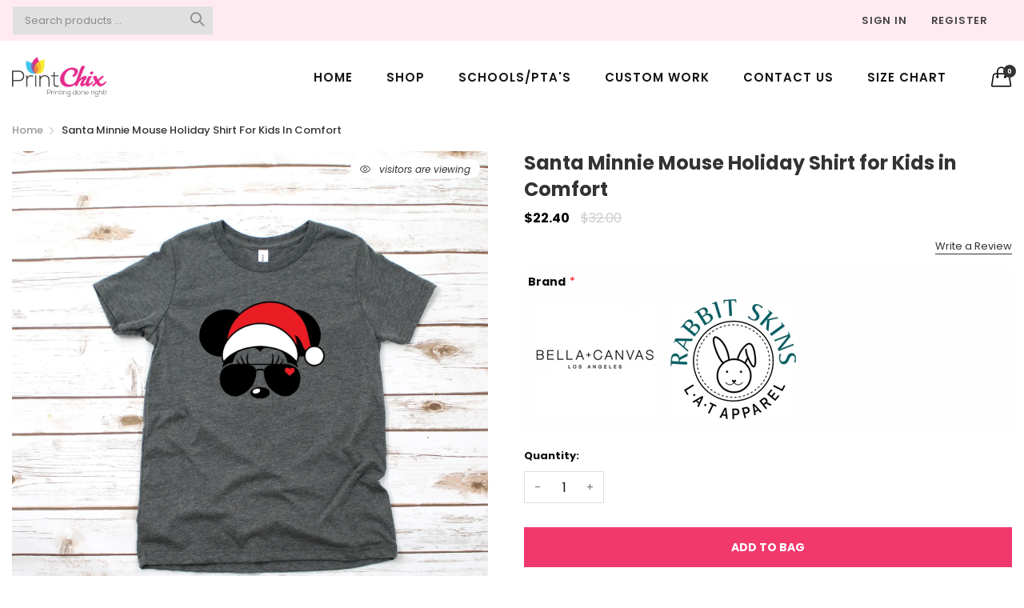

--- FILE ---
content_type: text/html; charset=utf-8
request_url: https://printchix.com/products/santa-minnie-mouse-aviator-sunglasses-infant-toddler-youth-minnie-shirt-disney-kids-shirts-christmas-holiday-shirt
body_size: 33169
content:
<!doctype html>
  <!--[if IE 9]> <html class="ie9 no-js" lang="en" dir=""> <![endif]-->
  <!--[if (gt IE 9)|!(IE)]><!--> <html class="no-js" lang="en" dir="ltr"> <!--<![endif]-->
  <head>
    <base href="https://printchix.com" />
    <meta charset="utf-8">
    <meta http-equiv="X-UA-Compatible" content="IE=edge,chrome=1">
    <meta name="viewport" content="user-scalable=no,width=device-width,minimum-scale=1,initial-scale=1,maximum-scale=1">
    <meta name="theme-color" content="#f1396d">
    <link rel="canonical" href="https://printchix.com/products/santa-minnie-mouse-aviator-sunglasses-infant-toddler-youth-minnie-shirt-disney-kids-shirts-christmas-holiday-shirt"><link rel="amphtml" href="https://printchix.com/products/santa-minnie-mouse-aviator-sunglasses-infant-toddler-youth-minnie-shirt-disney-kids-shirts-christmas-holiday-shirt?view=amp"><link rel="shortcut icon" href="//printchix.com/cdn/shop/files/Logotipos_PrintChix_-_2_32x32.png?v=1613788968" type="image/png"><title>Santa Minnie Mouse Holiday Shirt for Kids in Comfort
&ndash; PrintChix
</title><meta name="description" content="Get your little ones ready for the festive season with our Santa Minnie Mouse - Aviator Sunglasses - Infant Toddler Youth Minnie Shirt. This delightful Disney Kids Shirt perfectly captures the magic of Christmas while keeping your child stylish and comfortable. Crafted from 100% Airlume combed and ring-spun cotton, thi"><!-- /snippets/social-meta-tags.liquid --><meta property="og:site_name" content="PrintChix">
<meta property="og:url" content="https://printchix.com/products/santa-minnie-mouse-aviator-sunglasses-infant-toddler-youth-minnie-shirt-disney-kids-shirts-christmas-holiday-shirt">
<meta property="og:title" content="Santa Minnie Mouse Holiday Shirt for Kids in Comfort">
<meta property="og:type" content="product">
<meta property="og:description" content="Get your little ones ready for the festive season with our Santa Minnie Mouse - Aviator Sunglasses - Infant Toddler Youth Minnie Shirt. This delightful Disney Kids Shirt perfectly captures the magic of Christmas while keeping your child stylish and comfortable. Crafted from 100% Airlume combed and ring-spun cotton, thi">
<meta property="og:image" content="https://cdn.shopify.com/s/files/1/0477/3399/7730/files/Banner_Print_Chixxxx.png?v=1688932840" />
<meta property="og:image:secure_url" content="https://cdn.shopify.com/s/files/1/0477/3399/7730/files/Banner_Print_Chixxxx.png?v=1688932840" /><meta property="og:price:amount" content="22.40">
  <meta property="og:price:currency" content="USD"><meta property="og:image" content="http://printchix.com/cdn/shop/products/il_fullxfull.3406205318_q2bq_1200x1200.jpg?v=1663166093">
<meta property="og:image:secure_url" content="https://printchix.com/cdn/shop/products/il_fullxfull.3406205318_q2bq_1200x1200.jpg?v=1663166093">
<meta name="twitter:card" content="summary_large_image">
<meta name="twitter:title" content="Santa Minnie Mouse Holiday Shirt for Kids in Comfort">
<meta name="twitter:description" content="Get your little ones ready for the festive season with our Santa Minnie Mouse - Aviator Sunglasses - Infant Toddler Youth Minnie Shirt. This delightful Disney Kids Shirt perfectly captures the magic of Christmas while keeping your child stylish and comfortable. Crafted from 100% Airlume combed and ring-spun cotton, thi">
<link href="https://fonts.googleapis.com/css?family=Poppins:300,300i,400,400i,500,500i,600,600i,700,700i" rel="stylesheet">
<link href="https://fonts.googleapis.com/css?family=Open+Sans:400,400i,600,600i,700,700i" rel="stylesheet">
<link href="https://fonts.googleapis.com/css?family=Poppins:300,300i,400,400i,500,500i,600,600i,700,700i" rel="stylesheet" media="all and (min-width: 801px)">
<link href="https://fonts.googleapis.com/css?family=Open+Sans:400,400i,600,600i,700,700i" rel="stylesheet" media="all and (min-width: 801px)">
<link href="//printchix.com/cdn/shop/t/8/assets/style.scss.css?v=120131245406981656591605381894" rel="stylesheet" type="text/css" media="all" data-style-link/>
  <link href="//printchix.com/cdn/shop/t/8/assets/style-tablet.scss.css?v=41915279395450034911602400772" rel="stylesheet" type="text/css" media="all and (min-width: 551px)" data-style-link/>
  <link href="//printchix.com/cdn/shop/t/8/assets/style-desktop.scss.css?v=114940221193424820541602351786" rel="stylesheet" type="text/css" media="all and (min-width: 1261px)" data-style-link/>
  <link href="//printchix.com/cdn/shop/t/8/assets/section-build.scss.css?v=72340970125602746371605458839" rel="stylesheet" type="text/css" media="all" data-style-link/>
  <link href="//printchix.com/cdn/shop/t/8/assets/page-build.scss.css?v=71164297469151298851612425959" rel="stylesheet" type="text/css" media="all" data-style-link/>
    
    <link href="//printchix.com/cdn/shop/t/8/assets/custom.scss.css?v=105997007003712207781602351786" rel="stylesheet" type="text/css" media="all" data-style-link-rtl/>
    
    <link href="//printchix.com/cdn/shop/t/8/assets/settings-bar.scss.css?v=72693401455344495821602400772" rel="stylesheet" type="text/css" media="all" />
    <link href="https://fonts.googleapis.com/css2?family=Amatic+SC:wght@400;700&display=swap" rel="stylesheet">
    <script src="//cdn.shopify.com/s/javascripts/currencies.js" defer="defer"></script>
    <script>
    var theme = {};
    theme.current_page = "product";
    theme.settings = {"color_primary":"#f1396d","color_primary_hover":"#6e53e5","color_primary_custom":"#67bc00","color_secondary":"#767676","color_secondary_hover":"#767676","color_success":"#3adb76","color_success_hover":"#3adb76","color_warning":"#ffae00","color_warning_hover":"#ffae00","color_alert":"#cc4b37","color_alert_hover":"#cc4b37","color_light_gray":"#e6e6e6","color_medium_gray":"#a9a9aa","color_dark_gray":"#7f7f7f","color_page_bg":"#ffffff","color_page_link":"#060606","color_page_link_hover":"#f1396d","color_page_heading":"#060606","color_page_paragraph":"#060606","color_page_icon":"#060606","color_page_border":"#dcdcdc","color_desktop_page_bg":"#ffffff","color_desktop_page_link":"#060606","color_desktop_page_link_hover":"#f1396d","color_desktop_page_heading":"#060606","color_desktop_page_paragraph":"#060606","color_desktop_page_icon":"#060606","color_header_bg":"#ffffff","color_header_color":"#060606","color_breadcrumb_desktop_bg":"#ffffff","color_breadcrumb_desktop_color":"#060606","color_breadcrumb_desktop_hover_color":"#f1396d","color_footer_bg":"#f1f2f4","color_footer_color":"#060606","font_embed":"\u003clink href=\"https:\/\/fonts.googleapis.com\/css?family=Poppins:300,300i,400,400i,500,500i,600,600i,700,700i\" rel=\"stylesheet\"\u003e\n\u003clink href=\"https:\/\/fonts.googleapis.com\/css?family=Open+Sans:400,400i,600,600i,700,700i\" rel=\"stylesheet\"\u003e","font_paragraph":"'Poppins', sans-serif;","font_title":"'Poppins', sans-serif;","font_desktop_embed":"\u003clink href=\"https:\/\/fonts.googleapis.com\/css?family=Poppins:300,300i,400,400i,500,500i,600,600i,700,700i\" rel=\"stylesheet\"\u003e\n\u003clink href=\"https:\/\/fonts.googleapis.com\/css?family=Open+Sans:400,400i,600,600i,700,700i\" rel=\"stylesheet\"\u003e","font_desktop_paragraph":"'Poppins', sans-serif;","font_desktop_title":"'Poppins', sans-serif;","general_page_direction":"ltr","general_sticky_header_menu":true,"general_button_to_top":true,"general_search_article":false,"general_ajax_cart_notification":"cart","general_compare_notification":true,"general_wishlist_notification":true,"dimension_mobile_height":50,"favicon":"\/\/printchix.com\/cdn\/shop\/files\/Logotipos_PrintChix_-_2.png?v=1613788968","mailing_list_active":true,"news_title":"NEWSLETTER","news_sub":"Subscribe and get notified at first on the latest\nupdate and offers!","news_input_title":"Email Address","news_input":"yourname@email.com","news_actiontext":"SEND","mailchimp_form_action":"#","news_prevent":"Don’t show again","news_time":"10","mailing_bg":"\/\/printchix.com\/cdn\/shop\/files\/newletterpopup-237-337_a4601b1a-3842-46e2-b99e-f2f34ec1bd2ii3_360x_copy.jpg?v=1660917683","popup_left_enable":true,"popup_left_title":"Other customer are viewing","popup_left_collection":"c-full-collection","popup_left_limit":"","popup_left_timeout":"25000","header_style":"2","currency_format":"money_format","supported_currencies":"USD INR GBP EUR JPY","default_currency":"USD","index_style":"1","index_bottom":true,"index_bottom1":true,"index_bottom2":true,"index_bottom3":true,"bkghome":null,"index_home10slideshow":false,"index_home12slideshow":false,"footer_style":"1","quickview_layout":"full","quickview_image_width":800,"quickview_image_height":800,"show_earnpoints":false,"show_details":true,"detail_title":"Details","show_sku":true,"show_vendor":true,"show_type":true,"show_inventory":true,"show_description":true,"desc_title":"Description","show_customimage":true,"customimage":"\/\/printchix.com\/cdn\/shop\/files\/payment.png?v=1614297644","show_share_buttons":true,"layout":"box","product_option":"Image:image | Color:color | Size:dropdown | Dropdown:dropdown | Material:radio | Test Shirt Style:color | Test Color:color | Test Size:size | Test Color2:color | Amount:dropdown | Quantity:dropdown","product_color_mapping":"Crew Neck: https:\/\/cdn.shopify.com\/s\/files\/1\/0477\/3399\/7730\/files\/tshirt.png?v=1612425328 | Red:https:\/\/cdn.shopify.com\/s\/files\/1\/0477\/3399\/7730\/files\/red.png?v=1612464415 | V-Neck:https:\/\/cdn.shopify.com\/s\/files\/1\/0477\/3399\/7730\/files\/v-neck.png?v=1612464829 | Black:https:\/\/cdn.shopify.com\/s\/files\/1\/0477\/3399\/7730\/files\/black.png?v=1612464339 | White:https:\/\/cdn.shopify.com\/s\/files\/1\/0477\/3399\/7730\/files\/white.png?v=1612464370 | Cardinal:https:\/\/cdn.shopify.com\/s\/files\/1\/0477\/3399\/7730\/files\/cardinal_red.png?v=1612464343 | Dark Heather Grey:https:\/\/cdn.shopify.com\/s\/files\/1\/0477\/3399\/7730\/files\/Dark_Heather_Grey.png?v=1612464347 | Heather Cardinal:https:\/\/cdn.shopify.com\/s\/files\/1\/0477\/3399\/7730\/files\/Heather_Cardinal.png?v=1612464356 | Heather Red:https:\/\/cdn.shopify.com\/s\/files\/1\/0477\/3399\/7730\/files\/Heather_Red.png?v=1612464362 | Heather-Navy:https:\/\/cdn.shopify.com\/s\/files\/1\/0477\/3399\/7730\/files\/Heather_Navy.png?v=1612464358 | Neon Yellow:https:\/\/cdn.shopify.com\/s\/files\/1\/0477\/3399\/7730\/files\/neon-yellow.png?v=1670247341 | Safety Orange:https:\/\/cdn.shopify.com\/s\/files\/1\/0477\/3399\/7730\/files\/safety-orange.png?v=1670247452 | Silver:https:\/\/cdn.shopify.com\/s\/files\/1\/0477\/3399\/7730\/files\/silver_57f86a4c-c271-4bd8-a9d8-de27fd137887.png?v=1670247592","product_upsell_active":true,"product_upsell_title":"FREQUENTLY BOUGHT TOGETHER","product_upsell_collection":"w-full-collection","product_upsell_limit":"10","product_upsell_autoplay":true,"product_upsell_autoplay_speed":"5000","product_upsell_column":"4","product_upsell_row":1,"product_upsell_navigation":true,"product_upsell_pagination":true,"product_item_retina":false,"product_item_quick_view":true,"product_item_compare":true,"product_item_wishlist":true,"product_item_rating":true,"product_item_option":true,"coloravailable":true,"product_item_vendor":true,"product_freetext":true,"product_item_label":true,"product_item_label_sale":"-[percent]%","product_item_label_sale_color":"#ffffff","product_item_label_sale_bg":"#f0083a","product_item_label_new":"new","product_item_label_new_color":"#ffffff","product_item_label_new_bg":"#3d6deb","product_item_label_hot":"hot","product_item_label_hot_color":"#ffffff","product_item_label_hot_bg":"#73c400","cookies_active":true,"cookies_title":"This website uses cookies to ensure you get the best experience on our website.","action_text_1":"Learn more","action_text_1_link":"https:\/\/cookiesandyou.com","action_text_2":"GOT IT!","color_background":"#fbc5d8","color_title":"#ffffff","social_behance_link":"","social_blogger_link":"","social_dribble_link":"","social_facebook_link":"https:\/\/www.facebook.com\/PrintChixLLC\/","social_gplus_link":"","social_instagram_link":"https:\/\/www.instagram.com\/print_chix\/","social_linkedin_link":"","social_pinterest_link":"https:\/\/tr.pinterest.com\/printchix\/_saved\/","social_snapchat_link":"","social_tumblr_link":"","social_twitter_link":"","social_vimeo_link":"","social_youtube_link":"","social_custom_1_logo":null,"social_custom_1_title":"","social_custom_1_link":"","social_custom_2_logo":null,"social_custom_2_title":"","social_custom_2_link":"","social_custom_3_logo":null,"social_custom_3_title":"","social_custom_3_link":"","social_custom_4_logo":null,"social_custom_4_title":"","social_custom_4_link":"","social_custom_5_logo":null,"social_custom_5_title":"","social_custom_5_link":"","share_facebook":true,"share_twitter":true,"share_pinterest":true,"checkout_header_image":null,"checkout_logo_image":"\/\/printchix.com\/cdn\/shop\/files\/Logotipos_PrintChix_-_1.png?v=1613788960","checkout_logo_position":"center","checkout_logo_size":"medium","checkout_body_background_image":null,"checkout_body_background_color":"#ffffff","checkout_input_background_color_mode":"white","checkout_sidebar_background_image":null,"checkout_sidebar_background_color":"#ffeaf2","checkout_heading_font":"-apple-system, BlinkMacSystemFont, 'Segoe UI', Roboto, Helvetica, Arial, sans-serif, 'Apple Color Emoji', 'Segoe UI Emoji', 'Segoe UI Symbol'","checkout_body_font":"-apple-system, BlinkMacSystemFont, 'Segoe UI', Roboto, Helvetica, Arial, sans-serif, 'Apple Color Emoji', 'Segoe UI Emoji', 'Segoe UI Symbol'","checkout_accent_color":"#ed145b","checkout_button_color":"#ed145b","checkout_error_color":"#e32c2b","color_header_desktop_bg":"#ffffff","color_header_desktop_color":"#060606","color_header_desktop_border":"#e5e5e5","color_top_nav_desktop_color":"#060606","color_top_nav_desktop_bg":"#ffffff","color_top_nav_desktop_border":"#e7e7e8","color_footer_desktop_bg":"#ffffff","color_footer_desktop_color":"#060606","color_footer_desktop_title_color":"#060606","section":"left-sidebar information-custom","darkmode":false,"product_item_description":false,"product_item_description_strcut":256,"area1":"1","area2":"2","area3":"3","font_paragraph_url":"","font_title_url":"","font_desktop_paragraph_url":"","font_desktop_title_url":"","general_loading_screen":true,"general_loading_screen_logo":"","general_loading_screen_bg":"#ffffff","general_animation_loader":true,"color_desktop_page_border":"#dcdcdc","general_ajax_cart_popup":true,"show_multiple_currencies":true,"currency_heading":"","product_option_color":"Red:red | Pink:pink | Purple:purple | Deep purple:deep-purple | Indigo:indigo | Blue:blue | Light blue:light-blue | Cyan:cyan | Teal:teal | Green:green | Light green:light-green | Lime:lime | Yellow:yellow | Amber:amber | Orange:orange | Deep orange:deep-orange | Brown:brown | Gray:gray | Blue gray:blue-gray | Black:black | White:white","color_page_box_heading":"#ffffff","color_page_box_paragraph":"#ffffff","color_desktop_page_box_heading":"#ffffff","color_desktop_page_box_paragraph":"#ffffff","color_icon":"#1a1a1a","color_border":"#cccccc","color_header_mobile_bg":"#ffffff","color_header_mobile_color":"#1a1a1a","color_footer_mobile_bg":"#f1f2f4","color_footer_mobile_color":"#313233","nav_linklist":"","nav_linklist_left":"","nav_linklist_right":"","nav_sticky":true,"menu_label_1":"","menu_label_2":"","mega1_title":"","mega1_col1_linklist":"","mega1_col2_linklist":"","mega1_col3_banner":"","mega2_title":"","mega2_col1_linklist":"","mega2_col2_linklist":"","mega2_col3_linklist":"","mega2_col4_banner":"","mega3_title":"","mega3_col1_linklist":"","mega3_col2_linklist":"","mega3_col3_linklist":"","mega3_col4_linklist":"","mega3_col5_banner":"","color_text":"#3d4246","color_body_text":"#788188","color_sale_text":"#7796A8","color_borders":"#e8e9eb","color_button":"#7796A8","color_button_text":"#fff","color_small_button":"#fff","color_small_button_text":"#3d4246","color_text_field":"#fff","color_text_field_text":"#000","color_image_overlay_text":"#fff","color_image_overlay":"#3d4246","image_overlay_opacity":25,"color_body_bg":"#fff","type_header_family":"Google_Work+Sans_600_sans","type_header_base_size":"26px","type_base_family":"Google_Work+Sans_400_sans","type_base_size":"16px","type_bold_product_titles":false,"customer_layout":"customer_area"};
    theme.moneyFormat = "${{amount}}";
    theme.strings = {
      addToCart: "Add to Bag",
      soldOut: "Sold out",
      unavailable: "Unavailable",
      showMore: "Show More",
      showLess: "Show Less",
      addressError: "Error looking up that address",
      addressNoResults: "No results for that address",
      addressQueryLimit: "You have exceeded the Google API usage limit. Consider upgrading to a \u003ca href=\"https:\/\/developers.google.com\/maps\/premium\/usage-limits\"\u003ePremium Plan\u003c\/a\u003e.",
      authError: "There was a problem authenticating your Google Maps account."
    };
    theme.currency = {
      currencyFormat: 'money_format',
      shopCurrency: 'USD',
      defaultCurrency: 'USD',
      moneyWithCurrencyFormat: "${{amount}} USD",
      moneyFormat: "${{amount}}"
    };
    document.documentElement.className = document.documentElement.className.replace('no-js', 'js');
    </script>
    <script>window.__webpack_public_path__ = "//printchix.com/cdn/shop/t/8/assets/";</script>
    <script src="//printchix.com/cdn/shop/t/8/assets/bundle-vendors.js?v=180899172008016515591602351676" defer="defer"></script>
    <script src="//printchix.com/cdn/shop/t/8/assets/bundle.js?v=54647889462567470171602351678" defer="defer"></script>
    <!--[if (lte IE 9) ]><script src="//printchix.com/cdn/shop/t/8/assets/match-media.min.js?v=22265819453975888031602351684" type="text/javascript"></script><![endif]--><!--[if (gt IE 9)|!(IE)]><!--><script src="//printchix.com/cdn/shop/t/8/assets/lazysizes.js?v=174831369459615807681602351684" async="async"></script><!--<![endif]-->
    <!--[if lte IE 9]><script src="//printchix.com/cdn/shop/t/8/assets/lazysizes.min.js?v=3034"></script><![endif]-->
    <script type="text/javascript" src="https://ajax.googleapis.com/ajax/libs/jquery/3.3.1/jquery.min.js"></script>
    <script>window.performance && window.performance.mark && window.performance.mark('shopify.content_for_header.start');</script><meta id="shopify-digital-wallet" name="shopify-digital-wallet" content="/47733997730/digital_wallets/dialog">
<meta name="shopify-checkout-api-token" content="5cc4e5c55e69ab88f6fec815fccd6d40">
<meta id="in-context-paypal-metadata" data-shop-id="47733997730" data-venmo-supported="false" data-environment="production" data-locale="en_US" data-paypal-v4="true" data-currency="USD">
<link rel="alternate" hreflang="x-default" href="https://printchix.com/products/santa-minnie-mouse-aviator-sunglasses-infant-toddler-youth-minnie-shirt-disney-kids-shirts-christmas-holiday-shirt">
<link rel="alternate" hreflang="en" href="https://printchix.com/products/santa-minnie-mouse-aviator-sunglasses-infant-toddler-youth-minnie-shirt-disney-kids-shirts-christmas-holiday-shirt">
<link rel="alternate" hreflang="es" href="https://printchix.com/es/products/santa-minnie-mouse-aviator-sunglasses-infant-toddler-youth-minnie-shirt-disney-kids-shirts-christmas-holiday-shirt">
<link rel="alternate" type="application/json+oembed" href="https://printchix.com/products/santa-minnie-mouse-aviator-sunglasses-infant-toddler-youth-minnie-shirt-disney-kids-shirts-christmas-holiday-shirt.oembed">
<script async="async" src="/checkouts/internal/preloads.js?locale=en-US"></script>
<link rel="preconnect" href="https://shop.app" crossorigin="anonymous">
<script async="async" src="https://shop.app/checkouts/internal/preloads.js?locale=en-US&shop_id=47733997730" crossorigin="anonymous"></script>
<script id="apple-pay-shop-capabilities" type="application/json">{"shopId":47733997730,"countryCode":"US","currencyCode":"USD","merchantCapabilities":["supports3DS"],"merchantId":"gid:\/\/shopify\/Shop\/47733997730","merchantName":"PrintChix","requiredBillingContactFields":["postalAddress","email"],"requiredShippingContactFields":["postalAddress","email"],"shippingType":"shipping","supportedNetworks":["visa","masterCard","amex","discover","elo","jcb"],"total":{"type":"pending","label":"PrintChix","amount":"1.00"},"shopifyPaymentsEnabled":true,"supportsSubscriptions":true}</script>
<script id="shopify-features" type="application/json">{"accessToken":"5cc4e5c55e69ab88f6fec815fccd6d40","betas":["rich-media-storefront-analytics"],"domain":"printchix.com","predictiveSearch":true,"shopId":47733997730,"locale":"en"}</script>
<script>var Shopify = Shopify || {};
Shopify.shop = "printchix.myshopify.com";
Shopify.locale = "en";
Shopify.currency = {"active":"USD","rate":"1.0"};
Shopify.country = "US";
Shopify.theme = {"name":"Kaka-allinone-v6.1.10 test","id":114167283874,"schema_name":"Kala AllinOne","schema_version":"6.1","theme_store_id":null,"role":"main"};
Shopify.theme.handle = "null";
Shopify.theme.style = {"id":null,"handle":null};
Shopify.cdnHost = "printchix.com/cdn";
Shopify.routes = Shopify.routes || {};
Shopify.routes.root = "/";</script>
<script type="module">!function(o){(o.Shopify=o.Shopify||{}).modules=!0}(window);</script>
<script>!function(o){function n(){var o=[];function n(){o.push(Array.prototype.slice.apply(arguments))}return n.q=o,n}var t=o.Shopify=o.Shopify||{};t.loadFeatures=n(),t.autoloadFeatures=n()}(window);</script>
<script>
  window.ShopifyPay = window.ShopifyPay || {};
  window.ShopifyPay.apiHost = "shop.app\/pay";
  window.ShopifyPay.redirectState = null;
</script>
<script id="shop-js-analytics" type="application/json">{"pageType":"product"}</script>
<script defer="defer" async type="module" src="//printchix.com/cdn/shopifycloud/shop-js/modules/v2/client.init-shop-cart-sync_BT-GjEfc.en.esm.js"></script>
<script defer="defer" async type="module" src="//printchix.com/cdn/shopifycloud/shop-js/modules/v2/chunk.common_D58fp_Oc.esm.js"></script>
<script defer="defer" async type="module" src="//printchix.com/cdn/shopifycloud/shop-js/modules/v2/chunk.modal_xMitdFEc.esm.js"></script>
<script type="module">
  await import("//printchix.com/cdn/shopifycloud/shop-js/modules/v2/client.init-shop-cart-sync_BT-GjEfc.en.esm.js");
await import("//printchix.com/cdn/shopifycloud/shop-js/modules/v2/chunk.common_D58fp_Oc.esm.js");
await import("//printchix.com/cdn/shopifycloud/shop-js/modules/v2/chunk.modal_xMitdFEc.esm.js");

  window.Shopify.SignInWithShop?.initShopCartSync?.({"fedCMEnabled":true,"windoidEnabled":true});

</script>
<script>
  window.Shopify = window.Shopify || {};
  if (!window.Shopify.featureAssets) window.Shopify.featureAssets = {};
  window.Shopify.featureAssets['shop-js'] = {"shop-cart-sync":["modules/v2/client.shop-cart-sync_DZOKe7Ll.en.esm.js","modules/v2/chunk.common_D58fp_Oc.esm.js","modules/v2/chunk.modal_xMitdFEc.esm.js"],"init-fed-cm":["modules/v2/client.init-fed-cm_B6oLuCjv.en.esm.js","modules/v2/chunk.common_D58fp_Oc.esm.js","modules/v2/chunk.modal_xMitdFEc.esm.js"],"shop-cash-offers":["modules/v2/client.shop-cash-offers_D2sdYoxE.en.esm.js","modules/v2/chunk.common_D58fp_Oc.esm.js","modules/v2/chunk.modal_xMitdFEc.esm.js"],"shop-login-button":["modules/v2/client.shop-login-button_QeVjl5Y3.en.esm.js","modules/v2/chunk.common_D58fp_Oc.esm.js","modules/v2/chunk.modal_xMitdFEc.esm.js"],"pay-button":["modules/v2/client.pay-button_DXTOsIq6.en.esm.js","modules/v2/chunk.common_D58fp_Oc.esm.js","modules/v2/chunk.modal_xMitdFEc.esm.js"],"shop-button":["modules/v2/client.shop-button_DQZHx9pm.en.esm.js","modules/v2/chunk.common_D58fp_Oc.esm.js","modules/v2/chunk.modal_xMitdFEc.esm.js"],"avatar":["modules/v2/client.avatar_BTnouDA3.en.esm.js"],"init-windoid":["modules/v2/client.init-windoid_CR1B-cfM.en.esm.js","modules/v2/chunk.common_D58fp_Oc.esm.js","modules/v2/chunk.modal_xMitdFEc.esm.js"],"init-shop-for-new-customer-accounts":["modules/v2/client.init-shop-for-new-customer-accounts_C_vY_xzh.en.esm.js","modules/v2/client.shop-login-button_QeVjl5Y3.en.esm.js","modules/v2/chunk.common_D58fp_Oc.esm.js","modules/v2/chunk.modal_xMitdFEc.esm.js"],"init-shop-email-lookup-coordinator":["modules/v2/client.init-shop-email-lookup-coordinator_BI7n9ZSv.en.esm.js","modules/v2/chunk.common_D58fp_Oc.esm.js","modules/v2/chunk.modal_xMitdFEc.esm.js"],"init-shop-cart-sync":["modules/v2/client.init-shop-cart-sync_BT-GjEfc.en.esm.js","modules/v2/chunk.common_D58fp_Oc.esm.js","modules/v2/chunk.modal_xMitdFEc.esm.js"],"shop-toast-manager":["modules/v2/client.shop-toast-manager_DiYdP3xc.en.esm.js","modules/v2/chunk.common_D58fp_Oc.esm.js","modules/v2/chunk.modal_xMitdFEc.esm.js"],"init-customer-accounts":["modules/v2/client.init-customer-accounts_D9ZNqS-Q.en.esm.js","modules/v2/client.shop-login-button_QeVjl5Y3.en.esm.js","modules/v2/chunk.common_D58fp_Oc.esm.js","modules/v2/chunk.modal_xMitdFEc.esm.js"],"init-customer-accounts-sign-up":["modules/v2/client.init-customer-accounts-sign-up_iGw4briv.en.esm.js","modules/v2/client.shop-login-button_QeVjl5Y3.en.esm.js","modules/v2/chunk.common_D58fp_Oc.esm.js","modules/v2/chunk.modal_xMitdFEc.esm.js"],"shop-follow-button":["modules/v2/client.shop-follow-button_CqMgW2wH.en.esm.js","modules/v2/chunk.common_D58fp_Oc.esm.js","modules/v2/chunk.modal_xMitdFEc.esm.js"],"checkout-modal":["modules/v2/client.checkout-modal_xHeaAweL.en.esm.js","modules/v2/chunk.common_D58fp_Oc.esm.js","modules/v2/chunk.modal_xMitdFEc.esm.js"],"shop-login":["modules/v2/client.shop-login_D91U-Q7h.en.esm.js","modules/v2/chunk.common_D58fp_Oc.esm.js","modules/v2/chunk.modal_xMitdFEc.esm.js"],"lead-capture":["modules/v2/client.lead-capture_BJmE1dJe.en.esm.js","modules/v2/chunk.common_D58fp_Oc.esm.js","modules/v2/chunk.modal_xMitdFEc.esm.js"],"payment-terms":["modules/v2/client.payment-terms_Ci9AEqFq.en.esm.js","modules/v2/chunk.common_D58fp_Oc.esm.js","modules/v2/chunk.modal_xMitdFEc.esm.js"]};
</script>
<script>(function() {
  var isLoaded = false;
  function asyncLoad() {
    if (isLoaded) return;
    isLoaded = true;
    var urls = ["https:\/\/s3-us-west-2.amazonaws.com\/qsmz-scripttag\/qstomizer_st.min.js?shop=printchix.myshopify.com","https:\/\/node1.itoris.com\/swatches\/storefront\/include.js?shop=printchix.myshopify.com","https:\/\/cdn.shopify.com\/s\/files\/1\/0033\/3538\/9233\/files\/pushdaddy_a2.js?shop=printchix.myshopify.com","\/\/cdn.shopify.com\/proxy\/8e8b80aa692149807abdc54755c6ad47154e530826654284513e3585d1825878\/static.cdn.printful.com\/static\/js\/external\/shopify-product-customizer.js?v=0.28\u0026shop=printchix.myshopify.com\u0026sp-cache-control=cHVibGljLCBtYXgtYWdlPTkwMA","https:\/\/node1.itoris.com\/dpo\/storefront\/include.js?shop=printchix.myshopify.com"];
    for (var i = 0; i < urls.length; i++) {
      var s = document.createElement('script');
      s.type = 'text/javascript';
      s.async = true;
      s.src = urls[i];
      var x = document.getElementsByTagName('script')[0];
      x.parentNode.insertBefore(s, x);
    }
  };
  if(window.attachEvent) {
    window.attachEvent('onload', asyncLoad);
  } else {
    window.addEventListener('load', asyncLoad, false);
  }
})();</script>
<script id="__st">var __st={"a":47733997730,"offset":-18000,"reqid":"6b1eac09-9863-48f0-9e9d-c79439a67f0a-1769063761","pageurl":"printchix.com\/products\/santa-minnie-mouse-aviator-sunglasses-infant-toddler-youth-minnie-shirt-disney-kids-shirts-christmas-holiday-shirt","u":"378ef8ab9f13","p":"product","rtyp":"product","rid":7844108239072};</script>
<script>window.ShopifyPaypalV4VisibilityTracking = true;</script>
<script id="captcha-bootstrap">!function(){'use strict';const t='contact',e='account',n='new_comment',o=[[t,t],['blogs',n],['comments',n],[t,'customer']],c=[[e,'customer_login'],[e,'guest_login'],[e,'recover_customer_password'],[e,'create_customer']],r=t=>t.map((([t,e])=>`form[action*='/${t}']:not([data-nocaptcha='true']) input[name='form_type'][value='${e}']`)).join(','),a=t=>()=>t?[...document.querySelectorAll(t)].map((t=>t.form)):[];function s(){const t=[...o],e=r(t);return a(e)}const i='password',u='form_key',d=['recaptcha-v3-token','g-recaptcha-response','h-captcha-response',i],f=()=>{try{return window.sessionStorage}catch{return}},m='__shopify_v',_=t=>t.elements[u];function p(t,e,n=!1){try{const o=window.sessionStorage,c=JSON.parse(o.getItem(e)),{data:r}=function(t){const{data:e,action:n}=t;return t[m]||n?{data:e,action:n}:{data:t,action:n}}(c);for(const[e,n]of Object.entries(r))t.elements[e]&&(t.elements[e].value=n);n&&o.removeItem(e)}catch(o){console.error('form repopulation failed',{error:o})}}const l='form_type',E='cptcha';function T(t){t.dataset[E]=!0}const w=window,h=w.document,L='Shopify',v='ce_forms',y='captcha';let A=!1;((t,e)=>{const n=(g='f06e6c50-85a8-45c8-87d0-21a2b65856fe',I='https://cdn.shopify.com/shopifycloud/storefront-forms-hcaptcha/ce_storefront_forms_captcha_hcaptcha.v1.5.2.iife.js',D={infoText:'Protected by hCaptcha',privacyText:'Privacy',termsText:'Terms'},(t,e,n)=>{const o=w[L][v],c=o.bindForm;if(c)return c(t,g,e,D).then(n);var r;o.q.push([[t,g,e,D],n]),r=I,A||(h.body.append(Object.assign(h.createElement('script'),{id:'captcha-provider',async:!0,src:r})),A=!0)});var g,I,D;w[L]=w[L]||{},w[L][v]=w[L][v]||{},w[L][v].q=[],w[L][y]=w[L][y]||{},w[L][y].protect=function(t,e){n(t,void 0,e),T(t)},Object.freeze(w[L][y]),function(t,e,n,w,h,L){const[v,y,A,g]=function(t,e,n){const i=e?o:[],u=t?c:[],d=[...i,...u],f=r(d),m=r(i),_=r(d.filter((([t,e])=>n.includes(e))));return[a(f),a(m),a(_),s()]}(w,h,L),I=t=>{const e=t.target;return e instanceof HTMLFormElement?e:e&&e.form},D=t=>v().includes(t);t.addEventListener('submit',(t=>{const e=I(t);if(!e)return;const n=D(e)&&!e.dataset.hcaptchaBound&&!e.dataset.recaptchaBound,o=_(e),c=g().includes(e)&&(!o||!o.value);(n||c)&&t.preventDefault(),c&&!n&&(function(t){try{if(!f())return;!function(t){const e=f();if(!e)return;const n=_(t);if(!n)return;const o=n.value;o&&e.removeItem(o)}(t);const e=Array.from(Array(32),(()=>Math.random().toString(36)[2])).join('');!function(t,e){_(t)||t.append(Object.assign(document.createElement('input'),{type:'hidden',name:u})),t.elements[u].value=e}(t,e),function(t,e){const n=f();if(!n)return;const o=[...t.querySelectorAll(`input[type='${i}']`)].map((({name:t})=>t)),c=[...d,...o],r={};for(const[a,s]of new FormData(t).entries())c.includes(a)||(r[a]=s);n.setItem(e,JSON.stringify({[m]:1,action:t.action,data:r}))}(t,e)}catch(e){console.error('failed to persist form',e)}}(e),e.submit())}));const S=(t,e)=>{t&&!t.dataset[E]&&(n(t,e.some((e=>e===t))),T(t))};for(const o of['focusin','change'])t.addEventListener(o,(t=>{const e=I(t);D(e)&&S(e,y())}));const B=e.get('form_key'),M=e.get(l),P=B&&M;t.addEventListener('DOMContentLoaded',(()=>{const t=y();if(P)for(const e of t)e.elements[l].value===M&&p(e,B);[...new Set([...A(),...v().filter((t=>'true'===t.dataset.shopifyCaptcha))])].forEach((e=>S(e,t)))}))}(h,new URLSearchParams(w.location.search),n,t,e,['guest_login'])})(!0,!0)}();</script>
<script integrity="sha256-4kQ18oKyAcykRKYeNunJcIwy7WH5gtpwJnB7kiuLZ1E=" data-source-attribution="shopify.loadfeatures" defer="defer" src="//printchix.com/cdn/shopifycloud/storefront/assets/storefront/load_feature-a0a9edcb.js" crossorigin="anonymous"></script>
<script crossorigin="anonymous" defer="defer" src="//printchix.com/cdn/shopifycloud/storefront/assets/shopify_pay/storefront-65b4c6d7.js?v=20250812"></script>
<script data-source-attribution="shopify.dynamic_checkout.dynamic.init">var Shopify=Shopify||{};Shopify.PaymentButton=Shopify.PaymentButton||{isStorefrontPortableWallets:!0,init:function(){window.Shopify.PaymentButton.init=function(){};var t=document.createElement("script");t.src="https://printchix.com/cdn/shopifycloud/portable-wallets/latest/portable-wallets.en.js",t.type="module",document.head.appendChild(t)}};
</script>
<script data-source-attribution="shopify.dynamic_checkout.buyer_consent">
  function portableWalletsHideBuyerConsent(e){var t=document.getElementById("shopify-buyer-consent"),n=document.getElementById("shopify-subscription-policy-button");t&&n&&(t.classList.add("hidden"),t.setAttribute("aria-hidden","true"),n.removeEventListener("click",e))}function portableWalletsShowBuyerConsent(e){var t=document.getElementById("shopify-buyer-consent"),n=document.getElementById("shopify-subscription-policy-button");t&&n&&(t.classList.remove("hidden"),t.removeAttribute("aria-hidden"),n.addEventListener("click",e))}window.Shopify?.PaymentButton&&(window.Shopify.PaymentButton.hideBuyerConsent=portableWalletsHideBuyerConsent,window.Shopify.PaymentButton.showBuyerConsent=portableWalletsShowBuyerConsent);
</script>
<script data-source-attribution="shopify.dynamic_checkout.cart.bootstrap">document.addEventListener("DOMContentLoaded",(function(){function t(){return document.querySelector("shopify-accelerated-checkout-cart, shopify-accelerated-checkout")}if(t())Shopify.PaymentButton.init();else{new MutationObserver((function(e,n){t()&&(Shopify.PaymentButton.init(),n.disconnect())})).observe(document.body,{childList:!0,subtree:!0})}}));
</script>
<link id="shopify-accelerated-checkout-styles" rel="stylesheet" media="screen" href="https://printchix.com/cdn/shopifycloud/portable-wallets/latest/accelerated-checkout-backwards-compat.css" crossorigin="anonymous">
<style id="shopify-accelerated-checkout-cart">
        #shopify-buyer-consent {
  margin-top: 1em;
  display: inline-block;
  width: 100%;
}

#shopify-buyer-consent.hidden {
  display: none;
}

#shopify-subscription-policy-button {
  background: none;
  border: none;
  padding: 0;
  text-decoration: underline;
  font-size: inherit;
  cursor: pointer;
}

#shopify-subscription-policy-button::before {
  box-shadow: none;
}

      </style>

<script>window.performance && window.performance.mark && window.performance.mark('shopify.content_for_header.end');</script>
    
    <style>
#tidio-chat iframe { bottom: 50px !important; }
@media only screen and (max-width: 980px) {
 #tidio-chat iframe { bottom: 50px !important; }
}
</style>
  


<!-- BEGIN app block: shopify://apps/minmaxify-order-limits/blocks/app-embed-block/3acfba32-89f3-4377-ae20-cbb9abc48475 --><script type="text/javascript" src="https://limits.minmaxify.com/printchix.myshopify.com?v=93b&r=20221209163431"></script>

<!-- END app block --><!-- BEGIN app block: shopify://apps/pagefly-page-builder/blocks/app-embed/83e179f7-59a0-4589-8c66-c0dddf959200 -->

<!-- BEGIN app snippet: pagefly-cro-ab-testing-main -->







<script>
  ;(function () {
    const url = new URL(window.location)
    const viewParam = url.searchParams.get('view')
    if (viewParam && viewParam.includes('variant-pf-')) {
      url.searchParams.set('pf_v', viewParam)
      url.searchParams.delete('view')
      window.history.replaceState({}, '', url)
    }
  })()
</script>



<script type='module'>
  
  window.PAGEFLY_CRO = window.PAGEFLY_CRO || {}

  window.PAGEFLY_CRO['data_debug'] = {
    original_template_suffix: "all_products",
    allow_ab_test: false,
    ab_test_start_time: 0,
    ab_test_end_time: 0,
    today_date_time: 1769063761000,
  }
  window.PAGEFLY_CRO['GA4'] = { enabled: false}
</script>

<!-- END app snippet -->








  <script src='https://cdn.shopify.com/extensions/019bb4f9-aed6-78a3-be91-e9d44663e6bf/pagefly-page-builder-215/assets/pagefly-helper.js' defer='defer'></script>

  <script src='https://cdn.shopify.com/extensions/019bb4f9-aed6-78a3-be91-e9d44663e6bf/pagefly-page-builder-215/assets/pagefly-general-helper.js' defer='defer'></script>

  <script src='https://cdn.shopify.com/extensions/019bb4f9-aed6-78a3-be91-e9d44663e6bf/pagefly-page-builder-215/assets/pagefly-snap-slider.js' defer='defer'></script>

  <script src='https://cdn.shopify.com/extensions/019bb4f9-aed6-78a3-be91-e9d44663e6bf/pagefly-page-builder-215/assets/pagefly-slideshow-v3.js' defer='defer'></script>

  <script src='https://cdn.shopify.com/extensions/019bb4f9-aed6-78a3-be91-e9d44663e6bf/pagefly-page-builder-215/assets/pagefly-slideshow-v4.js' defer='defer'></script>

  <script src='https://cdn.shopify.com/extensions/019bb4f9-aed6-78a3-be91-e9d44663e6bf/pagefly-page-builder-215/assets/pagefly-glider.js' defer='defer'></script>

  <script src='https://cdn.shopify.com/extensions/019bb4f9-aed6-78a3-be91-e9d44663e6bf/pagefly-page-builder-215/assets/pagefly-slideshow-v1-v2.js' defer='defer'></script>

  <script src='https://cdn.shopify.com/extensions/019bb4f9-aed6-78a3-be91-e9d44663e6bf/pagefly-page-builder-215/assets/pagefly-product-media.js' defer='defer'></script>

  <script src='https://cdn.shopify.com/extensions/019bb4f9-aed6-78a3-be91-e9d44663e6bf/pagefly-page-builder-215/assets/pagefly-product.js' defer='defer'></script>


<script id='pagefly-helper-data' type='application/json'>
  {
    "page_optimization": {
      "assets_prefetching": false
    },
    "elements_asset_mapper": {
      "Accordion": "https://cdn.shopify.com/extensions/019bb4f9-aed6-78a3-be91-e9d44663e6bf/pagefly-page-builder-215/assets/pagefly-accordion.js",
      "Accordion3": "https://cdn.shopify.com/extensions/019bb4f9-aed6-78a3-be91-e9d44663e6bf/pagefly-page-builder-215/assets/pagefly-accordion3.js",
      "CountDown": "https://cdn.shopify.com/extensions/019bb4f9-aed6-78a3-be91-e9d44663e6bf/pagefly-page-builder-215/assets/pagefly-countdown.js",
      "GMap1": "https://cdn.shopify.com/extensions/019bb4f9-aed6-78a3-be91-e9d44663e6bf/pagefly-page-builder-215/assets/pagefly-gmap.js",
      "GMap2": "https://cdn.shopify.com/extensions/019bb4f9-aed6-78a3-be91-e9d44663e6bf/pagefly-page-builder-215/assets/pagefly-gmap.js",
      "GMapBasicV2": "https://cdn.shopify.com/extensions/019bb4f9-aed6-78a3-be91-e9d44663e6bf/pagefly-page-builder-215/assets/pagefly-gmap.js",
      "GMapAdvancedV2": "https://cdn.shopify.com/extensions/019bb4f9-aed6-78a3-be91-e9d44663e6bf/pagefly-page-builder-215/assets/pagefly-gmap.js",
      "HTML.Video": "https://cdn.shopify.com/extensions/019bb4f9-aed6-78a3-be91-e9d44663e6bf/pagefly-page-builder-215/assets/pagefly-htmlvideo.js",
      "HTML.Video2": "https://cdn.shopify.com/extensions/019bb4f9-aed6-78a3-be91-e9d44663e6bf/pagefly-page-builder-215/assets/pagefly-htmlvideo2.js",
      "HTML.Video3": "https://cdn.shopify.com/extensions/019bb4f9-aed6-78a3-be91-e9d44663e6bf/pagefly-page-builder-215/assets/pagefly-htmlvideo2.js",
      "BackgroundVideo": "https://cdn.shopify.com/extensions/019bb4f9-aed6-78a3-be91-e9d44663e6bf/pagefly-page-builder-215/assets/pagefly-htmlvideo2.js",
      "Instagram": "https://cdn.shopify.com/extensions/019bb4f9-aed6-78a3-be91-e9d44663e6bf/pagefly-page-builder-215/assets/pagefly-instagram.js",
      "Instagram2": "https://cdn.shopify.com/extensions/019bb4f9-aed6-78a3-be91-e9d44663e6bf/pagefly-page-builder-215/assets/pagefly-instagram.js",
      "Insta3": "https://cdn.shopify.com/extensions/019bb4f9-aed6-78a3-be91-e9d44663e6bf/pagefly-page-builder-215/assets/pagefly-instagram3.js",
      "Tabs": "https://cdn.shopify.com/extensions/019bb4f9-aed6-78a3-be91-e9d44663e6bf/pagefly-page-builder-215/assets/pagefly-tab.js",
      "Tabs3": "https://cdn.shopify.com/extensions/019bb4f9-aed6-78a3-be91-e9d44663e6bf/pagefly-page-builder-215/assets/pagefly-tab3.js",
      "ProductBox": "https://cdn.shopify.com/extensions/019bb4f9-aed6-78a3-be91-e9d44663e6bf/pagefly-page-builder-215/assets/pagefly-cart.js",
      "FBPageBox2": "https://cdn.shopify.com/extensions/019bb4f9-aed6-78a3-be91-e9d44663e6bf/pagefly-page-builder-215/assets/pagefly-facebook.js",
      "FBLikeButton2": "https://cdn.shopify.com/extensions/019bb4f9-aed6-78a3-be91-e9d44663e6bf/pagefly-page-builder-215/assets/pagefly-facebook.js",
      "TwitterFeed2": "https://cdn.shopify.com/extensions/019bb4f9-aed6-78a3-be91-e9d44663e6bf/pagefly-page-builder-215/assets/pagefly-twitter.js",
      "Paragraph4": "https://cdn.shopify.com/extensions/019bb4f9-aed6-78a3-be91-e9d44663e6bf/pagefly-page-builder-215/assets/pagefly-paragraph4.js",

      "AliReviews": "https://cdn.shopify.com/extensions/019bb4f9-aed6-78a3-be91-e9d44663e6bf/pagefly-page-builder-215/assets/pagefly-3rd-elements.js",
      "BackInStock": "https://cdn.shopify.com/extensions/019bb4f9-aed6-78a3-be91-e9d44663e6bf/pagefly-page-builder-215/assets/pagefly-3rd-elements.js",
      "GloboBackInStock": "https://cdn.shopify.com/extensions/019bb4f9-aed6-78a3-be91-e9d44663e6bf/pagefly-page-builder-215/assets/pagefly-3rd-elements.js",
      "GrowaveWishlist": "https://cdn.shopify.com/extensions/019bb4f9-aed6-78a3-be91-e9d44663e6bf/pagefly-page-builder-215/assets/pagefly-3rd-elements.js",
      "InfiniteOptionsShopPad": "https://cdn.shopify.com/extensions/019bb4f9-aed6-78a3-be91-e9d44663e6bf/pagefly-page-builder-215/assets/pagefly-3rd-elements.js",
      "InkybayProductPersonalizer": "https://cdn.shopify.com/extensions/019bb4f9-aed6-78a3-be91-e9d44663e6bf/pagefly-page-builder-215/assets/pagefly-3rd-elements.js",
      "LimeSpot": "https://cdn.shopify.com/extensions/019bb4f9-aed6-78a3-be91-e9d44663e6bf/pagefly-page-builder-215/assets/pagefly-3rd-elements.js",
      "Loox": "https://cdn.shopify.com/extensions/019bb4f9-aed6-78a3-be91-e9d44663e6bf/pagefly-page-builder-215/assets/pagefly-3rd-elements.js",
      "Opinew": "https://cdn.shopify.com/extensions/019bb4f9-aed6-78a3-be91-e9d44663e6bf/pagefly-page-builder-215/assets/pagefly-3rd-elements.js",
      "Powr": "https://cdn.shopify.com/extensions/019bb4f9-aed6-78a3-be91-e9d44663e6bf/pagefly-page-builder-215/assets/pagefly-3rd-elements.js",
      "ProductReviews": "https://cdn.shopify.com/extensions/019bb4f9-aed6-78a3-be91-e9d44663e6bf/pagefly-page-builder-215/assets/pagefly-3rd-elements.js",
      "PushOwl": "https://cdn.shopify.com/extensions/019bb4f9-aed6-78a3-be91-e9d44663e6bf/pagefly-page-builder-215/assets/pagefly-3rd-elements.js",
      "ReCharge": "https://cdn.shopify.com/extensions/019bb4f9-aed6-78a3-be91-e9d44663e6bf/pagefly-page-builder-215/assets/pagefly-3rd-elements.js",
      "Rivyo": "https://cdn.shopify.com/extensions/019bb4f9-aed6-78a3-be91-e9d44663e6bf/pagefly-page-builder-215/assets/pagefly-3rd-elements.js",
      "TrackingMore": "https://cdn.shopify.com/extensions/019bb4f9-aed6-78a3-be91-e9d44663e6bf/pagefly-page-builder-215/assets/pagefly-3rd-elements.js",
      "Vitals": "https://cdn.shopify.com/extensions/019bb4f9-aed6-78a3-be91-e9d44663e6bf/pagefly-page-builder-215/assets/pagefly-3rd-elements.js",
      "Wiser": "https://cdn.shopify.com/extensions/019bb4f9-aed6-78a3-be91-e9d44663e6bf/pagefly-page-builder-215/assets/pagefly-3rd-elements.js"
    },
    "custom_elements_mapper": {
      "pf-click-action-element": "https://cdn.shopify.com/extensions/019bb4f9-aed6-78a3-be91-e9d44663e6bf/pagefly-page-builder-215/assets/pagefly-click-action-element.js",
      "pf-dialog-element": "https://cdn.shopify.com/extensions/019bb4f9-aed6-78a3-be91-e9d44663e6bf/pagefly-page-builder-215/assets/pagefly-dialog-element.js"
    }
  }
</script>


<!-- END app block --><link href="https://monorail-edge.shopifysvc.com" rel="dns-prefetch">
<script>(function(){if ("sendBeacon" in navigator && "performance" in window) {try {var session_token_from_headers = performance.getEntriesByType('navigation')[0].serverTiming.find(x => x.name == '_s').description;} catch {var session_token_from_headers = undefined;}var session_cookie_matches = document.cookie.match(/_shopify_s=([^;]*)/);var session_token_from_cookie = session_cookie_matches && session_cookie_matches.length === 2 ? session_cookie_matches[1] : "";var session_token = session_token_from_headers || session_token_from_cookie || "";function handle_abandonment_event(e) {var entries = performance.getEntries().filter(function(entry) {return /monorail-edge.shopifysvc.com/.test(entry.name);});if (!window.abandonment_tracked && entries.length === 0) {window.abandonment_tracked = true;var currentMs = Date.now();var navigation_start = performance.timing.navigationStart;var payload = {shop_id: 47733997730,url: window.location.href,navigation_start,duration: currentMs - navigation_start,session_token,page_type: "product"};window.navigator.sendBeacon("https://monorail-edge.shopifysvc.com/v1/produce", JSON.stringify({schema_id: "online_store_buyer_site_abandonment/1.1",payload: payload,metadata: {event_created_at_ms: currentMs,event_sent_at_ms: currentMs}}));}}window.addEventListener('pagehide', handle_abandonment_event);}}());</script>
<script id="web-pixels-manager-setup">(function e(e,d,r,n,o){if(void 0===o&&(o={}),!Boolean(null===(a=null===(i=window.Shopify)||void 0===i?void 0:i.analytics)||void 0===a?void 0:a.replayQueue)){var i,a;window.Shopify=window.Shopify||{};var t=window.Shopify;t.analytics=t.analytics||{};var s=t.analytics;s.replayQueue=[],s.publish=function(e,d,r){return s.replayQueue.push([e,d,r]),!0};try{self.performance.mark("wpm:start")}catch(e){}var l=function(){var e={modern:/Edge?\/(1{2}[4-9]|1[2-9]\d|[2-9]\d{2}|\d{4,})\.\d+(\.\d+|)|Firefox\/(1{2}[4-9]|1[2-9]\d|[2-9]\d{2}|\d{4,})\.\d+(\.\d+|)|Chrom(ium|e)\/(9{2}|\d{3,})\.\d+(\.\d+|)|(Maci|X1{2}).+ Version\/(15\.\d+|(1[6-9]|[2-9]\d|\d{3,})\.\d+)([,.]\d+|)( \(\w+\)|)( Mobile\/\w+|) Safari\/|Chrome.+OPR\/(9{2}|\d{3,})\.\d+\.\d+|(CPU[ +]OS|iPhone[ +]OS|CPU[ +]iPhone|CPU IPhone OS|CPU iPad OS)[ +]+(15[._]\d+|(1[6-9]|[2-9]\d|\d{3,})[._]\d+)([._]\d+|)|Android:?[ /-](13[3-9]|1[4-9]\d|[2-9]\d{2}|\d{4,})(\.\d+|)(\.\d+|)|Android.+Firefox\/(13[5-9]|1[4-9]\d|[2-9]\d{2}|\d{4,})\.\d+(\.\d+|)|Android.+Chrom(ium|e)\/(13[3-9]|1[4-9]\d|[2-9]\d{2}|\d{4,})\.\d+(\.\d+|)|SamsungBrowser\/([2-9]\d|\d{3,})\.\d+/,legacy:/Edge?\/(1[6-9]|[2-9]\d|\d{3,})\.\d+(\.\d+|)|Firefox\/(5[4-9]|[6-9]\d|\d{3,})\.\d+(\.\d+|)|Chrom(ium|e)\/(5[1-9]|[6-9]\d|\d{3,})\.\d+(\.\d+|)([\d.]+$|.*Safari\/(?![\d.]+ Edge\/[\d.]+$))|(Maci|X1{2}).+ Version\/(10\.\d+|(1[1-9]|[2-9]\d|\d{3,})\.\d+)([,.]\d+|)( \(\w+\)|)( Mobile\/\w+|) Safari\/|Chrome.+OPR\/(3[89]|[4-9]\d|\d{3,})\.\d+\.\d+|(CPU[ +]OS|iPhone[ +]OS|CPU[ +]iPhone|CPU IPhone OS|CPU iPad OS)[ +]+(10[._]\d+|(1[1-9]|[2-9]\d|\d{3,})[._]\d+)([._]\d+|)|Android:?[ /-](13[3-9]|1[4-9]\d|[2-9]\d{2}|\d{4,})(\.\d+|)(\.\d+|)|Mobile Safari.+OPR\/([89]\d|\d{3,})\.\d+\.\d+|Android.+Firefox\/(13[5-9]|1[4-9]\d|[2-9]\d{2}|\d{4,})\.\d+(\.\d+|)|Android.+Chrom(ium|e)\/(13[3-9]|1[4-9]\d|[2-9]\d{2}|\d{4,})\.\d+(\.\d+|)|Android.+(UC? ?Browser|UCWEB|U3)[ /]?(15\.([5-9]|\d{2,})|(1[6-9]|[2-9]\d|\d{3,})\.\d+)\.\d+|SamsungBrowser\/(5\.\d+|([6-9]|\d{2,})\.\d+)|Android.+MQ{2}Browser\/(14(\.(9|\d{2,})|)|(1[5-9]|[2-9]\d|\d{3,})(\.\d+|))(\.\d+|)|K[Aa][Ii]OS\/(3\.\d+|([4-9]|\d{2,})\.\d+)(\.\d+|)/},d=e.modern,r=e.legacy,n=navigator.userAgent;return n.match(d)?"modern":n.match(r)?"legacy":"unknown"}(),u="modern"===l?"modern":"legacy",c=(null!=n?n:{modern:"",legacy:""})[u],f=function(e){return[e.baseUrl,"/wpm","/b",e.hashVersion,"modern"===e.buildTarget?"m":"l",".js"].join("")}({baseUrl:d,hashVersion:r,buildTarget:u}),m=function(e){var d=e.version,r=e.bundleTarget,n=e.surface,o=e.pageUrl,i=e.monorailEndpoint;return{emit:function(e){var a=e.status,t=e.errorMsg,s=(new Date).getTime(),l=JSON.stringify({metadata:{event_sent_at_ms:s},events:[{schema_id:"web_pixels_manager_load/3.1",payload:{version:d,bundle_target:r,page_url:o,status:a,surface:n,error_msg:t},metadata:{event_created_at_ms:s}}]});if(!i)return console&&console.warn&&console.warn("[Web Pixels Manager] No Monorail endpoint provided, skipping logging."),!1;try{return self.navigator.sendBeacon.bind(self.navigator)(i,l)}catch(e){}var u=new XMLHttpRequest;try{return u.open("POST",i,!0),u.setRequestHeader("Content-Type","text/plain"),u.send(l),!0}catch(e){return console&&console.warn&&console.warn("[Web Pixels Manager] Got an unhandled error while logging to Monorail."),!1}}}}({version:r,bundleTarget:l,surface:e.surface,pageUrl:self.location.href,monorailEndpoint:e.monorailEndpoint});try{o.browserTarget=l,function(e){var d=e.src,r=e.async,n=void 0===r||r,o=e.onload,i=e.onerror,a=e.sri,t=e.scriptDataAttributes,s=void 0===t?{}:t,l=document.createElement("script"),u=document.querySelector("head"),c=document.querySelector("body");if(l.async=n,l.src=d,a&&(l.integrity=a,l.crossOrigin="anonymous"),s)for(var f in s)if(Object.prototype.hasOwnProperty.call(s,f))try{l.dataset[f]=s[f]}catch(e){}if(o&&l.addEventListener("load",o),i&&l.addEventListener("error",i),u)u.appendChild(l);else{if(!c)throw new Error("Did not find a head or body element to append the script");c.appendChild(l)}}({src:f,async:!0,onload:function(){if(!function(){var e,d;return Boolean(null===(d=null===(e=window.Shopify)||void 0===e?void 0:e.analytics)||void 0===d?void 0:d.initialized)}()){var d=window.webPixelsManager.init(e)||void 0;if(d){var r=window.Shopify.analytics;r.replayQueue.forEach((function(e){var r=e[0],n=e[1],o=e[2];d.publishCustomEvent(r,n,o)})),r.replayQueue=[],r.publish=d.publishCustomEvent,r.visitor=d.visitor,r.initialized=!0}}},onerror:function(){return m.emit({status:"failed",errorMsg:"".concat(f," has failed to load")})},sri:function(e){var d=/^sha384-[A-Za-z0-9+/=]+$/;return"string"==typeof e&&d.test(e)}(c)?c:"",scriptDataAttributes:o}),m.emit({status:"loading"})}catch(e){m.emit({status:"failed",errorMsg:(null==e?void 0:e.message)||"Unknown error"})}}})({shopId: 47733997730,storefrontBaseUrl: "https://printchix.com",extensionsBaseUrl: "https://extensions.shopifycdn.com/cdn/shopifycloud/web-pixels-manager",monorailEndpoint: "https://monorail-edge.shopifysvc.com/unstable/produce_batch",surface: "storefront-renderer",enabledBetaFlags: ["2dca8a86"],webPixelsConfigList: [{"id":"228720864","configuration":"{\"pixel_id\":\"671001770212008\",\"pixel_type\":\"facebook_pixel\",\"metaapp_system_user_token\":\"-\"}","eventPayloadVersion":"v1","runtimeContext":"OPEN","scriptVersion":"ca16bc87fe92b6042fbaa3acc2fbdaa6","type":"APP","apiClientId":2329312,"privacyPurposes":["ANALYTICS","MARKETING","SALE_OF_DATA"],"dataSharingAdjustments":{"protectedCustomerApprovalScopes":["read_customer_address","read_customer_email","read_customer_name","read_customer_personal_data","read_customer_phone"]}},{"id":"66650336","configuration":"{\"tagID\":\"2614895367620\"}","eventPayloadVersion":"v1","runtimeContext":"STRICT","scriptVersion":"18031546ee651571ed29edbe71a3550b","type":"APP","apiClientId":3009811,"privacyPurposes":["ANALYTICS","MARKETING","SALE_OF_DATA"],"dataSharingAdjustments":{"protectedCustomerApprovalScopes":["read_customer_address","read_customer_email","read_customer_name","read_customer_personal_data","read_customer_phone"]}},{"id":"shopify-app-pixel","configuration":"{}","eventPayloadVersion":"v1","runtimeContext":"STRICT","scriptVersion":"0450","apiClientId":"shopify-pixel","type":"APP","privacyPurposes":["ANALYTICS","MARKETING"]},{"id":"shopify-custom-pixel","eventPayloadVersion":"v1","runtimeContext":"LAX","scriptVersion":"0450","apiClientId":"shopify-pixel","type":"CUSTOM","privacyPurposes":["ANALYTICS","MARKETING"]}],isMerchantRequest: false,initData: {"shop":{"name":"PrintChix","paymentSettings":{"currencyCode":"USD"},"myshopifyDomain":"printchix.myshopify.com","countryCode":"US","storefrontUrl":"https:\/\/printchix.com"},"customer":null,"cart":null,"checkout":null,"productVariants":[{"price":{"amount":22.4,"currencyCode":"USD"},"product":{"title":"Santa Minnie Mouse Holiday Shirt for Kids in Comfort","vendor":"PrintChix","id":"7844108239072","untranslatedTitle":"Santa Minnie Mouse Holiday Shirt for Kids in Comfort","url":"\/products\/santa-minnie-mouse-aviator-sunglasses-infant-toddler-youth-minnie-shirt-disney-kids-shirts-christmas-holiday-shirt","type":""},"id":"43371650810080","image":{"src":"\/\/printchix.com\/cdn\/shop\/products\/il_fullxfull.3406205318_q2bq.jpg?v=1663166093"},"sku":null,"title":"Default Title","untranslatedTitle":"Default Title"}],"purchasingCompany":null},},"https://printchix.com/cdn","fcfee988w5aeb613cpc8e4bc33m6693e112",{"modern":"","legacy":""},{"shopId":"47733997730","storefrontBaseUrl":"https:\/\/printchix.com","extensionBaseUrl":"https:\/\/extensions.shopifycdn.com\/cdn\/shopifycloud\/web-pixels-manager","surface":"storefront-renderer","enabledBetaFlags":"[\"2dca8a86\"]","isMerchantRequest":"false","hashVersion":"fcfee988w5aeb613cpc8e4bc33m6693e112","publish":"custom","events":"[[\"page_viewed\",{}],[\"product_viewed\",{\"productVariant\":{\"price\":{\"amount\":22.4,\"currencyCode\":\"USD\"},\"product\":{\"title\":\"Santa Minnie Mouse Holiday Shirt for Kids in Comfort\",\"vendor\":\"PrintChix\",\"id\":\"7844108239072\",\"untranslatedTitle\":\"Santa Minnie Mouse Holiday Shirt for Kids in Comfort\",\"url\":\"\/products\/santa-minnie-mouse-aviator-sunglasses-infant-toddler-youth-minnie-shirt-disney-kids-shirts-christmas-holiday-shirt\",\"type\":\"\"},\"id\":\"43371650810080\",\"image\":{\"src\":\"\/\/printchix.com\/cdn\/shop\/products\/il_fullxfull.3406205318_q2bq.jpg?v=1663166093\"},\"sku\":null,\"title\":\"Default Title\",\"untranslatedTitle\":\"Default Title\"}}]]"});</script><script>
  window.ShopifyAnalytics = window.ShopifyAnalytics || {};
  window.ShopifyAnalytics.meta = window.ShopifyAnalytics.meta || {};
  window.ShopifyAnalytics.meta.currency = 'USD';
  var meta = {"product":{"id":7844108239072,"gid":"gid:\/\/shopify\/Product\/7844108239072","vendor":"PrintChix","type":"","handle":"santa-minnie-mouse-aviator-sunglasses-infant-toddler-youth-minnie-shirt-disney-kids-shirts-christmas-holiday-shirt","variants":[{"id":43371650810080,"price":2240,"name":"Santa Minnie Mouse Holiday Shirt for Kids in Comfort","public_title":null,"sku":null}],"remote":false},"page":{"pageType":"product","resourceType":"product","resourceId":7844108239072,"requestId":"6b1eac09-9863-48f0-9e9d-c79439a67f0a-1769063761"}};
  for (var attr in meta) {
    window.ShopifyAnalytics.meta[attr] = meta[attr];
  }
</script>
<script class="analytics">
  (function () {
    var customDocumentWrite = function(content) {
      var jquery = null;

      if (window.jQuery) {
        jquery = window.jQuery;
      } else if (window.Checkout && window.Checkout.$) {
        jquery = window.Checkout.$;
      }

      if (jquery) {
        jquery('body').append(content);
      }
    };

    var hasLoggedConversion = function(token) {
      if (token) {
        return document.cookie.indexOf('loggedConversion=' + token) !== -1;
      }
      return false;
    }

    var setCookieIfConversion = function(token) {
      if (token) {
        var twoMonthsFromNow = new Date(Date.now());
        twoMonthsFromNow.setMonth(twoMonthsFromNow.getMonth() + 2);

        document.cookie = 'loggedConversion=' + token + '; expires=' + twoMonthsFromNow;
      }
    }

    var trekkie = window.ShopifyAnalytics.lib = window.trekkie = window.trekkie || [];
    if (trekkie.integrations) {
      return;
    }
    trekkie.methods = [
      'identify',
      'page',
      'ready',
      'track',
      'trackForm',
      'trackLink'
    ];
    trekkie.factory = function(method) {
      return function() {
        var args = Array.prototype.slice.call(arguments);
        args.unshift(method);
        trekkie.push(args);
        return trekkie;
      };
    };
    for (var i = 0; i < trekkie.methods.length; i++) {
      var key = trekkie.methods[i];
      trekkie[key] = trekkie.factory(key);
    }
    trekkie.load = function(config) {
      trekkie.config = config || {};
      trekkie.config.initialDocumentCookie = document.cookie;
      var first = document.getElementsByTagName('script')[0];
      var script = document.createElement('script');
      script.type = 'text/javascript';
      script.onerror = function(e) {
        var scriptFallback = document.createElement('script');
        scriptFallback.type = 'text/javascript';
        scriptFallback.onerror = function(error) {
                var Monorail = {
      produce: function produce(monorailDomain, schemaId, payload) {
        var currentMs = new Date().getTime();
        var event = {
          schema_id: schemaId,
          payload: payload,
          metadata: {
            event_created_at_ms: currentMs,
            event_sent_at_ms: currentMs
          }
        };
        return Monorail.sendRequest("https://" + monorailDomain + "/v1/produce", JSON.stringify(event));
      },
      sendRequest: function sendRequest(endpointUrl, payload) {
        // Try the sendBeacon API
        if (window && window.navigator && typeof window.navigator.sendBeacon === 'function' && typeof window.Blob === 'function' && !Monorail.isIos12()) {
          var blobData = new window.Blob([payload], {
            type: 'text/plain'
          });

          if (window.navigator.sendBeacon(endpointUrl, blobData)) {
            return true;
          } // sendBeacon was not successful

        } // XHR beacon

        var xhr = new XMLHttpRequest();

        try {
          xhr.open('POST', endpointUrl);
          xhr.setRequestHeader('Content-Type', 'text/plain');
          xhr.send(payload);
        } catch (e) {
          console.log(e);
        }

        return false;
      },
      isIos12: function isIos12() {
        return window.navigator.userAgent.lastIndexOf('iPhone; CPU iPhone OS 12_') !== -1 || window.navigator.userAgent.lastIndexOf('iPad; CPU OS 12_') !== -1;
      }
    };
    Monorail.produce('monorail-edge.shopifysvc.com',
      'trekkie_storefront_load_errors/1.1',
      {shop_id: 47733997730,
      theme_id: 114167283874,
      app_name: "storefront",
      context_url: window.location.href,
      source_url: "//printchix.com/cdn/s/trekkie.storefront.1bbfab421998800ff09850b62e84b8915387986d.min.js"});

        };
        scriptFallback.async = true;
        scriptFallback.src = '//printchix.com/cdn/s/trekkie.storefront.1bbfab421998800ff09850b62e84b8915387986d.min.js';
        first.parentNode.insertBefore(scriptFallback, first);
      };
      script.async = true;
      script.src = '//printchix.com/cdn/s/trekkie.storefront.1bbfab421998800ff09850b62e84b8915387986d.min.js';
      first.parentNode.insertBefore(script, first);
    };
    trekkie.load(
      {"Trekkie":{"appName":"storefront","development":false,"defaultAttributes":{"shopId":47733997730,"isMerchantRequest":null,"themeId":114167283874,"themeCityHash":"2617976805896146776","contentLanguage":"en","currency":"USD","eventMetadataId":"8b462109-9199-4b80-a08c-d0ddd2c33c41"},"isServerSideCookieWritingEnabled":true,"monorailRegion":"shop_domain","enabledBetaFlags":["65f19447"]},"Session Attribution":{},"S2S":{"facebookCapiEnabled":true,"source":"trekkie-storefront-renderer","apiClientId":580111}}
    );

    var loaded = false;
    trekkie.ready(function() {
      if (loaded) return;
      loaded = true;

      window.ShopifyAnalytics.lib = window.trekkie;

      var originalDocumentWrite = document.write;
      document.write = customDocumentWrite;
      try { window.ShopifyAnalytics.merchantGoogleAnalytics.call(this); } catch(error) {};
      document.write = originalDocumentWrite;

      window.ShopifyAnalytics.lib.page(null,{"pageType":"product","resourceType":"product","resourceId":7844108239072,"requestId":"6b1eac09-9863-48f0-9e9d-c79439a67f0a-1769063761","shopifyEmitted":true});

      var match = window.location.pathname.match(/checkouts\/(.+)\/(thank_you|post_purchase)/)
      var token = match? match[1]: undefined;
      if (!hasLoggedConversion(token)) {
        setCookieIfConversion(token);
        window.ShopifyAnalytics.lib.track("Viewed Product",{"currency":"USD","variantId":43371650810080,"productId":7844108239072,"productGid":"gid:\/\/shopify\/Product\/7844108239072","name":"Santa Minnie Mouse Holiday Shirt for Kids in Comfort","price":"22.40","sku":null,"brand":"PrintChix","variant":null,"category":"","nonInteraction":true,"remote":false},undefined,undefined,{"shopifyEmitted":true});
      window.ShopifyAnalytics.lib.track("monorail:\/\/trekkie_storefront_viewed_product\/1.1",{"currency":"USD","variantId":43371650810080,"productId":7844108239072,"productGid":"gid:\/\/shopify\/Product\/7844108239072","name":"Santa Minnie Mouse Holiday Shirt for Kids in Comfort","price":"22.40","sku":null,"brand":"PrintChix","variant":null,"category":"","nonInteraction":true,"remote":false,"referer":"https:\/\/printchix.com\/products\/santa-minnie-mouse-aviator-sunglasses-infant-toddler-youth-minnie-shirt-disney-kids-shirts-christmas-holiday-shirt"});
      }
    });


        var eventsListenerScript = document.createElement('script');
        eventsListenerScript.async = true;
        eventsListenerScript.src = "//printchix.com/cdn/shopifycloud/storefront/assets/shop_events_listener-3da45d37.js";
        document.getElementsByTagName('head')[0].appendChild(eventsListenerScript);

})();</script>
<script
  defer
  src="https://printchix.com/cdn/shopifycloud/perf-kit/shopify-perf-kit-3.0.4.min.js"
  data-application="storefront-renderer"
  data-shop-id="47733997730"
  data-render-region="gcp-us-central1"
  data-page-type="product"
  data-theme-instance-id="114167283874"
  data-theme-name="Kala AllinOne"
  data-theme-version="6.1"
  data-monorail-region="shop_domain"
  data-resource-timing-sampling-rate="10"
  data-shs="true"
  data-shs-beacon="true"
  data-shs-export-with-fetch="true"
  data-shs-logs-sample-rate="1"
  data-shs-beacon-endpoint="https://printchix.com/api/collect"
></script>
</head>
  <body class="evallinone v6.2.0 headertop template-product suffix- suffix-box"data-product-container-fix>

    

    
    
    
      <div class="bkghomepage" >
        
          <header class="layout-header header-style2">      
            
                <div id="shopify-section-theme-header2" class="shopify-section"><div class="header-wrap width-100" data-header-wrap><div class="header hide-for-large" data-header data-header-base>
    <div class="header-container" data-header-content-mobile><!-- /snippets/theme-header-mobile-product.liquid -->
<div class="grid-x align-middle">
  <div class="cell auto">
    <div class="flex-container align-middle" data-header-left>
        <a class="header-button-back display-inline-block" data-header-back>
          <svg class="svg-icon">
            <use xlink:href="#icon-arrow-left" />
          </svg>
        </a>
        <a class="header-icon-search display-inline-block" data-toggle="search-box"><em class="sli sli-magnifier"></em></a>
        <div class="mobile-header-user-nav mobile-header-compare" data-compare-link-block>
          <a href="/pages/compare" class="display-block">
            <em class="sli sli-refresh">
              <span class="header-counter-pill" data-compare-count></span>
            </em>
          </a>
        </div>
    </div>
  </div>
  <div class="cell shrink header-content flex-container flex-dir-column align-center-middle">
    <div data-header-default>
      <h2 class="product-header-title">Santa Minnie Mouse Holiday Shirt for Kids in Comfort</h2>
    </div>
  </div>
  <div class="cell auto">
    <div class="flex-container align-right cell-custom-header" data-header-right>
      <div class="mobile-header-user-nav mobile-header-wishlist" data-wishlist-link-block>
        <a href="/pages/wish-list" class="display-block">
          <em class="sli sli-heart">
            <span class="header-counter-pill" data-wishlist-count></span>
          </em>
        </a>
      </div>
      <div class="mini-cart mobile-header-user-nav display-inline-block">
        <a class="display-block" data-toggle="mini-cart-info">
          <em class="mini-cart-icon sli sli-handbag">
            <span class="header-counter-pill" data-cart-total>0</span>
          </em>
        </a>
      </div>
    </div>
  </div>
</div></div>
  </div>
</div>

<div class="topheader show-for-large">
  <div class="grid-container">
    <div class="desktop-topheader-content">
      <div class="grid-x grid-margin-x"> 
        <div class="group-search cell small-12 medium-6 large-6 xlarge-6">
          <div class="desktop-header-user-nav desktop-header-search">
            <form action="/search" method="get" role="search" data-ajax-search data-template="ajax-product-desktop"><input type="hidden" name="type" value="product"/><div class="search-box-desktop-form">
                <div class="input-group">
                  <input type="text" class="input-group-field control-input" name="q" value="" placeholder="Search products ..." aria-label="Search products ..." data-ajax-search-input />
                  <span class="input-group-button"><button type="submit" class="button clear"><em class="sli sli-magnifier"></em></button></span>
                </div>
              </div>                
            </form>              
          </div> 
                    
        </div>
        <div class="cell small-12 medium-6 large-6 xlarge-6">
          <div class="desktop-nav-list flex-container align-right"> 
            
            
            <div class="desktop-header-user-nav desktop-header-account account-nonlogged account-login dropdown menu">
              <a class="icon-account display-block" data-toggle="account-box-desktop">Sign In</a>  
              <ul class="dropdown-pane no-bullet" id="account-box-desktop" data-dropdown data-hover="true" data-hover-pane="true">
                <li class="not-login">
                  <div class="account-login"><form method="post" action="/account/login" id="customer_login_box" accept-charset="UTF-8" data-login-with-shop-sign-in="true"><input type="hidden" name="form_type" value="customer_login" /><input type="hidden" name="utf8" value="✓" /><input type="email" name="customer[email]" class="account-field " placeholder="Email" autocapitalize="off" autocomplete="email"><input type="password" value="" name="customer[password]" class="account-field " placeholder="Password" autocomplete="current-password"/><a href="/account/login#recover" class="account-login-recover">Forgot your password?</a><div class="sign-in_create-account">
                        <button type="submit" class="button account-login-submit">Sign In</button>
                        <!-- <div>NOT MEMBER? BECOME A MEMBER TODAY</div> -->
                        <a class="account-login-register" href="/account/register">Create account</a>
                    </div></form></div>
                </li>
              </ul>
            </div>
            <div class="desktop-header-user-nav desktop-header-account account-nonlogged account-register">
              <a class="display-block" href="/account/register">Register</a>
            </div>            
            
            <div class="desktop-header-user-currency desktop-header-currency">
              <ul class="desktop-currency-dropdown collection-sort-desktop-dropdown no-bullet margin-0">
                <li>
                  <span class="currency-dropdown-title pointer display-block" data-currency-dropdown-title>USD</span>
                  <ul class="desktop-currency-dropdown-content collection-sort-desktop-dropdown-panel no-bullet margin-0"><li class="currency-dropdown-item active" data-currency-dropdown="USD">USD</li><li class="currency-dropdown-item" data-currency-dropdown="INR">INR</li><li class="currency-dropdown-item" data-currency-dropdown="GBP">GBP</li><li class="currency-dropdown-item" data-currency-dropdown="EUR">EUR</li><li class="currency-dropdown-item" data-currency-dropdown="JPY">JPY</li></ul>
                </li>
              </ul>
              <select class="top-nav-currency-dropdown margin-0 hide" data-currency><option value="USD" selected="selected">USD</option><option value="INR">INR</option><option value="GBP">GBP</option><option value="EUR">EUR</option><option value="JPY">JPY</option></select> 
            </div>
            <div class="desktop-header-user-language desktop-header-language">
            <!-- "snippets/gtranslate.liquid" was not rendered, the associated app was uninstalled --> 
            </div>            
          </div>
        </div>
      </div>
    </div>
  </div>  
</div>


<div class="desktop-header show-for-large non-border" data-desktop-header-top="60" data-sticky='{"stickTo": "body", "stickyClass": "sticky", "responsive": {"800": {"disable": true}}}'>

  <div class="grid-container">
    <div class="desktop-header-content">
      <div class="top-row grid-x grid-margin-x">          
        <div class="cell small-12 medium-4 large-2 xlarge-2 xxlarge-2 xxxlarge-2">
          <div class="desktop-header-logo align-middle"><div itemscope itemtype="http://schema.org/Organization">
                <a href="/" itemprop="url">
                  <img src="//printchix.com/cdn/shop/files/Logotipos_PrintChix_-_1_180x_4cdce33d-db67-4c6e-9bb7-cbf72c787d1a.png?v=1614296861" alt="PrintChix" />
                </a>
              </div></div>
        </div>
                
        <div class="header-right-custom2 align-middle cell small-12 medium-8 large-10 xlarge-10 xxlarge-10 xxxlarge-10">
          <div class="desktop-mainmenu"><!-- /snippets/theme-header-menu.liquid -->
<div class="header-menu horizontal">
  <ul class="header-menu-content dropdown menu horizontal clearfix" data-hover-delay="0" data-closing-time="0" data-dropdown-menu><li class="header-menu-root ">
        <a href="/" class="header-menu-root-link" data-handle="home">Home</a>
        
</li><li class="header-menu-root ">
        <a href="#" class="header-menu-root-link" data-handle="shop">Shop</a>
        

<ul class="header-menu-dropdown row-6 submenu is-dropdown-submenu" data-dropdown-panel-control>
            <li class="header-menu-dropdown-container grid-container">
              <div class="grid-x grid-padding-x grid-margin-y small-up-6 large-up-6">
                
<div class="cell vertical header-menu-submenu">
                        <div class="linklist-title"></div>
                        <ul><li class="level1-menu ">
  <a href="/collections/w-full-collection">Women</a>
  
<div class="sub-menu">
    
    <div class="level2-menu ">
      <a href="/collections/w-full-collection">Full Collection</a>
    </div>
    
    <div class="level2-menu ">
      <a href="/collections/w-featured">Featured</a>
    </div>
    
    <div class="level2-menu ">
      <a href="/collections/w-every-day-tops">Every Day Tops</a>
    </div>
    
    <div class="level2-menu ">
      <a href="/collections/w-disney">Disney</a>
    </div>
    
    <div class="level2-menu ">
      <a href="/collections/vacation">Vacation</a>
    </div>
    
    <div class="level2-menu ">
      <a href="/collections/w-workout-sports-hobby">Workout/Sports/Hobby</a>
    </div>
    
    <div class="level2-menu ">
      <a href="/collections/w-pet-lovers">Pet Lovers</a>
    </div>
    
    <div class="level2-menu ">
      <a href="/collections/w-birthday">Birthday</a>
    </div>
    
    <div class="level2-menu ">
      <a href="/collections/w-bridal">Bridal</a>
    </div>
    
    <div class="level2-menu ">
      <a href="/collections/w-funny">Funny</a>
    </div>
    
    <div class="level2-menu ">
      <a href="/collections/w-holiday">Holiday</a>
    </div>
    
    <div class="level2-menu ">
      <a href="/collections/schools-women">School Corner</a>
    </div>
    
  </div></li></ul>
                      </div><div class="cell vertical header-menu-submenu">
                        <div class="linklist-title"></div>
                        <ul><li class="level1-menu ">
  <a href="/collections/m-full-collection">Men</a>
  
<div class="sub-menu">
    
    <div class="level2-menu ">
      <a href="/collections/m-full-collection">Full Collection</a>
    </div>
    
    <div class="level2-menu ">
      <a href="/collections/m-featured">Featured</a>
    </div>
    
    <div class="level2-menu ">
      <a href="/collections/m-every-day-shirts">Every Day Shirts</a>
    </div>
    
    <div class="level2-menu ">
      <a href="/collections/m-disney">Disney</a>
    </div>
    
    <div class="level2-menu ">
      <a href="/collections/m-vacation">Vacation</a>
    </div>
    
    <div class="level2-menu ">
      <a href="/collections/m-workout-sports-hobby">Workout/Sports/Hobby</a>
    </div>
    
    <div class="level2-menu ">
      <a href="/collections/m-pet-lovers">Pet Lovers</a>
    </div>
    
    <div class="level2-menu ">
      <a href="/collections/m-birthday">Birthday</a>
    </div>
    
    <div class="level2-menu ">
      <a href="/collections/m-funny">Funny</a>
    </div>
    
    <div class="level2-menu ">
      <a href="/collections/m-holiday">Holiday</a>
    </div>
    
    <div class="level2-menu ">
      <a href="/collections/schools-men">School Corner</a>
    </div>
    
  </div></li></ul>
                      </div><div class="cell vertical header-menu-submenu">
                        <div class="linklist-title"></div>
                        <ul><li class="level1-menu ">
  <a href="/collections/c-full-collection">Couples</a>
  
<div class="sub-menu">
    
    <div class="level2-menu ">
      <a href="/collections/c-full-collection">Full Collection</a>
    </div>
    
    <div class="level2-menu ">
      <a href="/collections/c-featured">Featured</a>
    </div>
    
    <div class="level2-menu ">
      <a href="/collections/every-day-shirts-couples">Every Day Shirts</a>
    </div>
    
    <div class="level2-menu ">
      <a href="/collections/c-disney">Disney</a>
    </div>
    
    <div class="level2-menu ">
      <a href="/collections/c-vacation">Vacations</a>
    </div>
    
    <div class="level2-menu ">
      <a href="/collections/c-funny">Funny</a>
    </div>
    
    <div class="level2-menu ">
      <a href="/collections/c-announcements">Baby Announcement</a>
    </div>
    
    <div class="level2-menu ">
      <a href="/collections/c-all-holidays">Holiday</a>
    </div>
    
  </div></li></ul>
                      </div><div class="cell vertical header-menu-submenu">
                        <div class="linklist-title"></div>
                        <ul><li class="level1-menu ">
  <a href="/collections/k-full-collection">Kids / Baby</a>
  
<div class="sub-menu">
    
    <div class="level2-menu ">
      <a href="/collections/k-full-collection">Full Collection</a>
    </div>
    
    <div class="level2-menu ">
      <a href="/collections/k-featured">Featured</a>
    </div>
    
    <div class="level2-menu ">
      <a href="/collections/k-every-day-shirts">Every Day Shirts</a>
    </div>
    
    <div class="level2-menu ">
      <a href="/collections/k-disney">Disney</a>
    </div>
    
    <div class="level2-menu ">
      <a href="/collections/k-vacation">Vacation</a>
    </div>
    
    <div class="level2-menu ">
      <a href="/collections/k-birthday">Birthday</a>
    </div>
    
    <div class="level2-menu ">
      <a href="/collections/k-funny">Funny</a>
    </div>
    
    <div class="level2-menu ">
      <a href="/collections/k-announcements">Baby Announcement</a>
    </div>
    
    <div class="level2-menu ">
      <a href="/collections/k-holidays">Holiday</a>
    </div>
    
    <div class="level2-menu ">
      <a href="/collections/schools-kids">School Corner</a>
    </div>
    
  </div></li></ul>
                      </div><div class="cell vertical header-menu-submenu">
                        <div class="linklist-title"></div>
                        <ul><li class="level1-menu ">
  <a href="/collections/f-full-collection">Families</a>
  
<div class="sub-menu">
    
    <div class="level2-menu ">
      <a href="/collections/f-full-collection">Full Collection</a>
    </div>
    
    <div class="level2-menu ">
      <a href="/collections/f-featured">Featured</a>
    </div>
    
    <div class="level2-menu ">
      <a href="/collections/d-disney">Disney</a>
    </div>
    
    <div class="level2-menu ">
      <a href="/collections/d-vacation">Vacation</a>
    </div>
    
    <div class="level2-menu ">
      <a href="/collections/f-birthday">Birthday</a>
    </div>
    
    <div class="level2-menu ">
      <a href="/collections/f-announcements">Baby Announcement</a>
    </div>
    
    <div class="level2-menu ">
      <a href="/collections/f-holidays">Holiday</a>
    </div>
    
  </div></li></ul>
                      </div><div class="cell vertical header-menu-submenu">
                        <div class="linklist-title"></div>
                        <ul><li class="level1-menu ">
  <a href="/collections/womans-bags">Bags & Accessories </a>
  
<div class="sub-menu">
    
    <div class="level2-menu ">
      <a href="/collections/womans-bags">Full Collection</a>
    </div>
    
    <div class="level2-menu ">
      <a href="/collections/b-featured">Featured</a>
    </div>
    
    <div class="level2-menu ">
      <a href="/collections/b-every-day-bags">Every Day Bags</a>
    </div>
    
    <div class="level2-menu ">
      <a href="/collections/b-vacation">Vacation</a>
    </div>
    
    <div class="level2-menu ">
      <a href="/collections/b-pet-lovers">Pet Lovers</a>
    </div>
    
    <div class="level2-menu ">
      <a href="/collections/b-bridal">Bridal</a>
    </div>
    
    <div class="level2-menu ">
      <a href="/collections/holiday-bags">Holiday</a>
    </div>
    
    <div class="level2-menu ">
      <a href="/collections/schools-bags">School Corner</a>
    </div>
    
  </div></li></ul>
                      </div></div></li>
        </ul></li><li class="header-menu-root ">
        <a href="/pages/schools-pta-s" class="header-menu-root-link" data-handle="schools-ptas">Schools/PTA's</a>
        

<ul class="header-menu-dropdown row-6 submenu is-dropdown-submenu" data-dropdown-panel-control>
            <li class="header-menu-dropdown-container grid-container">
              <div class="grid-x grid-padding-x grid-margin-y small-up-6 large-up-6">
                
<div class="cell vertical header-menu-submenu">
                        <div class="linklist-title"></div>
                        <ul><li class="level1-menu ">
  <a href="#">Pre-School</a>
  
<div class="sub-menu">
    
    <div class="level2-menu ">
      <a href="#">Palmetto Presbyterian </a>
    </div>
    
  </div></li></ul>
                      </div><div class="cell vertical header-menu-submenu">
                        <div class="linklist-title"></div>
                        <ul><li class="level1-menu ">
  <a href="#">Elementary</a>
  
<div class="sub-menu">
    
    <div class="level2-menu ">
      <a href="/collections/banyan-elementary">Banyan Elementary</a>
    </div>
    
    <div class="level2-menu ">
      <a href="#">Emerson Elementary</a>
    </div>
    
    <div class="level2-menu ">
      <a href="#">Rockway Elementary</a>
    </div>
    
  </div></li></ul>
                      </div><div class="cell vertical header-menu-submenu">
                        <div class="linklist-title"></div>
                        <ul><li class="level1-menu ">
  <a href="#">K-8 Centers</a>
  
<div class="sub-menu">
    
    <div class="level2-menu ">
      <a href="/collections/everglades">Everglades K-8</a>
    </div>
    
  </div></li></ul>
                      </div><div class="cell vertical header-menu-submenu">
                        <div class="linklist-title"></div>
                        <ul><li class="level1-menu ">
  <a href="#">Middle Schools</a>
  
<div class="sub-menu">
    
    <div class="level2-menu ">
      <a href="#">Rockway Middle</a>
    </div>
    
  </div></li></ul>
                      </div><div class="cell vertical header-menu-submenu">
                        <div class="linklist-title"></div>
                        <ul><li class="level1-menu ">
  <a href="#">High Schools</a>
  
<div class="sub-menu">
    
    <div class="level2-menu ">
      <a href="#">Coral Park High</a>
    </div>
    
  </div></li></ul>
                      </div><div class="cell vertical header-menu-submenu">
                        <div class="linklist-title"></div>
                        <ul><li class="level1-menu ">
  <a href="/collections/college-university">College/University</a>
  
<div class="sub-menu">
    
    <div class="level2-menu ">
      <a href="/collections/florida-international-university">Florida International University</a>
    </div>
    
  </div></li></ul>
                      </div></div></li>
        </ul></li><li class="header-menu-root ">
        <a href="#" class="header-menu-root-link" data-handle="custom-work">Custom Work</a>
        
<ul class="menu vertical submenu is-dropdown-submenu header-menu-submenu"><!-- /snippets/menu-child.liquid --><li>
   <a href="/collections/cw-screen-printing">Screen Printing</a>
   <svg class="svg-icon submenu-parent-icon">
    <use xlink:href="#icon-plus"></use>
  </svg>
  <svg class="svg-icon submenu-parent-icon submenu-parent-icon-minus">
    <use xlink:href="#icon-minus"></use>
  </svg>
</li><li>
   <a href="/collections/cw-embroidery">Embroidery</a>
   <svg class="svg-icon submenu-parent-icon">
    <use xlink:href="#icon-plus"></use>
  </svg>
  <svg class="svg-icon submenu-parent-icon submenu-parent-icon-minus">
    <use xlink:href="#icon-minus"></use>
  </svg>
</li><li>
   <a href="/collections/blanks">Blanks</a>
   <svg class="svg-icon submenu-parent-icon">
    <use xlink:href="#icon-plus"></use>
  </svg>
  <svg class="svg-icon submenu-parent-icon submenu-parent-icon-minus">
    <use xlink:href="#icon-minus"></use>
  </svg>
</li><li>
   <a href="/collections/cw-printing">Printing</a>
   <svg class="svg-icon submenu-parent-icon">
    <use xlink:href="#icon-plus"></use>
  </svg>
  <svg class="svg-icon submenu-parent-icon submenu-parent-icon-minus">
    <use xlink:href="#icon-minus"></use>
  </svg>
</li><li>
   <a href="/collections/cw-banners">Banners</a>
   <svg class="svg-icon submenu-parent-icon">
    <use xlink:href="#icon-plus"></use>
  </svg>
  <svg class="svg-icon submenu-parent-icon submenu-parent-icon-minus">
    <use xlink:href="#icon-minus"></use>
  </svg>
</li><li>
   <a href="/collections/cw-signs">Signs</a>
   <svg class="svg-icon submenu-parent-icon">
    <use xlink:href="#icon-plus"></use>
  </svg>
  <svg class="svg-icon submenu-parent-icon submenu-parent-icon-minus">
    <use xlink:href="#icon-minus"></use>
  </svg>
</li><li>
   <a href="/collections/cw-digital-catalogs">Digital Catalogs</a>
   <svg class="svg-icon submenu-parent-icon">
    <use xlink:href="#icon-plus"></use>
  </svg>
  <svg class="svg-icon submenu-parent-icon submenu-parent-icon-minus">
    <use xlink:href="#icon-minus"></use>
  </svg>
</li></ul></li><li class="header-menu-root ">
        <a href="/pages/contact-us" class="header-menu-root-link" data-handle="contact-us">Contact Us</a>
        
</li><li class="header-menu-root ">
        <a href="/pages/size-chart" class="header-menu-root-link" data-handle="size-chart">Size Chart</a>
        
</li></ul>
</div></div>
          <div class="desktop-nav-list flex-container align-right">              
            <div class="desktop-header-user-nav desktop-header-compare" data-compare-link-block>
              <a href="/pages/compare" class="display-block">
                <em class="sli sli-refresh">
                  <span class="header-counter-pill" data-compare-count></span>
                </em>
              </a>
            </div>
            <div class="desktop-header-user-nav desktop-header-wishlist" data-wishlist-link-block>
              <a href="/pages/wish-list" class="display-block">
                <em class="sli sli-heart">
                  <span class="header-counter-pill" data-wishlist-count></span>
                </em>
              </a>
            </div>
            <div class="desktop-header-user-nav desktop-header-mini-cart mini-cart">
              <a class="display-block" data-toggle="mini-cart-desktop-info">
                <em class="mini-cart-icon sli sli-handbag">
                  <!-- <svg class="svg-icon"><use xlink:href="#iconfinder_Basket_2205960" /></svg> -->
                  <span class="header-counter-pill mini-cart-total" data-cart-total>0</span>
                </em>
              </a>
            </div>
          </div>
        </div>
      </div>
    </div>
  </div>
  <div class="endofheader"></div>
</div></div>
              
          </header>
          <div class="searchresult-area" data-ajax-search-result></div>
          <main role="main" class="layout-main">
            
              <div data-product-container>
  
<div id="shopify-section-product-box-template" class="shopify-section product"><!-- /sections/product-template.liquid --><div class="product-box"><!-- /snippets/breadcrumbs.liquid --><div class="breadcrumb">
    <div class="grid-container flex-container">
      <ul class="breadcrumbs">
        <li itemscope itemtype="http://data-vocabulary.org/Breadcrumb">
          <a href="https://printchix.com" title="PrintChix" itemprop="url">
            <span itemprop="title">Home</span>
          </a>
        </li><li itemscope itemtype="http://data-vocabulary.org/Breadcrumb">
            <a href="https://printchix.com/products/santa-minnie-mouse-aviator-sunglasses-infant-toddler-youth-minnie-shirt-disney-kids-shirts-christmas-holiday-shirt" title="Santa Minnie Mouse Holiday Shirt for Kids in Comfort" itemprop="url">
              <span itemprop="title">Santa Minnie Mouse Holiday Shirt for Kids in Comfort</span>
            </a>
          </li></ul>
    </div>
  </div><div itemscope itemtype="http://schema.org/Product"><meta itemprop="name" content="Santa Minnie Mouse Holiday Shirt for Kids in Comfort">
  <meta itemprop="url" content="https://printchix.com/products/santa-minnie-mouse-aviator-sunglasses-infant-toddler-youth-minnie-shirt-disney-kids-shirts-christmas-holiday-shirt?variant=43371650810080">
  <meta itemprop="brand" content="PrintChix">
  <meta itemprop="image" content="//printchix.com/cdn/shop/products/il_fullxfull.3406205318_q2bq_800x800.jpg?v=1663166093">
  <meta itemprop="description" content="Get your little ones ready for the festive season with our Santa Minnie Mouse - Aviator Sunglasses - Infant Toddler Youth Minnie Shirt. This delightful Disney Kids Shirt perfectly captures the magic of Christmas while keeping your child stylish and comfortable. Crafted from 100% Airlume combed and ring-spun cotton, thi">
  <div class="hide mobile-info">
    
    <h1 class="product-title">Santa Minnie Mouse Holiday Shirt for Kids in Comfort</h1>
    <div class="group-price-stock grid-x grid-margin-x">
      <div class="product-price-wrapper cell small-12 medium-12 large-6 xlarge-6 xxlarge-6 xxxlarge-6" data-price-wrapper>
        <span class="product-price" data-product-price>
          $22.40
        </span>
        
        <del class="product-price-old" data-product-compare-price>
          
          $32.00
</del></div></div>
    
  </div>
  <div class="grid-container">
    <div class="grid-x grid-margin-x"><div class="cell auto layout-content"><div class="grid-x grid-margin-x">
          <div class="cell small-12 medium-12 large-6 left-area" id="left-area-sticky"><div class="grid-x grid-margin-x is-relactive" data-sticky='{
                "stickTo": "#left-area-sticky",
                "top": 120,
                "bottom":50,
                "responsive": {
                  "801": {
                    "disable": true
                  }
                }
              }'> 
                <div class="cell small-12 large-12">
                  <div class="product-gallery carousel" data-product-gallery>
                    <div class="carousel-wrapper carousel-nav-middle">
                      <div class="swiper-container" data-carousel-container>
                        <div class="swiper-wrapper"><div class="swiper-slide swiper-slide-gallery height-100" data-carousel-item="products-il_fullxfull-3406205318_q2bq-jpg">
                              <div id=""
    class="swiper-slide-item height-100"
    data-product-single-media-wrapper
    
    data-media-id="product-box-template-30373997445344" 1>

    <img src="//printchix.com/cdn/shop/products/il_fullxfull.3406205318_q2bq_800x800_crop_center@2x.jpg?v=1663166093" data-media-item data-carousel-media-image="0" data-src="//printchix.com/cdn/shop/products/il_fullxfull.3406205318_q2bq_800x800_crop_center@2x.jpg?v=1663166093" data-height="800" data-width="800" class="media-image swiper-lazy width-100" alt="Santa Minnie Mouse Holiday Shirt for Kids in Comfort"/>
</div>

                            </div><div class="swiper-slide swiper-slide-gallery height-100" data-carousel-item="products-il_fullxfull-2668382248_3xwf_eaa2b390-518d-4761-8dba-c137562077f7-jpg">
                              <div id=""
    class="swiper-slide-item height-100"
    data-product-single-media-wrapper
    
    data-media-id="product-box-template-30373997576416" 2>

    <img src="//printchix.com/cdn/shop/products/il_fullxfull.2668382248_3xwf_eaa2b390-518d-4761-8dba-c137562077f7_800x800_crop_center@2x.jpg?v=1663166095" data-media-item data-carousel-media-image="1" data-src="//printchix.com/cdn/shop/products/il_fullxfull.2668382248_3xwf_eaa2b390-518d-4761-8dba-c137562077f7_800x800_crop_center@2x.jpg?v=1663166095" data-height="800" data-width="800" class="media-image swiper-lazy width-100" alt="Santa Minnie Mouse Holiday Shirt for Kids in Comfort"/>
</div>

                            </div><div class="swiper-slide swiper-slide-gallery height-100" data-carousel-item="products-il_fullxfull-2662983088_kbm4_d86d2554-73ec-4690-9a26-2fcdc98a2dbf-jpg">
                              <div id=""
    class="swiper-slide-item height-100"
    data-product-single-media-wrapper
    
    data-media-id="product-box-template-30373997773024" 3>

    <img src="//printchix.com/cdn/shop/products/il_fullxfull.2662983088_kbm4_d86d2554-73ec-4690-9a26-2fcdc98a2dbf_800x800_crop_center@2x.jpg?v=1663166097" data-media-item data-carousel-media-image="2" data-src="//printchix.com/cdn/shop/products/il_fullxfull.2662983088_kbm4_d86d2554-73ec-4690-9a26-2fcdc98a2dbf_800x800_crop_center@2x.jpg?v=1663166097" data-height="800" data-width="800" class="media-image swiper-lazy width-100" alt="Santa Minnie Mouse Holiday Shirt for Kids in Comfort"/>
</div>

                            </div><div class="swiper-slide swiper-slide-gallery height-100" data-carousel-item="products-il_fullxfull-2987583455_9lzl_d1a2087b-7194-4a02-9e26-ffeaee36b8fa-jpg">
                              <div id=""
    class="swiper-slide-item height-100"
    data-product-single-media-wrapper
    
    data-media-id="product-box-template-30373998624992" 4>

    <img src="//printchix.com/cdn/shop/products/il_fullxfull.2987583455_9lzl_d1a2087b-7194-4a02-9e26-ffeaee36b8fa_800x800_crop_center@2x.jpg?v=1663166098" data-media-item data-carousel-media-image="3" data-src="//printchix.com/cdn/shop/products/il_fullxfull.2987583455_9lzl_d1a2087b-7194-4a02-9e26-ffeaee36b8fa_800x800_crop_center@2x.jpg?v=1663166098" data-height="800" data-width="800" class="media-image swiper-lazy width-100" alt="Santa Minnie Mouse Holiday Shirt for Kids in Comfort"/>
</div>

                            </div><div class="swiper-slide swiper-slide-gallery height-100" data-carousel-item="products-il_fullxfull-3417282487_3uq4_e1ad6ef3-8043-40c7-86a5-59a1dee72ec1-jpg">
                              <div id=""
    class="swiper-slide-item height-100"
    data-product-single-media-wrapper
    
    data-media-id="product-box-template-30373999870176" 5>

    <img src="//printchix.com/cdn/shop/products/il_fullxfull.3417282487_3uq4_e1ad6ef3-8043-40c7-86a5-59a1dee72ec1_800x800_crop_center@2x.jpg?v=1663166100" data-media-item data-carousel-media-image="4" data-src="//printchix.com/cdn/shop/products/il_fullxfull.3417282487_3uq4_e1ad6ef3-8043-40c7-86a5-59a1dee72ec1_800x800_crop_center@2x.jpg?v=1663166100" data-height="800" data-width="800" class="media-image swiper-lazy width-100" alt="Santa Minnie Mouse Holiday Shirt for Kids in Comfort"/>
</div>

                            </div><div class="swiper-slide swiper-slide-gallery height-100" data-carousel-item="products-il_fullxfull-3417282787_kai5_b2c7f54e-5e3e-47b9-b0ef-2fa8df8e85ca-jpg">
                              <div id=""
    class="swiper-slide-item height-100"
    data-product-single-media-wrapper
    
    data-media-id="product-box-template-30374000132320" 6>

    <img src="//printchix.com/cdn/shop/products/il_fullxfull.3417282787_kai5_b2c7f54e-5e3e-47b9-b0ef-2fa8df8e85ca_800x800_crop_center@2x.jpg?v=1663166101" data-media-item data-carousel-media-image="5" data-src="//printchix.com/cdn/shop/products/il_fullxfull.3417282787_kai5_b2c7f54e-5e3e-47b9-b0ef-2fa8df8e85ca_800x800_crop_center@2x.jpg?v=1663166101" data-height="800" data-width="800" class="media-image swiper-lazy width-100" alt="Santa Minnie Mouse Holiday Shirt for Kids in Comfort"/>
</div>

                            </div></div>
                      </div>
                      <div class="carousel-navigation carousel-nav-prev" data-carousel-nav-prev><em class="sli sli-arrow-left"></em></div>
                      <div class="carousel-navigation carousel-nav-next" data-carousel-nav-next><em class="sli sli-arrow-right"></em></div>
                    </div>
                    <div class="carousel-pagination hide-for-large" data-carousel-pagination></div>
                    <a class="product-zoom-in hide-for-large" data-product-gallery-zoom><em class="sli sli-magnifier-add"></em></a>
                    
                    <div class="product-visitor">
                      <em class="sli sli-eye"></em> <span data-visitor data-visitormin="2" data-visitormax="20"></span> visitors are viewing
                    </div>
                    
                  </div>
                </div>   
                <div class="product-thumbnail show-for-large product-slider" data-product-thumbnail>
                  <div class="flex-container align-middle">
                    <div class="product-thumbnail-nav-prev" data-carousel-nav-prev><em class="sli sli-arrow-left"></em></div>
                    <div class="swiper-container" data-carousel-container>
                      <div class="swiper-wrapper"><div class="swiper-slide" data-carousel-item="products-il_fullxfull-3406205318_q2bq-jpg">
                            <img src="//printchix.com/cdn/shop/products/il_fullxfull.3406205318_q2bq_100x100_crop_center.jpg?v=1663166093" alt="Translation missing: en.sections.featured_product.gallery_thumbnail_alt
"/>
                          </div><div class="swiper-slide" data-carousel-item="products-il_fullxfull-2668382248_3xwf_eaa2b390-518d-4761-8dba-c137562077f7-jpg">
                            <img src="//printchix.com/cdn/shop/products/il_fullxfull.2668382248_3xwf_eaa2b390-518d-4761-8dba-c137562077f7_100x100_crop_center.jpg?v=1663166095" alt="Translation missing: en.sections.featured_product.gallery_thumbnail_alt
"/>
                          </div><div class="swiper-slide" data-carousel-item="products-il_fullxfull-2662983088_kbm4_d86d2554-73ec-4690-9a26-2fcdc98a2dbf-jpg">
                            <img src="//printchix.com/cdn/shop/products/il_fullxfull.2662983088_kbm4_d86d2554-73ec-4690-9a26-2fcdc98a2dbf_100x100_crop_center.jpg?v=1663166097" alt="Translation missing: en.sections.featured_product.gallery_thumbnail_alt
"/>
                          </div><div class="swiper-slide" data-carousel-item="products-il_fullxfull-2987583455_9lzl_d1a2087b-7194-4a02-9e26-ffeaee36b8fa-jpg">
                            <img src="//printchix.com/cdn/shop/products/il_fullxfull.2987583455_9lzl_d1a2087b-7194-4a02-9e26-ffeaee36b8fa_100x100_crop_center.jpg?v=1663166098" alt="Translation missing: en.sections.featured_product.gallery_thumbnail_alt
"/>
                          </div><div class="swiper-slide" data-carousel-item="products-il_fullxfull-3417282487_3uq4_e1ad6ef3-8043-40c7-86a5-59a1dee72ec1-jpg">
                            <img src="//printchix.com/cdn/shop/products/il_fullxfull.3417282487_3uq4_e1ad6ef3-8043-40c7-86a5-59a1dee72ec1_100x100_crop_center.jpg?v=1663166100" alt="Translation missing: en.sections.featured_product.gallery_thumbnail_alt
"/>
                          </div><div class="swiper-slide" data-carousel-item="products-il_fullxfull-3417282787_kai5_b2c7f54e-5e3e-47b9-b0ef-2fa8df8e85ca-jpg">
                            <img src="//printchix.com/cdn/shop/products/il_fullxfull.3417282787_kai5_b2c7f54e-5e3e-47b9-b0ef-2fa8df8e85ca_100x100_crop_center.jpg?v=1663166101" alt="Translation missing: en.sections.featured_product.gallery_thumbnail_alt
"/>
                          </div></div>
                    </div>
                    <div class="product-thumbnail-nav-next" data-carousel-nav-next><em class="sli sli-arrow-right"></em></div>
                  </div>
                </div>
              </div></div>
          <div class="cell small-12 medium-12 large-6">
            <div class="product-info-container" itemprop="offers" itemscope itemtype="http://schema.org/Offer" data-product-container>
              <meta itemprop="priceCurrency" content="USD">
              <meta itemprop="price" content="22.4">
              <link itemprop="available" href="http://schema.org/InStock">
              <h1 class="product-title">Santa Minnie Mouse Holiday Shirt for Kids in Comfort</h1>
              <div class="group-price-stock grid-x grid-margin-x">
                <div class="product-price-wrapper cell small-12 medium-12 large-6 xlarge-6 xxlarge-6 xxxlarge-6" data-price-wrapper>
                  <span class="product-price" data-product-price>
                    $22.40
                  </span>
                  
                  <del class="product-price-old" data-product-compare-price>
                    
                    $32.00
</del></div></div>
               <div class="product-rating">
                  <span class="shopify-product-reviews-badge" data-id="7844108239072"></span>
                  <span class="product-rating-add"><a href="#product-detail-review" data-review-anchor>Write a Review</a></span>
                </div>                            
              <div data-desktop-product-form-area>                
                <form action="/cart/add" method="post" enctype="multipart/form-data" class="product-form" data-product-form data-add-cart-form>
                  <div class="product-price-wrapper cell small-12 hide" data-price-wrapper>
                    <span class="product-price" data-product-price>
                      $22.40
                    </span>
                    
                    <del class="product-price-old" data-product-compare-price>
                      
                      $32.00
</del></div><select name="id" class="product-id" data-product-select><option data-variant-price="2240" selected="selected"data-variant="1"  value="43371650810080" data-product-option-swatch="">
                      Default Title
                    </option></select>
                  <div id="infiniteoptions-container"></div>
                  <div class="product-quantity-container">
                    <label class="input-label">Quantity:</label>
                    <div class="product-quantity">
                      <div class="input-group" data-number-group data-discount-number-group data-min="1">
                        <span class="input-group-label pointer bot" data-minus>-</span>
                        <input type="text" name="quantity" value="1" class="input-group-field input-control" data-number />
                        <span class="input-group-label pointer top" data-plus>+</span>
                      </div>
                    </div>
                  </div>
                  <div class="group-action">
                    
                    <div class="grid-x">
                      <div class="cell small-12 large-12">
                        <button type="submit" name="add" class="product-add-cart"  data-product-add-cart-form-discount data-product-add-cart data-placeholder="Add To Bag" data-adding-message="Adding to Bag" data-added-message="Added to Bag">
                          <span data-product-add-cart-text>Add to Bag
</span>
                          <small class="progress secondary"><small class="progress-meter"></small></small>
                        </button>
                      </div></div>                      
                    
                  </div>
                  
                  
<div class="faqs-area">
                    <a class="faqs-title" data-faqs>Need Other Options for this Product?</a>
                  </div>
                  
                  
                  
                  
                  
                  <div class="description-area">
                    <div class="title-area">Description</div>
                    <div class="content-area">
                      <div>
<p>Get your little ones ready for the festive season with our <b>Santa Minnie Mouse - Aviator Sunglasses - Infant Toddler Youth Minnie Shirt</b>. This delightful <i>Disney Kids Shirt</i> perfectly captures the magic of Christmas while keeping your child stylish and comfortable.</p>

<p>Crafted from <b>100% Airlume combed and ring-spun cotton</b>, this shirt features:</p>
<ul>
    <li>
<b>Soft and breathable fabric:</b> Perfect for all-day wear.</li>
    <li>
<b>Side Seamed Retail Fit:</b> Designed for a flattering fit that looks great on every child.</li>
    <li>
<b>Unisex style:</b> A looser fit that mirrors men's sizing, making it a versatile choice for both boys and girls.</li>
    <li>
<b>High-Quality Print:</b> Professional grade heat transfer vinyl ensures durability and vibrant colors.</li>
</ul>

<p>This shirt is not only adorable but also practical. It’s easy to care for with machine wash instructions that ensure it stays looking fresh and festive:</p>
<ul>
    <li>Machine wash warm, inside out with like colors.</li>
    <li>Tumble dry low heat or hang to dry.</li>
    <li>Do not iron directly over the design and avoid bleach or fabric softeners.</li>
</ul>

<p>Note: Please check the size charts before purchasing, as the <b>Youth Bella Canvas shirts</b> tend to run small. The shade of <b>Deep Heather Grey</b> may vary slightly between toddler and youth sizes, so be sure to review the pictures for details.</p>

<p>Dress your child in festive cheer and let them celebrate the holiday spirit in style. <b>Order your Santa Minnie Mouse shirt today!</b></p>    </div>
                    </div>
                  </div>
                  
                  
                  
                </form>   
                
                
                <div class="reveal product-faqs-popup" id="product-faqs-popup" data-product-faqs-popup data-reveal data-animation-in="fade-in fast" data-animation-out="fade-out fast">
                  <div class="faqs-popup-content">
                    <h3 class="faqs-popup-title">
                        Need Other Options for this Product?
                    </h3><form method="post" action="/contact#contact_form" id="contact_form" accept-charset="UTF-8" class="contact-form"><input type="hidden" name="form_type" value="contact" /><input type="hidden" name="utf8" value="✓" /><div class="form-group">
                      <label class="form-group-label">Name</label>
                      <input type="text" name="contact[name]" value="" placeholder="Name" class="form-group-field" />
                    </div>
                    <div class="form-group">
                      <label class="form-group-label">Email</label>
                      <input type="email" name="contact[email]"  autocapitalize="off" value="" placeholder="Email" class="form-group-field" />
                    </div>
                    <div class="form-group">
                      <label class="form-group-label">Subject</label>
                      <input type="text" name="contact[subject]" value="" placeholder="Subject" class="form-group-field" />
                    </div>
                    <div class="form-group">
                      <label class="form-group-label">Faq</label>
                      <textarea name="contact[body]" rows="5" placeholder="Faq" class="form-group-field"></textarea>
                    </div>
                    <input type="submit" class="button form-button" value="Submit"/></form></div>                
                  <a class="close-reveal" aria-label="Close" data-close>
                    <!-- <em class="sli sli-close"></em> -->
                    <svg class="svg-icon"><use xlink:href="#icon-close"></use></svg>
                  </a>
                </div>
                
<div class="product-widget-item product-widget-sharing text-center">
                  <div class="product-widget-item-text">Share on</div><!-- /snippets/social-sharing.liquid -->
<div class="social-sharing grid-x"><a target="_blank" href="//www.facebook.com/sharer.php?u=https://printchix.com/products/santa-minnie-mouse-aviator-sunglasses-infant-toddler-youth-minnie-shirt-disney-kids-shirts-christmas-holiday-shirt" class="share-facebook" title="Share on Facebook">
      <svg class="svg-icon">
        <use xlink:href="#iconfinder_facebook_252100"></use>
      </svg>
      <span class="share-title" aria-hidden="true">Facebook</span>
    </a><a target="_blank" href="//twitter.com/share?text=Santa%20Minnie%20Mouse%20Holiday%20Shirt%20for%20Kids%20in%20Comfort&amp;url=https://printchix.com/products/santa-minnie-mouse-aviator-sunglasses-infant-toddler-youth-minnie-shirt-disney-kids-shirts-christmas-holiday-shirt" class="share-twitter" title="Tweet on Twitter">
      <svg class="svg-icon">
        <use xlink:href="#iconfinder_twitter_252077"></use>
      </svg>
      <span class="share-title" aria-hidden="true">Twitter</span>
    </a><a target="_blank" href="//pinterest.com/pin/create/button/?url=https://printchix.com/products/santa-minnie-mouse-aviator-sunglasses-infant-toddler-youth-minnie-shirt-disney-kids-shirts-christmas-holiday-shirt&amp;media=//printchix.com/cdn/shop/products/il_fullxfull.3406205318_q2bq_1024x1024.jpg?v=1663166093&amp;description=Santa%20Minnie%20Mouse%20Holiday%20Shirt%20for%20Kids%20in%20Comfort" class="share-pinterest" title="Pin on Pinterest">
      <svg class="svg-icon">
        <use xlink:href="#iconfinder_pinterest_986952"></use>
      </svg>
      <span class="share-title" aria-hidden="true">Pinterest</span>
    </a></div>
</div>
                <div class="product-safecheckout">
                  <div class="safecheckout-title"></div>
                  <div class="safecheckout-image">
                    <img src="//printchix.com/cdn/shop/files/payment.png?v=1614297644" alt="" />
                  </div>
                </div>
                
              </div>
            </div>
          </div>
        </div><div class="product-review">
          <div class="heading">
            <span>
              Customer Reviews
            </span>
          </div>
          <div id="product-detail-review">
            <div id="shopify-product-reviews" data-id="7844108239072"></div>
          </div>
        </div></div></div>
  </div>
</div>
<a class="product-buy flex-container align-center-middle hide" data-toggle="product-form"><em class="sli sli-basket"></em></a><div class="grid-container">
    <div class="layout-bottom-container"><!-- /snippets/collection-product.liquid --><div class="layout-content "><div class="layout-content-title">
      <h3>You may also like</h3>
    </div><div class="layout-content-content isb-article"><div class="carousel" data-carousel-param='{"effect": "slide", "autoplay": "true", "autoplaySpeed": "5000", "space": "30", "column_small": "1", "column_medium": "2", "column_large": "3", "column_xlarge": "4", "column_xxlarge": "4", "column_xxxlarge": "4", "row": "1"}' data-carousel>
          <div class="carousel-wrapper carousel-nav-middle">
            <div class="swiper-container" data-carousel-container>
              <div class="swiper-wrapper grid-margin-x small-up-1 medium-up-2 large-up-3 xlarge-up-4 xxlarge-up-4 xxxlarge-up-4"><div class="swiper-slide cell" data-carousel-item>
                    <div class="product-grid">
                      <!-- /snippets/index-product-item.liquid -->
<div class="product-item" data-product-item>
  <div class="product-item-thumb">
    <a href="https://printchix.com/products/cookies-aren-t-the-only-thing-in-the-oven-christmas-t-shirt-funny-pregnancy-announcement-t-shirt-christmas-baby-announcement-shirt" class="display-block"><img src="//printchix.com/cdn/shop/t/8/assets/icon-loader-clock.svg?v=116133719845723937031602351682" data-src="//printchix.com/cdn/shop/products/il_fullxfull.2748875511_rild_450x_crop_center.jpg?v=1663164369"  alt="Cookies Aren&#39;t the Only Thing in the Oven T Shirt" class="lazyload product-item-image" data-viewed-image /><img src="//printchix.com/cdn/shop/t/8/assets/icon-loader-clock.svg?v=116133719845723937031602351682" data-src="//printchix.com/cdn/shop/products/il_fullxfull.2666818368_b7x8_450x_crop_center.jpg?v=1663164373"  alt="Cookies Aren&#39;t the Only Thing in the Oven T Shirt" class="lazyload product-item-image show-for-large" /></a><div class="product-item-label-list"><div class="product-item-label product-item-label-sale" style="color: #ffffff; background: #f0083a;">
              -30%
            </div></div><div class="group-button top-right"><div class="group-button-wishlist group-button-item product-item-button-wishlist" data-wishlist="cookies-aren-t-the-only-thing-in-the-oven-christmas-t-shirt-funny-pregnancy-announcement-t-shirt-christmas-baby-announcement-shirt">
        <em class="sli sli-heart icon-add" title="Add to Wishlist"></em>
        <em class="sli sli-check icon-added" title="Added to Wishlist" data-tooltip data-position="top" data-alignment="center" data-hover-delay="0" data-trigger-class="is-tip"></em>
      </div><a href="https://printchix.com/products/cookies-aren-t-the-only-thing-in-the-oven-christmas-t-shirt-funny-pregnancy-announcement-t-shirt-christmas-baby-announcement-shirt" class="hide-for-large group-button-quickview group-button-item product-item-button product-item-button-quick-view" title="Quick View"><em class="sli sli-magnifier"></em></a>
      <a href="https://printchix.com/products/cookies-aren-t-the-only-thing-in-the-oven-christmas-t-shirt-funny-pregnancy-announcement-t-shirt-christmas-baby-announcement-shirt" data-quick-view data-handle="cookies-aren-t-the-only-thing-in-the-oven-christmas-t-shirt-funny-pregnancy-announcement-t-shirt-christmas-baby-announcement-shirt" class="show-for-large group-button-quickview group-button-item product-item-button product-item-button-quick-view" title="Quick View"><em class="sli sli-magnifier"></em></a><div class="group-button-compare group-button-item product-item-button product-item-button-compare" data-compare="cookies-aren-t-the-only-thing-in-the-oven-christmas-t-shirt-funny-pregnancy-announcement-t-shirt-christmas-baby-announcement-shirt">
        <em class="sli sli-refresh icon-add" title="Compare"></em>
        <em class="sli sli-check icon-added" title="Added to Compare" data-tooltip data-position="top" data-alignment="center" data-hover-delay="0" data-trigger-class="is-tip"></em>        
      </div></div>
    
    <div class="cart-button bottom-center">
      <div class="product-item-buttons"><a href="https://printchix.com/products/cookies-aren-t-the-only-thing-in-the-oven-christmas-t-shirt-funny-pregnancy-announcement-t-shirt-christmas-baby-announcement-shirt" class="product-item-button product-item-button-cart" title="Add To Bag" data-add-cart="43371463246048" data-placeholder="Add To Bag" data-adding-message="Adding to Bag" data-added-message="Added to Bag">
              <em class="sli sli-basket"></em> <span data-product-add-cart-text>Add To Bag</span>
              <small class="progress secondary"><small class="progress-meter"></small></small>
            </a></div>
    </div>
  </div>
  <div class="product-item-caption">
    <div class="product-item-group grid-x">
      <div class="product-item-title-rating cell small-12 medium-6 large-8 xlarge-8 xxlarge-8 xxxlarge-9">
        <h4 class="product-item-title">
          <a href="https://printchix.com/products/cookies-aren-t-the-only-thing-in-the-oven-christmas-t-shirt-funny-pregnancy-announcement-t-shirt-christmas-baby-announcement-shirt">Cookies Aren't the Only Thing in the Oven T Shirt</a>
        </h4><div class="product-item-rating" data-shopify-product-reviews="cookies-aren-t-the-only-thing-in-the-oven-christmas-t-shirt-funny-pregnancy-announcement-t-shirt-christmas-baby-announcement-shirt">
          <span class="shopify-product-reviews-badge" data-id="7844069081312"></span>
        </div></div>
      <div class="product-item-price cell small-12 medium-6 large-4 xlarge-4 xxlarge-4 xxxlarge-3"><del class="product-item-price-old"> $30.00</del>
              <span class="product-item-price-sale">$21.00</span></div>
    </div>
    
    
      
      
    
    
    
    <div class="color-available"></div>
    
  </div>
</div> 
                    </div>
                  </div>
                <div class="swiper-slide cell" data-carousel-item>
                    <div class="product-grid">
                      <!-- /snippets/index-product-item.liquid -->
<div class="product-item" data-product-item>
  <div class="product-item-thumb">
    <a href="https://printchix.com/products/you-serious-clark-christmas-shirt-x-mas-t-shirt-holiday-movie-shirt-funny-t-shirt" class="display-block"><img src="//printchix.com/cdn/shop/t/8/assets/icon-loader-clock.svg?v=116133719845723937031602351682" data-src="//printchix.com/cdn/shop/products/il_fullxfull.3476034720_kc6k_450x_crop_center.jpg?v=1663166517"  alt="You Serious Clark? Christmas Shirt for Holiday Fun" class="lazyload product-item-image" data-viewed-image /><img src="//printchix.com/cdn/shop/t/8/assets/icon-loader-clock.svg?v=116133719845723937031602351682" data-src="//printchix.com/cdn/shop/products/il_fullxfull.3513800465_jrdz_4d1aa765-ad1e-48db-b320-d20b1b4d72c4_450x_crop_center.jpg?v=1663166524"  alt="You Serious Clark? Christmas Shirt for Holiday Fun" class="lazyload product-item-image show-for-large" /></a><div class="product-item-label-list"><div class="product-item-label product-item-label-sale" style="color: #ffffff; background: #f0083a;">
              -30%
            </div></div><div class="group-button top-right"><div class="group-button-wishlist group-button-item product-item-button-wishlist" data-wishlist="you-serious-clark-christmas-shirt-x-mas-t-shirt-holiday-movie-shirt-funny-t-shirt">
        <em class="sli sli-heart icon-add" title="Add to Wishlist"></em>
        <em class="sli sli-check icon-added" title="Added to Wishlist" data-tooltip data-position="top" data-alignment="center" data-hover-delay="0" data-trigger-class="is-tip"></em>
      </div><a href="https://printchix.com/products/you-serious-clark-christmas-shirt-x-mas-t-shirt-holiday-movie-shirt-funny-t-shirt" class="hide-for-large group-button-quickview group-button-item product-item-button product-item-button-quick-view" title="Quick View"><em class="sli sli-magnifier"></em></a>
      <a href="https://printchix.com/products/you-serious-clark-christmas-shirt-x-mas-t-shirt-holiday-movie-shirt-funny-t-shirt" data-quick-view data-handle="you-serious-clark-christmas-shirt-x-mas-t-shirt-holiday-movie-shirt-funny-t-shirt" class="show-for-large group-button-quickview group-button-item product-item-button product-item-button-quick-view" title="Quick View"><em class="sli sli-magnifier"></em></a><div class="group-button-compare group-button-item product-item-button product-item-button-compare" data-compare="you-serious-clark-christmas-shirt-x-mas-t-shirt-holiday-movie-shirt-funny-t-shirt">
        <em class="sli sli-refresh icon-add" title="Compare"></em>
        <em class="sli sli-check icon-added" title="Added to Compare" data-tooltip data-position="top" data-alignment="center" data-hover-delay="0" data-trigger-class="is-tip"></em>        
      </div></div>
    
    <div class="cart-button bottom-center">
      <div class="product-item-buttons"><a href="https://printchix.com/products/you-serious-clark-christmas-shirt-x-mas-t-shirt-holiday-movie-shirt-funny-t-shirt" class="product-item-button product-item-button-cart" title="Add To Bag" data-add-cart="43371694096608" data-placeholder="Add To Bag" data-adding-message="Adding to Bag" data-added-message="Added to Bag">
              <em class="sli sli-basket"></em> <span data-product-add-cart-text>Add To Bag</span>
              <small class="progress secondary"><small class="progress-meter"></small></small>
            </a></div>
    </div>
  </div>
  <div class="product-item-caption">
    <div class="product-item-group grid-x">
      <div class="product-item-title-rating cell small-12 medium-6 large-8 xlarge-8 xxlarge-8 xxxlarge-9">
        <h4 class="product-item-title">
          <a href="https://printchix.com/products/you-serious-clark-christmas-shirt-x-mas-t-shirt-holiday-movie-shirt-funny-t-shirt">You Serious Clark? Christmas Shirt for Holiday Fun</a>
        </h4><div class="product-item-rating" data-shopify-product-reviews="you-serious-clark-christmas-shirt-x-mas-t-shirt-holiday-movie-shirt-funny-t-shirt">
          <span class="shopify-product-reviews-badge" data-id="7844118921440"></span>
        </div></div>
      <div class="product-item-price cell small-12 medium-6 large-4 xlarge-4 xxlarge-4 xxxlarge-3"><del class="product-item-price-old"> $34.00</del>
              <span class="product-item-price-sale">$23.80</span></div>
    </div>
    
    
      
      
    
    
    
    <div class="color-available"></div>
    
  </div>
</div> 
                    </div>
                  </div>
                <div class="swiper-slide cell" data-carousel-item>
                    <div class="product-grid">
                      <!-- /snippets/index-product-item.liquid -->
<div class="product-item" data-product-item>
  <div class="product-item-thumb">
    <a href="https://printchix.com/products/we-are-trading-silent-nights-for-a-bundle-of-joy-christmas-shirt-funny-christmas-couple-shirts-pregnancy-baby-announcement-baby-reveal" class="display-block"><img src="//printchix.com/cdn/shop/t/8/assets/icon-loader-clock.svg?v=116133719845723937031602351682" data-src="//printchix.com/cdn/shop/products/il_fullxfull.2722487000_sgfh_450x_crop_center.jpg?v=1663166425"  alt="We Are Trading Silent Nights Christmas Shirt for Expecting Parents" class="lazyload product-item-image" data-viewed-image /><img src="//printchix.com/cdn/shop/t/8/assets/icon-loader-clock.svg?v=116133719845723937031602351682" data-src="//printchix.com/cdn/shop/products/il_fullxfull.3513707889_4qqb_450x_crop_center.jpg?v=1663166428"  alt="We Are Trading Silent Nights Christmas Shirt for Expecting Parents" class="lazyload product-item-image show-for-large" /></a><div class="product-item-label-list"><div class="product-item-label product-item-label-sale" style="color: #ffffff; background: #f0083a;">
              -30%
            </div></div><div class="group-button top-right"><div class="group-button-wishlist group-button-item product-item-button-wishlist" data-wishlist="we-are-trading-silent-nights-for-a-bundle-of-joy-christmas-shirt-funny-christmas-couple-shirts-pregnancy-baby-announcement-baby-reveal">
        <em class="sli sli-heart icon-add" title="Add to Wishlist"></em>
        <em class="sli sli-check icon-added" title="Added to Wishlist" data-tooltip data-position="top" data-alignment="center" data-hover-delay="0" data-trigger-class="is-tip"></em>
      </div><a href="https://printchix.com/products/we-are-trading-silent-nights-for-a-bundle-of-joy-christmas-shirt-funny-christmas-couple-shirts-pregnancy-baby-announcement-baby-reveal" class="hide-for-large group-button-quickview group-button-item product-item-button product-item-button-quick-view" title="Quick View"><em class="sli sli-magnifier"></em></a>
      <a href="https://printchix.com/products/we-are-trading-silent-nights-for-a-bundle-of-joy-christmas-shirt-funny-christmas-couple-shirts-pregnancy-baby-announcement-baby-reveal" data-quick-view data-handle="we-are-trading-silent-nights-for-a-bundle-of-joy-christmas-shirt-funny-christmas-couple-shirts-pregnancy-baby-announcement-baby-reveal" class="show-for-large group-button-quickview group-button-item product-item-button product-item-button-quick-view" title="Quick View"><em class="sli sli-magnifier"></em></a><div class="group-button-compare group-button-item product-item-button product-item-button-compare" data-compare="we-are-trading-silent-nights-for-a-bundle-of-joy-christmas-shirt-funny-christmas-couple-shirts-pregnancy-baby-announcement-baby-reveal">
        <em class="sli sli-refresh icon-add" title="Compare"></em>
        <em class="sli sli-check icon-added" title="Added to Compare" data-tooltip data-position="top" data-alignment="center" data-hover-delay="0" data-trigger-class="is-tip"></em>        
      </div></div>
    
    <div class="cart-button bottom-center">
      <div class="product-item-buttons"><a href="https://printchix.com/products/we-are-trading-silent-nights-for-a-bundle-of-joy-christmas-shirt-funny-christmas-couple-shirts-pregnancy-baby-announcement-baby-reveal" class="product-item-button product-item-button-cart" title="Add To Bag" data-add-cart="43371686559968" data-placeholder="Add To Bag" data-adding-message="Adding to Bag" data-added-message="Added to Bag">
              <em class="sli sli-basket"></em> <span data-product-add-cart-text>Add To Bag</span>
              <small class="progress secondary"><small class="progress-meter"></small></small>
            </a></div>
    </div>
  </div>
  <div class="product-item-caption">
    <div class="product-item-group grid-x">
      <div class="product-item-title-rating cell small-12 medium-6 large-8 xlarge-8 xxlarge-8 xxxlarge-9">
        <h4 class="product-item-title">
          <a href="https://printchix.com/products/we-are-trading-silent-nights-for-a-bundle-of-joy-christmas-shirt-funny-christmas-couple-shirts-pregnancy-baby-announcement-baby-reveal">We Are Trading Silent Nights Christmas Shirt for Expecting Parents</a>
        </h4><div class="product-item-rating" data-shopify-product-reviews="we-are-trading-silent-nights-for-a-bundle-of-joy-christmas-shirt-funny-christmas-couple-shirts-pregnancy-baby-announcement-baby-reveal">
          <span class="shopify-product-reviews-badge" data-id="7844117741792"></span>
        </div></div>
      <div class="product-item-price cell small-12 medium-6 large-4 xlarge-4 xxlarge-4 xxxlarge-3"><del class="product-item-price-old"> $58.00</del>
              <span class="product-item-price-sale">$40.60</span></div>
    </div>
    
    
      
      
    
    
    
    <div class="color-available"></div>
    
  </div>
</div> 
                    </div>
                  </div>
                <div class="swiper-slide cell" data-carousel-item>
                    <div class="product-grid">
                      <!-- /snippets/index-product-item.liquid -->
<div class="product-item" data-product-item>
  <div class="product-item-thumb">
    <a href="https://printchix.com/products/this-is-my-christmas-movie-watching-shirt-x-mas-t-shirt-cute-christmas-shirt-funny-holiday-shirt-favorite-christmas-t-shirt" class="display-block"><img src="//printchix.com/cdn/shop/t/8/assets/icon-loader-clock.svg?v=116133719845723937031602351682" data-src="//printchix.com/cdn/shop/products/il_fullxfull.3466031078_ebco_450x_crop_center.jpg?v=1663166451"  alt="This is My Christmas Movie Watching Shirt for Fun Holidays" class="lazyload product-item-image" data-viewed-image /><img src="//printchix.com/cdn/shop/t/8/assets/icon-loader-clock.svg?v=116133719845723937031602351682" data-src="//printchix.com/cdn/shop/products/il_fullxfull.3466032622_bu3j_450x_crop_center.jpg?v=1663166454"  alt="This is My Christmas Movie Watching Shirt for Fun Holidays" class="lazyload product-item-image show-for-large" /></a><div class="product-item-label-list"><div class="product-item-label product-item-label-sale" style="color: #ffffff; background: #f0083a;">
              -30%
            </div></div><div class="group-button top-right"><div class="group-button-wishlist group-button-item product-item-button-wishlist" data-wishlist="this-is-my-christmas-movie-watching-shirt-x-mas-t-shirt-cute-christmas-shirt-funny-holiday-shirt-favorite-christmas-t-shirt">
        <em class="sli sli-heart icon-add" title="Add to Wishlist"></em>
        <em class="sli sli-check icon-added" title="Added to Wishlist" data-tooltip data-position="top" data-alignment="center" data-hover-delay="0" data-trigger-class="is-tip"></em>
      </div><a href="https://printchix.com/products/this-is-my-christmas-movie-watching-shirt-x-mas-t-shirt-cute-christmas-shirt-funny-holiday-shirt-favorite-christmas-t-shirt" class="hide-for-large group-button-quickview group-button-item product-item-button product-item-button-quick-view" title="Quick View"><em class="sli sli-magnifier"></em></a>
      <a href="https://printchix.com/products/this-is-my-christmas-movie-watching-shirt-x-mas-t-shirt-cute-christmas-shirt-funny-holiday-shirt-favorite-christmas-t-shirt" data-quick-view data-handle="this-is-my-christmas-movie-watching-shirt-x-mas-t-shirt-cute-christmas-shirt-funny-holiday-shirt-favorite-christmas-t-shirt" class="show-for-large group-button-quickview group-button-item product-item-button product-item-button-quick-view" title="Quick View"><em class="sli sli-magnifier"></em></a><div class="group-button-compare group-button-item product-item-button product-item-button-compare" data-compare="this-is-my-christmas-movie-watching-shirt-x-mas-t-shirt-cute-christmas-shirt-funny-holiday-shirt-favorite-christmas-t-shirt">
        <em class="sli sli-refresh icon-add" title="Compare"></em>
        <em class="sli sli-check icon-added" title="Added to Compare" data-tooltip data-position="top" data-alignment="center" data-hover-delay="0" data-trigger-class="is-tip"></em>        
      </div></div>
    
    <div class="cart-button bottom-center">
      <div class="product-item-buttons"><a href="https://printchix.com/products/this-is-my-christmas-movie-watching-shirt-x-mas-t-shirt-cute-christmas-shirt-funny-holiday-shirt-favorite-christmas-t-shirt" class="product-item-button product-item-button-cart" title="Add To Bag" data-add-cart="43371680792800" data-placeholder="Add To Bag" data-adding-message="Adding to Bag" data-added-message="Added to Bag">
              <em class="sli sli-basket"></em> <span data-product-add-cart-text>Add To Bag</span>
              <small class="progress secondary"><small class="progress-meter"></small></small>
            </a></div>
    </div>
  </div>
  <div class="product-item-caption">
    <div class="product-item-group grid-x">
      <div class="product-item-title-rating cell small-12 medium-6 large-8 xlarge-8 xxlarge-8 xxxlarge-9">
        <h4 class="product-item-title">
          <a href="https://printchix.com/products/this-is-my-christmas-movie-watching-shirt-x-mas-t-shirt-cute-christmas-shirt-funny-holiday-shirt-favorite-christmas-t-shirt">This is My Christmas Movie Watching Shirt for Fun Holidays</a>
        </h4><div class="product-item-rating" data-shopify-product-reviews="this-is-my-christmas-movie-watching-shirt-x-mas-t-shirt-cute-christmas-shirt-funny-holiday-shirt-favorite-christmas-t-shirt">
          <span class="shopify-product-reviews-badge" data-id="7844116300000"></span>
        </div></div>
      <div class="product-item-price cell small-12 medium-6 large-4 xlarge-4 xxlarge-4 xxxlarge-3"><del class="product-item-price-old"> $30.00</del>
              <span class="product-item-price-sale">$21.00</span></div>
    </div>
    
    
      
      
    
    
    
    <div class="color-available"></div>
    
  </div>
</div> 
                    </div>
                  </div>
                <div class="swiper-slide cell" data-carousel-item>
                    <div class="product-grid">
                      <!-- /snippets/index-product-item.liquid -->
<div class="product-item" data-product-item>
  <div class="product-item-thumb">
    <a href="https://printchix.com/products/teacher-elf-squad-christmas-t-shirt-funny-christmas-elf-teacher-shirt-santa-s-helper-holiday-t-shirt-santa-s-spy-teacher-shirt" class="display-block"><img src="//printchix.com/cdn/shop/t/8/assets/icon-loader-clock.svg?v=116133719845723937031602351682" data-src="//printchix.com/cdn/shop/products/il_fullxfull.2699339550_a5n3_450x_crop_center.jpg?v=1663166384"  alt="Funny Teacher Elf Squad Christmas T Shirt for Holiday Cheer" class="lazyload product-item-image" data-viewed-image /><img src="//printchix.com/cdn/shop/t/8/assets/icon-loader-clock.svg?v=116133719845723937031602351682" data-src="//printchix.com/cdn/shop/products/il_fullxfull.3513726221_bi80_450x_crop_center.jpg?v=1663166390"  alt="Funny Teacher Elf Squad Christmas T Shirt for Holiday Cheer" class="lazyload product-item-image show-for-large" /></a><div class="product-item-label-list"><div class="product-item-label product-item-label-sale" style="color: #ffffff; background: #f0083a;">
              -30%
            </div></div><div class="group-button top-right"><div class="group-button-wishlist group-button-item product-item-button-wishlist" data-wishlist="teacher-elf-squad-christmas-t-shirt-funny-christmas-elf-teacher-shirt-santa-s-helper-holiday-t-shirt-santa-s-spy-teacher-shirt">
        <em class="sli sli-heart icon-add" title="Add to Wishlist"></em>
        <em class="sli sli-check icon-added" title="Added to Wishlist" data-tooltip data-position="top" data-alignment="center" data-hover-delay="0" data-trigger-class="is-tip"></em>
      </div><a href="https://printchix.com/products/teacher-elf-squad-christmas-t-shirt-funny-christmas-elf-teacher-shirt-santa-s-helper-holiday-t-shirt-santa-s-spy-teacher-shirt" class="hide-for-large group-button-quickview group-button-item product-item-button product-item-button-quick-view" title="Quick View"><em class="sli sli-magnifier"></em></a>
      <a href="https://printchix.com/products/teacher-elf-squad-christmas-t-shirt-funny-christmas-elf-teacher-shirt-santa-s-helper-holiday-t-shirt-santa-s-spy-teacher-shirt" data-quick-view data-handle="teacher-elf-squad-christmas-t-shirt-funny-christmas-elf-teacher-shirt-santa-s-helper-holiday-t-shirt-santa-s-spy-teacher-shirt" class="show-for-large group-button-quickview group-button-item product-item-button product-item-button-quick-view" title="Quick View"><em class="sli sli-magnifier"></em></a><div class="group-button-compare group-button-item product-item-button product-item-button-compare" data-compare="teacher-elf-squad-christmas-t-shirt-funny-christmas-elf-teacher-shirt-santa-s-helper-holiday-t-shirt-santa-s-spy-teacher-shirt">
        <em class="sli sli-refresh icon-add" title="Compare"></em>
        <em class="sli sli-check icon-added" title="Added to Compare" data-tooltip data-position="top" data-alignment="center" data-hover-delay="0" data-trigger-class="is-tip"></em>        
      </div></div>
    
    <div class="cart-button bottom-center">
      <div class="product-item-buttons"><a href="https://printchix.com/products/teacher-elf-squad-christmas-t-shirt-funny-christmas-elf-teacher-shirt-santa-s-helper-holiday-t-shirt-santa-s-spy-teacher-shirt" class="product-item-button product-item-button-cart" title="Add To Bag" data-add-cart="43371679842528" data-placeholder="Add To Bag" data-adding-message="Adding to Bag" data-added-message="Added to Bag">
              <em class="sli sli-basket"></em> <span data-product-add-cart-text>Add To Bag</span>
              <small class="progress secondary"><small class="progress-meter"></small></small>
            </a></div>
    </div>
  </div>
  <div class="product-item-caption">
    <div class="product-item-group grid-x">
      <div class="product-item-title-rating cell small-12 medium-6 large-8 xlarge-8 xxlarge-8 xxxlarge-9">
        <h4 class="product-item-title">
          <a href="https://printchix.com/products/teacher-elf-squad-christmas-t-shirt-funny-christmas-elf-teacher-shirt-santa-s-helper-holiday-t-shirt-santa-s-spy-teacher-shirt">Funny Teacher Elf Squad Christmas T Shirt for Holiday Cheer</a>
        </h4><div class="product-item-rating" data-shopify-product-reviews="teacher-elf-squad-christmas-t-shirt-funny-christmas-elf-teacher-shirt-santa-s-helper-holiday-t-shirt-santa-s-spy-teacher-shirt">
          <span class="shopify-product-reviews-badge" data-id="7844115316960"></span>
        </div></div>
      <div class="product-item-price cell small-12 medium-6 large-4 xlarge-4 xxlarge-4 xxxlarge-3"><del class="product-item-price-old"> $36.00</del>
              <span class="product-item-price-sale">$25.20</span></div>
    </div>
    
    
      
      
    
    
    
    <div class="color-available"></div>
    
  </div>
</div> 
                    </div>
                  </div>
                <div class="swiper-slide cell" data-carousel-item>
                    <div class="product-grid">
                      <!-- /snippets/index-product-item.liquid -->
<div class="product-item" data-product-item>
  <div class="product-item-thumb">
    <a href="https://printchix.com/products/swirly-christmas-tree-shirt-x-mas-t-shirt-cute-christmas-holiday-shirt" class="display-block"><img src="//printchix.com/cdn/shop/t/8/assets/icon-loader-clock.svg?v=116133719845723937031602351682" data-src="//printchix.com/cdn/shop/products/il_fullxfull.3487621967_9zu7_450x_crop_center.jpg?v=1663166318"  alt="Swirly Christmas Tree Shirt - Cute Holiday Comfort Tee" class="lazyload product-item-image" data-viewed-image /><img src="//printchix.com/cdn/shop/t/8/assets/icon-loader-clock.svg?v=116133719845723937031602351682" data-src="//printchix.com/cdn/shop/products/il_fullxfull.2661610834_464l_450x_crop_center.jpg?v=1663166320"  alt="Swirly Christmas Tree Shirt - Cute Holiday Comfort Tee" class="lazyload product-item-image show-for-large" /></a><div class="product-item-label-list"><div class="product-item-label product-item-label-sale" style="color: #ffffff; background: #f0083a;">
              -30%
            </div></div><div class="group-button top-right"><div class="group-button-wishlist group-button-item product-item-button-wishlist" data-wishlist="swirly-christmas-tree-shirt-x-mas-t-shirt-cute-christmas-holiday-shirt">
        <em class="sli sli-heart icon-add" title="Add to Wishlist"></em>
        <em class="sli sli-check icon-added" title="Added to Wishlist" data-tooltip data-position="top" data-alignment="center" data-hover-delay="0" data-trigger-class="is-tip"></em>
      </div><a href="https://printchix.com/products/swirly-christmas-tree-shirt-x-mas-t-shirt-cute-christmas-holiday-shirt" class="hide-for-large group-button-quickview group-button-item product-item-button product-item-button-quick-view" title="Quick View"><em class="sli sli-magnifier"></em></a>
      <a href="https://printchix.com/products/swirly-christmas-tree-shirt-x-mas-t-shirt-cute-christmas-holiday-shirt" data-quick-view data-handle="swirly-christmas-tree-shirt-x-mas-t-shirt-cute-christmas-holiday-shirt" class="show-for-large group-button-quickview group-button-item product-item-button product-item-button-quick-view" title="Quick View"><em class="sli sli-magnifier"></em></a><div class="group-button-compare group-button-item product-item-button product-item-button-compare" data-compare="swirly-christmas-tree-shirt-x-mas-t-shirt-cute-christmas-holiday-shirt">
        <em class="sli sli-refresh icon-add" title="Compare"></em>
        <em class="sli sli-check icon-added" title="Added to Compare" data-tooltip data-position="top" data-alignment="center" data-hover-delay="0" data-trigger-class="is-tip"></em>        
      </div></div>
    
    <div class="cart-button bottom-center">
      <div class="product-item-buttons"><a href="https://printchix.com/products/swirly-christmas-tree-shirt-x-mas-t-shirt-cute-christmas-holiday-shirt" class="product-item-button product-item-button-cart" title="Add To Bag" data-add-cart="43371677057248" data-placeholder="Add To Bag" data-adding-message="Adding to Bag" data-added-message="Added to Bag">
              <em class="sli sli-basket"></em> <span data-product-add-cart-text>Add To Bag</span>
              <small class="progress secondary"><small class="progress-meter"></small></small>
            </a></div>
    </div>
  </div>
  <div class="product-item-caption">
    <div class="product-item-group grid-x">
      <div class="product-item-title-rating cell small-12 medium-6 large-8 xlarge-8 xxlarge-8 xxxlarge-9">
        <h4 class="product-item-title">
          <a href="https://printchix.com/products/swirly-christmas-tree-shirt-x-mas-t-shirt-cute-christmas-holiday-shirt">Swirly Christmas Tree Shirt - Cute Holiday Comfort Tee</a>
        </h4><div class="product-item-rating" data-shopify-product-reviews="swirly-christmas-tree-shirt-x-mas-t-shirt-cute-christmas-holiday-shirt">
          <span class="shopify-product-reviews-badge" data-id="7844114727136"></span>
        </div></div>
      <div class="product-item-price cell small-12 medium-6 large-4 xlarge-4 xxlarge-4 xxxlarge-3"><del class="product-item-price-old"> $32.00</del>
              <span class="product-item-price-sale">$22.40</span></div>
    </div>
    
    
      
      
    
    
    
    <div class="color-available"></div>
    
  </div>
</div> 
                    </div>
                  </div>
                
              </div>
            </div><!-- If we need navigation buttons -->
              <div class="carousel-navigation carousel-nav-prev" data-carousel-nav-prev><em class="sli sli-arrow-left"></em></div>
              <div class="carousel-navigation carousel-nav-next" data-carousel-nav-next><em class="sli sli-arrow-right"></em></div></div></div></div>
</div><!-- /snippets/collection-product.liquid --><div class="layout-content product-recently-viewed  " data-product-recently-viewed='{"handle": "santa-minnie-mouse-aviator-sunglasses-infant-toddler-youth-minnie-shirt-disney-kids-shirts-christmas-holiday-shirt", "limit": "4", "column_small": "12", "column_medium": "6", "column_large": "4", "column_xlarge": "3", "column_xxlarge": "3", "column_xxxlarge": "3"}'><div class="layout-content-title">
    <h3>Recently Viewed</h3>
  </div><div class="layout-content-content isb-article">
    <div class="grid-x" data-product-recently-viewed-content>
      
    </div>
  </div>
</div></div>
  </div><div id="product-form" class="layout-mobile-overlap reveal full" data-reveal data-overlap-mobile data-v-offset="0" data-h-offset="0" data-overlay="false" data-animation-in="fade-in fast" data-animation-out="fade-out fast" data-enable-padding="true"><!-- /snippets/header-mobile-overlap.liquid -->
<div class="header header-overlap hide-for-large hide" data-header data-map-to="product-form">
  <div class="grid-container fluid">
    <div class="grid-x grid-padding-x align-middle">
      <div class="cell auto">
        <div class="flex-container align-left"><div data-header-left>
              <a class="header-button-back display-inline-block" data-close="product-form">
      <svg class="svg-icon">
        <use xlink:href="#icon-arrow-left" />
      </svg>
    </a>
            </div></div>
      </div>
      <div class="cell shrink header-content text-center"></div>
      <div class="cell auto">
        <div class="flex-container align-right"></div>
      </div>
    </div>
  </div>
</div><div class="product-form-container" data-mobile-product-form-area></div>
</div>
<div class="pswp" tabindex="-1" role="dialog" aria-hidden="true" data-product-pswp>
  <div class="pswp__bg"></div>
  <div class="pswp__scroll-wrap">
    <div class="pswp__container">
      <div class="pswp__item"></div>
      <div class="pswp__item"></div>
      <div class="pswp__item"></div>
    </div>
    <div class="pswp__ui pswp__ui--hidden">
      <div class="pswp__top-bar">
        <div class="pswp__counter"></div>
        <button class="pswp__button pswp__button--close" title="Close (Esc)"></button>
        <button class="pswp__button pswp__button--share" title="Share"></button>
        <button class="pswp__button pswp__button--fs" title="Toggle fullscreen"></button>
        <button class="pswp__button pswp__button--zoom" title="Zoom in/out"></button>
        <div class="pswp__preloader">
          <div class="pswp__preloader__icn">
            <div class="pswp__preloader__cut">
              <div class="pswp__preloader__donut"></div>
            </div>
          </div>
        </div>
      </div>
      <div class="pswp__share-modal pswp__share-modal--hidden pswp__single-tap">
        <div class="pswp__share-tooltip"></div> 
      </div>
      <button class="pswp__button pswp__button--arrow--left" title="Previous (arrow left)"></button>
      <button class="pswp__button pswp__button--arrow--right" title="Next (arrow right)"></button>
      <div class="pswp__caption">
        <div class="pswp__caption__center"></div>
      </div>
    </div>
  </div>
</div><script>
    if (theme === undefined) {
      var theme = {};
    }
    theme.product = {"id":7844108239072,"title":"Santa Minnie Mouse Holiday Shirt for Kids in Comfort","handle":"santa-minnie-mouse-aviator-sunglasses-infant-toddler-youth-minnie-shirt-disney-kids-shirts-christmas-holiday-shirt","description":"\u003cdiv\u003e\n\u003cp\u003eGet your little ones ready for the festive season with our \u003cb\u003eSanta Minnie Mouse - Aviator Sunglasses - Infant Toddler Youth Minnie Shirt\u003c\/b\u003e. This delightful \u003ci\u003eDisney Kids Shirt\u003c\/i\u003e perfectly captures the magic of Christmas while keeping your child stylish and comfortable.\u003c\/p\u003e\n\n\u003cp\u003eCrafted from \u003cb\u003e100% Airlume combed and ring-spun cotton\u003c\/b\u003e, this shirt features:\u003c\/p\u003e\n\u003cul\u003e\n    \u003cli\u003e\n\u003cb\u003eSoft and breathable fabric:\u003c\/b\u003e Perfect for all-day wear.\u003c\/li\u003e\n    \u003cli\u003e\n\u003cb\u003eSide Seamed Retail Fit:\u003c\/b\u003e Designed for a flattering fit that looks great on every child.\u003c\/li\u003e\n    \u003cli\u003e\n\u003cb\u003eUnisex style:\u003c\/b\u003e A looser fit that mirrors men's sizing, making it a versatile choice for both boys and girls.\u003c\/li\u003e\n    \u003cli\u003e\n\u003cb\u003eHigh-Quality Print:\u003c\/b\u003e Professional grade heat transfer vinyl ensures durability and vibrant colors.\u003c\/li\u003e\n\u003c\/ul\u003e\n\n\u003cp\u003eThis shirt is not only adorable but also practical. It’s easy to care for with machine wash instructions that ensure it stays looking fresh and festive:\u003c\/p\u003e\n\u003cul\u003e\n    \u003cli\u003eMachine wash warm, inside out with like colors.\u003c\/li\u003e\n    \u003cli\u003eTumble dry low heat or hang to dry.\u003c\/li\u003e\n    \u003cli\u003eDo not iron directly over the design and avoid bleach or fabric softeners.\u003c\/li\u003e\n\u003c\/ul\u003e\n\n\u003cp\u003eNote: Please check the size charts before purchasing, as the \u003cb\u003eYouth Bella Canvas shirts\u003c\/b\u003e tend to run small. The shade of \u003cb\u003eDeep Heather Grey\u003c\/b\u003e may vary slightly between toddler and youth sizes, so be sure to review the pictures for details.\u003c\/p\u003e\n\n\u003cp\u003eDress your child in festive cheer and let them celebrate the holiday spirit in style. \u003cb\u003eOrder your Santa Minnie Mouse shirt today!\u003c\/b\u003e\u003c\/p\u003e    \u003c\/div\u003e","published_at":"2022-09-14T10:51:16-04:00","created_at":"2022-09-14T09:58:28-04:00","vendor":"PrintChix","type":"","tags":["aviator_sunglasses","christmas","custom_shirt","Disney","disney_kids","disney_kids_t_shirt","disney_t_shirt","family_matching","Holidays","import_2022_09_14_134209","Kids","kidss","mickey_ears","minnie_and_mickey","minnie_kids","minnie_mouse_shirt","santa_clause","Vacations","youth_disney_shirts"],"price":2240,"price_min":2240,"price_max":2240,"available":true,"price_varies":false,"compare_at_price":3200,"compare_at_price_min":3200,"compare_at_price_max":3200,"compare_at_price_varies":false,"variants":[{"id":43371650810080,"title":"Default Title","option1":"Default Title","option2":null,"option3":null,"sku":null,"requires_shipping":true,"taxable":true,"featured_image":null,"available":true,"name":"Santa Minnie Mouse Holiday Shirt for Kids in Comfort","public_title":null,"options":["Default Title"],"price":2240,"weight":0,"compare_at_price":3200,"inventory_management":"shopify","barcode":null,"requires_selling_plan":false,"selling_plan_allocations":[]}],"images":["\/\/printchix.com\/cdn\/shop\/products\/il_fullxfull.3406205318_q2bq.jpg?v=1663166093","\/\/printchix.com\/cdn\/shop\/products\/il_fullxfull.2668382248_3xwf_eaa2b390-518d-4761-8dba-c137562077f7.jpg?v=1663166095","\/\/printchix.com\/cdn\/shop\/products\/il_fullxfull.2662983088_kbm4_d86d2554-73ec-4690-9a26-2fcdc98a2dbf.jpg?v=1663166097","\/\/printchix.com\/cdn\/shop\/products\/il_fullxfull.2987583455_9lzl_d1a2087b-7194-4a02-9e26-ffeaee36b8fa.jpg?v=1663166098","\/\/printchix.com\/cdn\/shop\/products\/il_fullxfull.3417282487_3uq4_e1ad6ef3-8043-40c7-86a5-59a1dee72ec1.jpg?v=1663166100","\/\/printchix.com\/cdn\/shop\/products\/il_fullxfull.3417282787_kai5_b2c7f54e-5e3e-47b9-b0ef-2fa8df8e85ca.jpg?v=1663166101"],"featured_image":"\/\/printchix.com\/cdn\/shop\/products\/il_fullxfull.3406205318_q2bq.jpg?v=1663166093","options":["Title"],"media":[{"alt":null,"id":30373997445344,"position":1,"preview_image":{"aspect_ratio":1.0,"height":2000,"width":2000,"src":"\/\/printchix.com\/cdn\/shop\/products\/il_fullxfull.3406205318_q2bq.jpg?v=1663166093"},"aspect_ratio":1.0,"height":2000,"media_type":"image","src":"\/\/printchix.com\/cdn\/shop\/products\/il_fullxfull.3406205318_q2bq.jpg?v=1663166093","width":2000},{"alt":null,"id":30373997576416,"position":2,"preview_image":{"aspect_ratio":1.778,"height":1418,"width":2521,"src":"\/\/printchix.com\/cdn\/shop\/products\/il_fullxfull.2668382248_3xwf_eaa2b390-518d-4761-8dba-c137562077f7.jpg?v=1663166095"},"aspect_ratio":1.778,"height":1418,"media_type":"image","src":"\/\/printchix.com\/cdn\/shop\/products\/il_fullxfull.2668382248_3xwf_eaa2b390-518d-4761-8dba-c137562077f7.jpg?v=1663166095","width":2521},{"alt":null,"id":30373997773024,"position":3,"preview_image":{"aspect_ratio":1.579,"height":1889,"width":2983,"src":"\/\/printchix.com\/cdn\/shop\/products\/il_fullxfull.2662983088_kbm4_d86d2554-73ec-4690-9a26-2fcdc98a2dbf.jpg?v=1663166097"},"aspect_ratio":1.579,"height":1889,"media_type":"image","src":"\/\/printchix.com\/cdn\/shop\/products\/il_fullxfull.2662983088_kbm4_d86d2554-73ec-4690-9a26-2fcdc98a2dbf.jpg?v=1663166097","width":2983},{"alt":null,"id":30373998624992,"position":4,"preview_image":{"aspect_ratio":1.443,"height":2024,"width":2921,"src":"\/\/printchix.com\/cdn\/shop\/products\/il_fullxfull.2987583455_9lzl_d1a2087b-7194-4a02-9e26-ffeaee36b8fa.jpg?v=1663166098"},"aspect_ratio":1.443,"height":2024,"media_type":"image","src":"\/\/printchix.com\/cdn\/shop\/products\/il_fullxfull.2987583455_9lzl_d1a2087b-7194-4a02-9e26-ffeaee36b8fa.jpg?v=1663166098","width":2921},{"alt":null,"id":30373999870176,"position":5,"preview_image":{"aspect_ratio":1.732,"height":1531,"width":2652,"src":"\/\/printchix.com\/cdn\/shop\/products\/il_fullxfull.3417282487_3uq4_e1ad6ef3-8043-40c7-86a5-59a1dee72ec1.jpg?v=1663166100"},"aspect_ratio":1.732,"height":1531,"media_type":"image","src":"\/\/printchix.com\/cdn\/shop\/products\/il_fullxfull.3417282487_3uq4_e1ad6ef3-8043-40c7-86a5-59a1dee72ec1.jpg?v=1663166100","width":2652},{"alt":null,"id":30374000132320,"position":6,"preview_image":{"aspect_ratio":1.0,"height":2000,"width":2000,"src":"\/\/printchix.com\/cdn\/shop\/products\/il_fullxfull.3417282787_kai5_b2c7f54e-5e3e-47b9-b0ef-2fa8df8e85ca.jpg?v=1663166101"},"aspect_ratio":1.0,"height":2000,"media_type":"image","src":"\/\/printchix.com\/cdn\/shop\/products\/il_fullxfull.3417282787_kai5_b2c7f54e-5e3e-47b9-b0ef-2fa8df8e85ca.jpg?v=1663166101","width":2000}],"requires_selling_plan":false,"selling_plan_groups":[],"content":"\u003cdiv\u003e\n\u003cp\u003eGet your little ones ready for the festive season with our \u003cb\u003eSanta Minnie Mouse - Aviator Sunglasses - Infant Toddler Youth Minnie Shirt\u003c\/b\u003e. This delightful \u003ci\u003eDisney Kids Shirt\u003c\/i\u003e perfectly captures the magic of Christmas while keeping your child stylish and comfortable.\u003c\/p\u003e\n\n\u003cp\u003eCrafted from \u003cb\u003e100% Airlume combed and ring-spun cotton\u003c\/b\u003e, this shirt features:\u003c\/p\u003e\n\u003cul\u003e\n    \u003cli\u003e\n\u003cb\u003eSoft and breathable fabric:\u003c\/b\u003e Perfect for all-day wear.\u003c\/li\u003e\n    \u003cli\u003e\n\u003cb\u003eSide Seamed Retail Fit:\u003c\/b\u003e Designed for a flattering fit that looks great on every child.\u003c\/li\u003e\n    \u003cli\u003e\n\u003cb\u003eUnisex style:\u003c\/b\u003e A looser fit that mirrors men's sizing, making it a versatile choice for both boys and girls.\u003c\/li\u003e\n    \u003cli\u003e\n\u003cb\u003eHigh-Quality Print:\u003c\/b\u003e Professional grade heat transfer vinyl ensures durability and vibrant colors.\u003c\/li\u003e\n\u003c\/ul\u003e\n\n\u003cp\u003eThis shirt is not only adorable but also practical. It’s easy to care for with machine wash instructions that ensure it stays looking fresh and festive:\u003c\/p\u003e\n\u003cul\u003e\n    \u003cli\u003eMachine wash warm, inside out with like colors.\u003c\/li\u003e\n    \u003cli\u003eTumble dry low heat or hang to dry.\u003c\/li\u003e\n    \u003cli\u003eDo not iron directly over the design and avoid bleach or fabric softeners.\u003c\/li\u003e\n\u003c\/ul\u003e\n\n\u003cp\u003eNote: Please check the size charts before purchasing, as the \u003cb\u003eYouth Bella Canvas shirts\u003c\/b\u003e tend to run small. The shade of \u003cb\u003eDeep Heather Grey\u003c\/b\u003e may vary slightly between toddler and youth sizes, so be sure to review the pictures for details.\u003c\/p\u003e\n\n\u003cp\u003eDress your child in festive cheer and let them celebrate the holiday spirit in style. \u003cb\u003eOrder your Santa Minnie Mouse shirt today!\u003c\/b\u003e\u003c\/p\u003e    \u003c\/div\u003e"};
  </script></div>
</div>
</div>
<!-- spurit_isr-added -->
<script>
    var ISRParams = ISRParams || {};
    ISRParams.id = "d3b2ec21e6158185898bf6f30d5940d7";
    ISRParams.apiScript = "//printchix.com/cdn/shopifycloud/storefront/assets/themes_support/api.jquery-7ab1a3a4.js";
    ISRParams.moneyFormat = "${{amount}}";
    ISRParams.fullMoneyFormat = "${{amount}} USD";
    ISRParams.customer = {};
    ISRParams.product = {"id":7844108239072,"title":"Santa Minnie Mouse Holiday Shirt for Kids in Comfort","handle":"santa-minnie-mouse-aviator-sunglasses-infant-toddler-youth-minnie-shirt-disney-kids-shirts-christmas-holiday-shirt","description":"\u003cdiv\u003e\n\u003cp\u003eGet your little ones ready for the festive season with our \u003cb\u003eSanta Minnie Mouse - Aviator Sunglasses - Infant Toddler Youth Minnie Shirt\u003c\/b\u003e. This delightful \u003ci\u003eDisney Kids Shirt\u003c\/i\u003e perfectly captures the magic of Christmas while keeping your child stylish and comfortable.\u003c\/p\u003e\n\n\u003cp\u003eCrafted from \u003cb\u003e100% Airlume combed and ring-spun cotton\u003c\/b\u003e, this shirt features:\u003c\/p\u003e\n\u003cul\u003e\n    \u003cli\u003e\n\u003cb\u003eSoft and breathable fabric:\u003c\/b\u003e Perfect for all-day wear.\u003c\/li\u003e\n    \u003cli\u003e\n\u003cb\u003eSide Seamed Retail Fit:\u003c\/b\u003e Designed for a flattering fit that looks great on every child.\u003c\/li\u003e\n    \u003cli\u003e\n\u003cb\u003eUnisex style:\u003c\/b\u003e A looser fit that mirrors men's sizing, making it a versatile choice for both boys and girls.\u003c\/li\u003e\n    \u003cli\u003e\n\u003cb\u003eHigh-Quality Print:\u003c\/b\u003e Professional grade heat transfer vinyl ensures durability and vibrant colors.\u003c\/li\u003e\n\u003c\/ul\u003e\n\n\u003cp\u003eThis shirt is not only adorable but also practical. It’s easy to care for with machine wash instructions that ensure it stays looking fresh and festive:\u003c\/p\u003e\n\u003cul\u003e\n    \u003cli\u003eMachine wash warm, inside out with like colors.\u003c\/li\u003e\n    \u003cli\u003eTumble dry low heat or hang to dry.\u003c\/li\u003e\n    \u003cli\u003eDo not iron directly over the design and avoid bleach or fabric softeners.\u003c\/li\u003e\n\u003c\/ul\u003e\n\n\u003cp\u003eNote: Please check the size charts before purchasing, as the \u003cb\u003eYouth Bella Canvas shirts\u003c\/b\u003e tend to run small. The shade of \u003cb\u003eDeep Heather Grey\u003c\/b\u003e may vary slightly between toddler and youth sizes, so be sure to review the pictures for details.\u003c\/p\u003e\n\n\u003cp\u003eDress your child in festive cheer and let them celebrate the holiday spirit in style. \u003cb\u003eOrder your Santa Minnie Mouse shirt today!\u003c\/b\u003e\u003c\/p\u003e    \u003c\/div\u003e","published_at":"2022-09-14T10:51:16-04:00","created_at":"2022-09-14T09:58:28-04:00","vendor":"PrintChix","type":"","tags":["aviator_sunglasses","christmas","custom_shirt","Disney","disney_kids","disney_kids_t_shirt","disney_t_shirt","family_matching","Holidays","import_2022_09_14_134209","Kids","kidss","mickey_ears","minnie_and_mickey","minnie_kids","minnie_mouse_shirt","santa_clause","Vacations","youth_disney_shirts"],"price":2240,"price_min":2240,"price_max":2240,"available":true,"price_varies":false,"compare_at_price":3200,"compare_at_price_min":3200,"compare_at_price_max":3200,"compare_at_price_varies":false,"variants":[{"id":43371650810080,"title":"Default Title","option1":"Default Title","option2":null,"option3":null,"sku":null,"requires_shipping":true,"taxable":true,"featured_image":null,"available":true,"name":"Santa Minnie Mouse Holiday Shirt for Kids in Comfort","public_title":null,"options":["Default Title"],"price":2240,"weight":0,"compare_at_price":3200,"inventory_management":"shopify","barcode":null,"requires_selling_plan":false,"selling_plan_allocations":[]}],"images":["\/\/printchix.com\/cdn\/shop\/products\/il_fullxfull.3406205318_q2bq.jpg?v=1663166093","\/\/printchix.com\/cdn\/shop\/products\/il_fullxfull.2668382248_3xwf_eaa2b390-518d-4761-8dba-c137562077f7.jpg?v=1663166095","\/\/printchix.com\/cdn\/shop\/products\/il_fullxfull.2662983088_kbm4_d86d2554-73ec-4690-9a26-2fcdc98a2dbf.jpg?v=1663166097","\/\/printchix.com\/cdn\/shop\/products\/il_fullxfull.2987583455_9lzl_d1a2087b-7194-4a02-9e26-ffeaee36b8fa.jpg?v=1663166098","\/\/printchix.com\/cdn\/shop\/products\/il_fullxfull.3417282487_3uq4_e1ad6ef3-8043-40c7-86a5-59a1dee72ec1.jpg?v=1663166100","\/\/printchix.com\/cdn\/shop\/products\/il_fullxfull.3417282787_kai5_b2c7f54e-5e3e-47b9-b0ef-2fa8df8e85ca.jpg?v=1663166101"],"featured_image":"\/\/printchix.com\/cdn\/shop\/products\/il_fullxfull.3406205318_q2bq.jpg?v=1663166093","options":["Title"],"media":[{"alt":null,"id":30373997445344,"position":1,"preview_image":{"aspect_ratio":1.0,"height":2000,"width":2000,"src":"\/\/printchix.com\/cdn\/shop\/products\/il_fullxfull.3406205318_q2bq.jpg?v=1663166093"},"aspect_ratio":1.0,"height":2000,"media_type":"image","src":"\/\/printchix.com\/cdn\/shop\/products\/il_fullxfull.3406205318_q2bq.jpg?v=1663166093","width":2000},{"alt":null,"id":30373997576416,"position":2,"preview_image":{"aspect_ratio":1.778,"height":1418,"width":2521,"src":"\/\/printchix.com\/cdn\/shop\/products\/il_fullxfull.2668382248_3xwf_eaa2b390-518d-4761-8dba-c137562077f7.jpg?v=1663166095"},"aspect_ratio":1.778,"height":1418,"media_type":"image","src":"\/\/printchix.com\/cdn\/shop\/products\/il_fullxfull.2668382248_3xwf_eaa2b390-518d-4761-8dba-c137562077f7.jpg?v=1663166095","width":2521},{"alt":null,"id":30373997773024,"position":3,"preview_image":{"aspect_ratio":1.579,"height":1889,"width":2983,"src":"\/\/printchix.com\/cdn\/shop\/products\/il_fullxfull.2662983088_kbm4_d86d2554-73ec-4690-9a26-2fcdc98a2dbf.jpg?v=1663166097"},"aspect_ratio":1.579,"height":1889,"media_type":"image","src":"\/\/printchix.com\/cdn\/shop\/products\/il_fullxfull.2662983088_kbm4_d86d2554-73ec-4690-9a26-2fcdc98a2dbf.jpg?v=1663166097","width":2983},{"alt":null,"id":30373998624992,"position":4,"preview_image":{"aspect_ratio":1.443,"height":2024,"width":2921,"src":"\/\/printchix.com\/cdn\/shop\/products\/il_fullxfull.2987583455_9lzl_d1a2087b-7194-4a02-9e26-ffeaee36b8fa.jpg?v=1663166098"},"aspect_ratio":1.443,"height":2024,"media_type":"image","src":"\/\/printchix.com\/cdn\/shop\/products\/il_fullxfull.2987583455_9lzl_d1a2087b-7194-4a02-9e26-ffeaee36b8fa.jpg?v=1663166098","width":2921},{"alt":null,"id":30373999870176,"position":5,"preview_image":{"aspect_ratio":1.732,"height":1531,"width":2652,"src":"\/\/printchix.com\/cdn\/shop\/products\/il_fullxfull.3417282487_3uq4_e1ad6ef3-8043-40c7-86a5-59a1dee72ec1.jpg?v=1663166100"},"aspect_ratio":1.732,"height":1531,"media_type":"image","src":"\/\/printchix.com\/cdn\/shop\/products\/il_fullxfull.3417282487_3uq4_e1ad6ef3-8043-40c7-86a5-59a1dee72ec1.jpg?v=1663166100","width":2652},{"alt":null,"id":30374000132320,"position":6,"preview_image":{"aspect_ratio":1.0,"height":2000,"width":2000,"src":"\/\/printchix.com\/cdn\/shop\/products\/il_fullxfull.3417282787_kai5_b2c7f54e-5e3e-47b9-b0ef-2fa8df8e85ca.jpg?v=1663166101"},"aspect_ratio":1.0,"height":2000,"media_type":"image","src":"\/\/printchix.com\/cdn\/shop\/products\/il_fullxfull.3417282787_kai5_b2c7f54e-5e3e-47b9-b0ef-2fa8df8e85ca.jpg?v=1663166101","width":2000}],"requires_selling_plan":false,"selling_plan_groups":[],"content":"\u003cdiv\u003e\n\u003cp\u003eGet your little ones ready for the festive season with our \u003cb\u003eSanta Minnie Mouse - Aviator Sunglasses - Infant Toddler Youth Minnie Shirt\u003c\/b\u003e. This delightful \u003ci\u003eDisney Kids Shirt\u003c\/i\u003e perfectly captures the magic of Christmas while keeping your child stylish and comfortable.\u003c\/p\u003e\n\n\u003cp\u003eCrafted from \u003cb\u003e100% Airlume combed and ring-spun cotton\u003c\/b\u003e, this shirt features:\u003c\/p\u003e\n\u003cul\u003e\n    \u003cli\u003e\n\u003cb\u003eSoft and breathable fabric:\u003c\/b\u003e Perfect for all-day wear.\u003c\/li\u003e\n    \u003cli\u003e\n\u003cb\u003eSide Seamed Retail Fit:\u003c\/b\u003e Designed for a flattering fit that looks great on every child.\u003c\/li\u003e\n    \u003cli\u003e\n\u003cb\u003eUnisex style:\u003c\/b\u003e A looser fit that mirrors men's sizing, making it a versatile choice for both boys and girls.\u003c\/li\u003e\n    \u003cli\u003e\n\u003cb\u003eHigh-Quality Print:\u003c\/b\u003e Professional grade heat transfer vinyl ensures durability and vibrant colors.\u003c\/li\u003e\n\u003c\/ul\u003e\n\n\u003cp\u003eThis shirt is not only adorable but also practical. It’s easy to care for with machine wash instructions that ensure it stays looking fresh and festive:\u003c\/p\u003e\n\u003cul\u003e\n    \u003cli\u003eMachine wash warm, inside out with like colors.\u003c\/li\u003e\n    \u003cli\u003eTumble dry low heat or hang to dry.\u003c\/li\u003e\n    \u003cli\u003eDo not iron directly over the design and avoid bleach or fabric softeners.\u003c\/li\u003e\n\u003c\/ul\u003e\n\n\u003cp\u003eNote: Please check the size charts before purchasing, as the \u003cb\u003eYouth Bella Canvas shirts\u003c\/b\u003e tend to run small. The shade of \u003cb\u003eDeep Heather Grey\u003c\/b\u003e may vary slightly between toddler and youth sizes, so be sure to review the pictures for details.\u003c\/p\u003e\n\n\u003cp\u003eDress your child in festive cheer and let them celebrate the holiday spirit in style. \u003cb\u003eOrder your Santa Minnie Mouse shirt today!\u003c\/b\u003e\u003c\/p\u003e    \u003c\/div\u003e"};
    ISRParams.serverType = "production";

    
</script>

<!-- /spurit_isr-added -->

            
          </main>
          
            <!-- Dynamic Product Options -->
            <script type="text/javascript" src="https://node1.itoris.com/dpo/storefront/include.js?shop=printchix.myshopify.com"></script>
          
          <footer class="layout-footer footer-style1">
            
                <div id="shopify-section-theme-footer" class="shopify-section"><!-- /sections/theme-footer.liquid --><!-- /snippets/theme-footer.liquid -->
<div class="footer footer-style1  no-newsletter">
  
  
  
  <div class="footer-maincontent">
    <div class="grid-container">    
      <div class="footer-maincontent-grid grid-x"><div class="cell show-for-large">
            <div class="footer-linklist-2"><h3 class="footer-title">
                Our Collections
              </h3><div class="footer-column-content">
                <ul class="no-bullet linklist-content"><li>
                    <a href="/collections/m-full-collection">Men&#39;s Collection</a>           
                  </li><li>
                    <a href="/collections/w-full-collection">Women&#39;s Collection</a>           
                  </li><li>
                    <a href="/collections/k-full-collection">Kid&#39;s Collection</a>           
                  </li><li>
                    <a href="/collections/full-collection">Schools/PTA&#39;s</a>           
                  </li></ul>
                <ul class="no-bullet linklist-content"></ul>
              </div>
            </div>
          </div><div class="cell hide-for-large">
            <div class="accordion footer-linklist-2 footer-linklist-accordion" data-allow-all-closed="true" data-accordion>
              <div class="accordion-item" data-accordion-item>
                <a class="accordion-title footer-linklist-accordion-title">
                  <span>Our Collections</span>
                </a>
                <div class="accordion-content padding-vertical-0" data-tab-content>
                  <ul class="no-bullet footer-linklist-accordion-content margin-0"><li class="footer-linklist-accordion-item">
                      <a href="/collections/m-full-collection">Men&#39;s Collection</a>           
                    </li><li class="footer-linklist-accordion-item">
                      <a href="/collections/w-full-collection">Women&#39;s Collection</a>           
                    </li><li class="footer-linklist-accordion-item">
                      <a href="/collections/k-full-collection">Kid&#39;s Collection</a>           
                    </li><li class="footer-linklist-accordion-item">
                      <a href="/collections/full-collection">Schools/PTA&#39;s</a>           
                    </li></ul>
                </div>
              </div>
            </div>
          </div><div class="cell show-for-large">
            <div class="footer-linklist-2"><h3 class="footer-title">
                Customer Services
              </h3><div class="footer-column-content">
                <ul class="no-bullet linklist-content"><li>
                    <a href="/search">Search</a>           
                  </li><li>
                    <a href="/pages/contact-us">Contact Us</a>           
                  </li><li>
                    <a href="/pages/about-us">About Us</a>           
                  </li><li>
                    <a href="/pages/wishlist">Wishlist</a>           
                  </li></ul>
                <ul class="no-bullet linklist-content"></ul>
              </div>
            </div>
          </div><div class="cell hide-for-large">
            <div class="accordion footer-linklist-2 footer-linklist-accordion" data-allow-all-closed="true" data-accordion>
              <div class="accordion-item" data-accordion-item>
                <a class="accordion-title footer-linklist-accordion-title">
                  <span>Customer Services</span>
                </a>
                <div class="accordion-content padding-vertical-0" data-tab-content>
                  <ul class="no-bullet footer-linklist-accordion-content margin-0"><li class="footer-linklist-accordion-item">
                      <a href="/search">Search</a>           
                    </li><li class="footer-linklist-accordion-item">
                      <a href="/pages/contact-us">Contact Us</a>           
                    </li><li class="footer-linklist-accordion-item">
                      <a href="/pages/about-us">About Us</a>           
                    </li><li class="footer-linklist-accordion-item">
                      <a href="/pages/wishlist">Wishlist</a>           
                    </li></ul>
                </div>
              </div>
            </div>
          </div><div class="cell show-for-large">
                <div class="footer-about"><h3 class="footer-title">
                    Contact us
                  </h3><div class="footer-column-content"><div class="phone-area">
                      <!-- <svg class="icon svg-icon"><use xlink:href="#icon-phone" /></svg> -->
                      <em class="sli sli-phone"></em>
                      <div class="content">717-PRINTCHIX / 
717-746-8244</div>
                    </div><div class="email-area">
                      <!-- <svg class="icon svg-icon"><use xlink:href="#icon-envelope" /></svg> -->
                      <em class="sli sli-envelope"></em>
                      <div class="content">info@printchix.com</div>
                    </div></div>
                  
                  <div class="social-icons"><!-- /snippets/social-media.liquid -->
<div class="social-media-container grid-x"><div class="cell shrink">
      <a href="https://www.facebook.com/PrintChixLLC/" target="_blank" class="social-media-link display-block">
        <svg class="svg-icon">
          <use xlink:href="#icon-facebook" />
        </svg>
      </a>
    </div><div class="cell shrink">
      <a href="https://tr.pinterest.com/printchix/_saved/" target="_blank" class="social-media-link display-block">
        <svg class="svg-icon">
          <use xlink:href="#icon-pinterest" />
        </svg>
      </a>
    </div><div class="cell shrink">
      <a href="https://www.instagram.com/print_chix/" target="_blank" class="social-media-link display-block">
        <svg class="svg-icon">
          <use xlink:href="#icon-instagram" />
        </svg>
      </a>
    </div></div></div>
                  
                </div>
              </div><div class="cell hide-for-large">
                <div class="accordion footer-about-mobile" data-allow-all-closed="true" data-accordion>
                  <div class="accordion-item" data-accordion-item>
                    <a class="accordion-title footer-about-title">
                      <span>Contact us</span>
                    </a>
                    <div class="accordion-content padding-vertical-0" data-tab-content>
                      <div class="footer-column-content"><div class="phone-area">
                          <!-- <svg class="icon svg-icon"><use xlink:href="#icon-phone" /></svg> -->
                          <em class="sli sli-phone"></em>
                          <div class="content">717-PRINTCHIX / 
717-746-8244</div>
                        </div><div class="email-area">
                          <!-- <svg class="icon svg-icon"><use xlink:href="#icon-envelope" /></svg> -->
                          <em class="sli sli-envelope"></em>
                          <div class="content">info@printchix.com</div>
                        </div></div>
                      <div class="social-icons"><!-- /snippets/social-media.liquid -->
<div class="social-media-container grid-x"><div class="cell shrink">
      <a href="https://www.facebook.com/PrintChixLLC/" target="_blank" class="social-media-link display-block">
        <svg class="svg-icon">
          <use xlink:href="#icon-facebook" />
        </svg>
      </a>
    </div><div class="cell shrink">
      <a href="https://tr.pinterest.com/printchix/_saved/" target="_blank" class="social-media-link display-block">
        <svg class="svg-icon">
          <use xlink:href="#icon-pinterest" />
        </svg>
      </a>
    </div><div class="cell shrink">
      <a href="https://www.instagram.com/print_chix/" target="_blank" class="social-media-link display-block">
        <svg class="svg-icon">
          <use xlink:href="#icon-instagram" />
        </svg>
      </a>
    </div></div></div>
                    </div>
                  </div>
                </div>
              </div></div>
    </div>
  </div>
  
    
  
  <div class="footer-bottom">
    <div class="grid-container"> 
        <div class="grid-x"><div class="cell large-4 xlarge-6 ">
              <div class="footer-copyright">
                <div class="copyright">&copy; 2026 <a href="/" title="">PrintChix</a></div> 
              </div>
            </div><div class="cell large-8 xlarge-6 ">
              <div class="footer-payment"><div class="footer-payment-content">
                  <div class="footer-payment-container flex-container">
                        <div class="footer-payment-cell">
                          <img src="//printchix.com/cdn/shop/t/8/assets/icon-loader-clock.svg?v=116133719845723937031602351682" data-src="//printchix.com/cdn/shopifycloud/storefront/assets/payment_icons/american_express-1efdc6a3.svg"  class="footer-payment-logo lazyload" alt="american_express" />
                        </div>
                        <div class="footer-payment-cell">
                          <img src="//printchix.com/cdn/shop/t/8/assets/icon-loader-clock.svg?v=116133719845723937031602351682" data-src="//printchix.com/cdn/shopifycloud/storefront/assets/payment_icons/apple_pay-1721ebad.svg"  class="footer-payment-logo lazyload" alt="apple_pay" />
                        </div>
                        <div class="footer-payment-cell">
                          <img src="//printchix.com/cdn/shop/t/8/assets/icon-loader-clock.svg?v=116133719845723937031602351682" data-src="//printchix.com/cdn/shopifycloud/storefront/assets/payment_icons/master-54b5a7ce.svg"  class="footer-payment-logo lazyload" alt="master" />
                        </div>
                        <div class="footer-payment-cell">
                          <img src="//printchix.com/cdn/shop/t/8/assets/icon-loader-clock.svg?v=116133719845723937031602351682" data-src="//printchix.com/cdn/shopifycloud/storefront/assets/payment_icons/maestro-61c41725.svg"  class="footer-payment-logo lazyload" alt="maestro" />
                        </div>
                        <div class="footer-payment-cell">
                          <img src="//printchix.com/cdn/shop/t/8/assets/icon-loader-clock.svg?v=116133719845723937031602351682" data-src="//printchix.com/cdn/shopifycloud/storefront/assets/payment_icons/visa-65d650f7.svg"  class="footer-payment-logo lazyload" alt="visa" />
                        </div></div>
                </div>
                
              </div>
            </div></div> 
    </div>  
  </div>
  
</div>
 </div>
              
          </footer>
        
      </div>
    
    
    
<div class="cookies-bar-layout" data-cookies-bar data-cookies-bar-timer="01/22/2026 01:36:01">
  <div class="cookies-bar-content">
	  <div class="cookies-bar-caption">
      <span class="cookies-bar-title">
        This website uses cookies to ensure you get the best experience on our website.
      </span>
      <a class="action" target="_blank" href="https://cookiesandyou.com">Learn more</a>
    </div>
    <a class="button cookies-bar-action" data-cookies-bar-close>GOT IT!</a>
  </div>
</div>
<div id="shopify-section-theme-menu-mobile" class="shopify-section"><!-- /sections/theme-menu-mobile.liquid --><!-- /snippets/theme-menu-mobile.liquid -->
<div class="mobile-nav hide-for-large position-fixed-bottom" data-mobile-navigation>
  <div class="grid-container fluid">
    <div class="grid-x grid-margin-x">
      <div class="cell auto text-center">
        <a href="/" class="mobile-nav-link display-block">
          <span class="mobile-nav-icon display-block"><em class="sli sli-home"></em></span>
          <span class="mobile-nav-text display-block">Home</span>
        </a>
      </div>
      <div class="cell auto text-center">
        <a class="mobile-nav-link display-block" data-toggle="mobile-menu-collections-dropup">
          <span class="mobile-nav-icon display-block"><em class="sli sli-map"></em></span>
          <span class="mobile-nav-text display-block">Store</span>
        </a>
      </div><div class="cell auto text-center"><a class="mobile-nav-link display-block" data-toggle="mobile-menu-login">
              <span class="mobile-nav-icon display-block"><em class="sli sli-user"></em></span>
              <span class="mobile-nav-text display-block">Account</span>
            </a></div><div class="cell auto text-center">
        <a class="mobile-nav-link display-block" data-toggle="mobile-menu-contact-dropup">
          <span class="mobile-nav-icon display-block"><em class="sli sli-location-pin"></em></span>
          <span class="mobile-nav-text display-block">Contact</span>
        </a>
      </div>
      <div class="cell auto text-center">
        <a class="mobile-nav-link display-block" data-toggle="mobile-menu-wrap">
          <span class="mobile-nav-icon display-block"><em class="sli sli-options"></em></span>
          <span class="mobile-nav-text display-block">More</span>
        </a>
      </div>
    </div>
  </div><div id="mobile-menu-contact-dropup" class="dropdown-pane width-100 border-none" data-dropdown data-position="top" data-alignment="center" data-v-offset="25" data-auto-focus="false">
      <div class="flex-container align-center-middle flex-dir-column text-center"><div>
            <a href="mailto:info@printchix.com" class="button border-none rounded mobile-menu-contact-button flex-container align-middle">
              <em class="sli sli-envelope"></em>
              info@printchix.com
            </a>
          </div><div>
            <a href="tel:7177468244" class="button border-none rounded mobile-menu-contact-button margin-bottom-0 flex-container align-middle">
              <em class="sli sli-phone"></em>
              Call: 717 746 8244
            </a>
          </div></div>
    </div></div>
<div id="mobile-menu-collections-dropup" class="layout-mobile-overlap reveal full" data-reveal data-overlap-mobile data-v-offset="0" data-h-offset="0" data-overlay="false" data-animation-in="fade-in fast" data-animation-out="fade-out fast" data-enable-padding="true">
  <div class="left-categories__inner">
    <div class="mobile-collections collection-link-list flex-container align-center-middle height-100">
  <div class="mobile-collections-content margin-auto width-100">
    <div class="layout-sidebar-content-inner text-center text-uppercase"><ul class="collection-category-list vertical menu accordion-menu margin-0" data-accordion-menu data-submenu-toggle="true" data-auto-expand="true"><li class="">
              <a href="/collections/w-full-collection">Women</a>
              
                <ul class="menu vertical nested" aria-hidden="true"><!-- /snippets/menu-child.liquid --><li>
   <a href="/collections/w-full-collection">Full Collection</a>
   <svg class="svg-icon submenu-parent-icon">
    <use xlink:href="#icon-plus"></use>
  </svg>
  <svg class="svg-icon submenu-parent-icon submenu-parent-icon-minus">
    <use xlink:href="#icon-minus"></use>
  </svg>
</li><li>
   <a href="/collections/w-featured">Featured</a>
   <svg class="svg-icon submenu-parent-icon">
    <use xlink:href="#icon-plus"></use>
  </svg>
  <svg class="svg-icon submenu-parent-icon submenu-parent-icon-minus">
    <use xlink:href="#icon-minus"></use>
  </svg>
</li><li>
   <a href="/collections/w-every-day-tops">Every Day Tops</a>
   <svg class="svg-icon submenu-parent-icon">
    <use xlink:href="#icon-plus"></use>
  </svg>
  <svg class="svg-icon submenu-parent-icon submenu-parent-icon-minus">
    <use xlink:href="#icon-minus"></use>
  </svg>
</li><li>
   <a href="/collections/w-disney">Disney</a>
   <svg class="svg-icon submenu-parent-icon">
    <use xlink:href="#icon-plus"></use>
  </svg>
  <svg class="svg-icon submenu-parent-icon submenu-parent-icon-minus">
    <use xlink:href="#icon-minus"></use>
  </svg>
</li><li>
   <a href="/collections/vacation">Vacation</a>
   <svg class="svg-icon submenu-parent-icon">
    <use xlink:href="#icon-plus"></use>
  </svg>
  <svg class="svg-icon submenu-parent-icon submenu-parent-icon-minus">
    <use xlink:href="#icon-minus"></use>
  </svg>
</li><li>
   <a href="/collections/w-workout-sports-hobby">Workout/Sports/Hobby</a>
   <svg class="svg-icon submenu-parent-icon">
    <use xlink:href="#icon-plus"></use>
  </svg>
  <svg class="svg-icon submenu-parent-icon submenu-parent-icon-minus">
    <use xlink:href="#icon-minus"></use>
  </svg>
</li><li>
   <a href="/collections/w-pet-lovers">Pet Lovers</a>
   <svg class="svg-icon submenu-parent-icon">
    <use xlink:href="#icon-plus"></use>
  </svg>
  <svg class="svg-icon submenu-parent-icon submenu-parent-icon-minus">
    <use xlink:href="#icon-minus"></use>
  </svg>
</li><li>
   <a href="/collections/w-birthday">Birthday</a>
   <svg class="svg-icon submenu-parent-icon">
    <use xlink:href="#icon-plus"></use>
  </svg>
  <svg class="svg-icon submenu-parent-icon submenu-parent-icon-minus">
    <use xlink:href="#icon-minus"></use>
  </svg>
</li><li>
   <a href="/collections/w-bridal">Bridal</a>
   <svg class="svg-icon submenu-parent-icon">
    <use xlink:href="#icon-plus"></use>
  </svg>
  <svg class="svg-icon submenu-parent-icon submenu-parent-icon-minus">
    <use xlink:href="#icon-minus"></use>
  </svg>
</li><li>
   <a href="/collections/w-funny">Funny</a>
   <svg class="svg-icon submenu-parent-icon">
    <use xlink:href="#icon-plus"></use>
  </svg>
  <svg class="svg-icon submenu-parent-icon submenu-parent-icon-minus">
    <use xlink:href="#icon-minus"></use>
  </svg>
</li><li>
   <a href="/collections/w-holiday">Holiday</a>
   <svg class="svg-icon submenu-parent-icon">
    <use xlink:href="#icon-plus"></use>
  </svg>
  <svg class="svg-icon submenu-parent-icon submenu-parent-icon-minus">
    <use xlink:href="#icon-minus"></use>
  </svg>
</li></ul></li><li class="">
              <a href="/collections/m-full-collection">Men</a>
              
                <ul class="menu vertical nested" aria-hidden="true"><!-- /snippets/menu-child.liquid --><li>
   <a href="/collections/m-full-collection">Full Collection</a>
   <svg class="svg-icon submenu-parent-icon">
    <use xlink:href="#icon-plus"></use>
  </svg>
  <svg class="svg-icon submenu-parent-icon submenu-parent-icon-minus">
    <use xlink:href="#icon-minus"></use>
  </svg>
</li><li>
   <a href="/collections/m-featured">Featured</a>
   <svg class="svg-icon submenu-parent-icon">
    <use xlink:href="#icon-plus"></use>
  </svg>
  <svg class="svg-icon submenu-parent-icon submenu-parent-icon-minus">
    <use xlink:href="#icon-minus"></use>
  </svg>
</li><li>
   <a href="/collections/m-every-day-shirts">Every Day Shirts</a>
   <svg class="svg-icon submenu-parent-icon">
    <use xlink:href="#icon-plus"></use>
  </svg>
  <svg class="svg-icon submenu-parent-icon submenu-parent-icon-minus">
    <use xlink:href="#icon-minus"></use>
  </svg>
</li><li>
   <a href="/collections/m-disney">Disney</a>
   <svg class="svg-icon submenu-parent-icon">
    <use xlink:href="#icon-plus"></use>
  </svg>
  <svg class="svg-icon submenu-parent-icon submenu-parent-icon-minus">
    <use xlink:href="#icon-minus"></use>
  </svg>
</li><li>
   <a href="/collections/m-vacation">Vacation</a>
   <svg class="svg-icon submenu-parent-icon">
    <use xlink:href="#icon-plus"></use>
  </svg>
  <svg class="svg-icon submenu-parent-icon submenu-parent-icon-minus">
    <use xlink:href="#icon-minus"></use>
  </svg>
</li><li>
   <a href="/collections/m-workout-sports-hobby">Workout/Sports/Hobby</a>
   <svg class="svg-icon submenu-parent-icon">
    <use xlink:href="#icon-plus"></use>
  </svg>
  <svg class="svg-icon submenu-parent-icon submenu-parent-icon-minus">
    <use xlink:href="#icon-minus"></use>
  </svg>
</li><li>
   <a href="/collections/m-pet-lovers">Pet Lovers</a>
   <svg class="svg-icon submenu-parent-icon">
    <use xlink:href="#icon-plus"></use>
  </svg>
  <svg class="svg-icon submenu-parent-icon submenu-parent-icon-minus">
    <use xlink:href="#icon-minus"></use>
  </svg>
</li><li>
   <a href="/collections/m-birthday">Birthday</a>
   <svg class="svg-icon submenu-parent-icon">
    <use xlink:href="#icon-plus"></use>
  </svg>
  <svg class="svg-icon submenu-parent-icon submenu-parent-icon-minus">
    <use xlink:href="#icon-minus"></use>
  </svg>
</li><li>
   <a href="/collections/m-funny">Funny</a>
   <svg class="svg-icon submenu-parent-icon">
    <use xlink:href="#icon-plus"></use>
  </svg>
  <svg class="svg-icon submenu-parent-icon submenu-parent-icon-minus">
    <use xlink:href="#icon-minus"></use>
  </svg>
</li><li>
   <a href="/collections/m-holiday">Holiday</a>
   <svg class="svg-icon submenu-parent-icon">
    <use xlink:href="#icon-plus"></use>
  </svg>
  <svg class="svg-icon submenu-parent-icon submenu-parent-icon-minus">
    <use xlink:href="#icon-minus"></use>
  </svg>
</li></ul></li><li class="">
              <a href="/collections/c-full-collection">Couples</a>
              
                <ul class="menu vertical nested" aria-hidden="true"><!-- /snippets/menu-child.liquid --><li>
   <a href="/collections/c-full-collection">Full Collection</a>
   <svg class="svg-icon submenu-parent-icon">
    <use xlink:href="#icon-plus"></use>
  </svg>
  <svg class="svg-icon submenu-parent-icon submenu-parent-icon-minus">
    <use xlink:href="#icon-minus"></use>
  </svg>
</li><li>
   <a href="/collections/c-featured">Featured</a>
   <svg class="svg-icon submenu-parent-icon">
    <use xlink:href="#icon-plus"></use>
  </svg>
  <svg class="svg-icon submenu-parent-icon submenu-parent-icon-minus">
    <use xlink:href="#icon-minus"></use>
  </svg>
</li><li>
   <a href="/collections/u-every-day-shirts">Every Day Shirts</a>
   <svg class="svg-icon submenu-parent-icon">
    <use xlink:href="#icon-plus"></use>
  </svg>
  <svg class="svg-icon submenu-parent-icon submenu-parent-icon-minus">
    <use xlink:href="#icon-minus"></use>
  </svg>
</li><li>
   <a href="/collections/c-disney">Disney</a>
   <svg class="svg-icon submenu-parent-icon">
    <use xlink:href="#icon-plus"></use>
  </svg>
  <svg class="svg-icon submenu-parent-icon submenu-parent-icon-minus">
    <use xlink:href="#icon-minus"></use>
  </svg>
</li><li>
   <a href="/collections/c-vacation">Vacations</a>
   <svg class="svg-icon submenu-parent-icon">
    <use xlink:href="#icon-plus"></use>
  </svg>
  <svg class="svg-icon submenu-parent-icon submenu-parent-icon-minus">
    <use xlink:href="#icon-minus"></use>
  </svg>
</li><li>
   <a href="#">Love & Anniversary</a>
   <svg class="svg-icon submenu-parent-icon">
    <use xlink:href="#icon-plus"></use>
  </svg>
  <svg class="svg-icon submenu-parent-icon submenu-parent-icon-minus">
    <use xlink:href="#icon-minus"></use>
  </svg>
</li><li>
   <a href="/collections/c-funny">Funny</a>
   <svg class="svg-icon submenu-parent-icon">
    <use xlink:href="#icon-plus"></use>
  </svg>
  <svg class="svg-icon submenu-parent-icon submenu-parent-icon-minus">
    <use xlink:href="#icon-minus"></use>
  </svg>
</li><li>
   <a href="/collections/c-announcements">Baby Announcements</a>
   <svg class="svg-icon submenu-parent-icon">
    <use xlink:href="#icon-plus"></use>
  </svg>
  <svg class="svg-icon submenu-parent-icon submenu-parent-icon-minus">
    <use xlink:href="#icon-minus"></use>
  </svg>
</li><li>
   <a href="/collections/c-all-holidays">Holiday</a>
   <svg class="svg-icon submenu-parent-icon">
    <use xlink:href="#icon-plus"></use>
  </svg>
  <svg class="svg-icon submenu-parent-icon submenu-parent-icon-minus">
    <use xlink:href="#icon-minus"></use>
  </svg>
</li></ul></li><li class="">
              <a href="/collections/k-full-collection">Kids & Baby</a>
              
                <ul class="menu vertical nested" aria-hidden="true"><!-- /snippets/menu-child.liquid --><li>
   <a href="/collections/k-full-collection">Full Collection</a>
   <svg class="svg-icon submenu-parent-icon">
    <use xlink:href="#icon-plus"></use>
  </svg>
  <svg class="svg-icon submenu-parent-icon submenu-parent-icon-minus">
    <use xlink:href="#icon-minus"></use>
  </svg>
</li><li>
   <a href="/collections/k-featured">Featured</a>
   <svg class="svg-icon submenu-parent-icon">
    <use xlink:href="#icon-plus"></use>
  </svg>
  <svg class="svg-icon submenu-parent-icon submenu-parent-icon-minus">
    <use xlink:href="#icon-minus"></use>
  </svg>
</li><li>
   <a href="/collections/k-every-day-shirts">Every Day Shirts</a>
   <svg class="svg-icon submenu-parent-icon">
    <use xlink:href="#icon-plus"></use>
  </svg>
  <svg class="svg-icon submenu-parent-icon submenu-parent-icon-minus">
    <use xlink:href="#icon-minus"></use>
  </svg>
</li><li>
   <a href="/collections/k-disney">Disney</a>
   <svg class="svg-icon submenu-parent-icon">
    <use xlink:href="#icon-plus"></use>
  </svg>
  <svg class="svg-icon submenu-parent-icon submenu-parent-icon-minus">
    <use xlink:href="#icon-minus"></use>
  </svg>
</li><li>
   <a href="/collections/k-vacation">Vacation</a>
   <svg class="svg-icon submenu-parent-icon">
    <use xlink:href="#icon-plus"></use>
  </svg>
  <svg class="svg-icon submenu-parent-icon submenu-parent-icon-minus">
    <use xlink:href="#icon-minus"></use>
  </svg>
</li><li>
   <a href="/collections/k-birthday">Birthday</a>
   <svg class="svg-icon submenu-parent-icon">
    <use xlink:href="#icon-plus"></use>
  </svg>
  <svg class="svg-icon submenu-parent-icon submenu-parent-icon-minus">
    <use xlink:href="#icon-minus"></use>
  </svg>
</li><li>
   <a href="/collections/k-funny">Funny</a>
   <svg class="svg-icon submenu-parent-icon">
    <use xlink:href="#icon-plus"></use>
  </svg>
  <svg class="svg-icon submenu-parent-icon submenu-parent-icon-minus">
    <use xlink:href="#icon-minus"></use>
  </svg>
</li><li>
   <a href="/collections/k-announcements">Announcements</a>
   <svg class="svg-icon submenu-parent-icon">
    <use xlink:href="#icon-plus"></use>
  </svg>
  <svg class="svg-icon submenu-parent-icon submenu-parent-icon-minus">
    <use xlink:href="#icon-minus"></use>
  </svg>
</li><li>
   <a href="/collections/k-holidays">Holiday</a>
   <svg class="svg-icon submenu-parent-icon">
    <use xlink:href="#icon-plus"></use>
  </svg>
  <svg class="svg-icon submenu-parent-icon submenu-parent-icon-minus">
    <use xlink:href="#icon-minus"></use>
  </svg>
</li></ul></li><li class="">
              <a href="/collections/f-full-collection">Famalies</a>
              
                <ul class="menu vertical nested" aria-hidden="true"><!-- /snippets/menu-child.liquid --><li>
   <a href="/collections/f-full-collection">Full Collection</a>
   <svg class="svg-icon submenu-parent-icon">
    <use xlink:href="#icon-plus"></use>
  </svg>
  <svg class="svg-icon submenu-parent-icon submenu-parent-icon-minus">
    <use xlink:href="#icon-minus"></use>
  </svg>
</li><li>
   <a href="/collections/f-featured">Featured</a>
   <svg class="svg-icon submenu-parent-icon">
    <use xlink:href="#icon-plus"></use>
  </svg>
  <svg class="svg-icon submenu-parent-icon submenu-parent-icon-minus">
    <use xlink:href="#icon-minus"></use>
  </svg>
</li><li>
   <a href="/collections/d-disney">Disney</a>
   <svg class="svg-icon submenu-parent-icon">
    <use xlink:href="#icon-plus"></use>
  </svg>
  <svg class="svg-icon submenu-parent-icon submenu-parent-icon-minus">
    <use xlink:href="#icon-minus"></use>
  </svg>
</li><li>
   <a href="/collections/d-vacation">Vacation</a>
   <svg class="svg-icon submenu-parent-icon">
    <use xlink:href="#icon-plus"></use>
  </svg>
  <svg class="svg-icon submenu-parent-icon submenu-parent-icon-minus">
    <use xlink:href="#icon-minus"></use>
  </svg>
</li><li>
   <a href="/collections/f-birthday">Birthday</a>
   <svg class="svg-icon submenu-parent-icon">
    <use xlink:href="#icon-plus"></use>
  </svg>
  <svg class="svg-icon submenu-parent-icon submenu-parent-icon-minus">
    <use xlink:href="#icon-minus"></use>
  </svg>
</li><li>
   <a href="/collections/f-announcements">Baby Announcements</a>
   <svg class="svg-icon submenu-parent-icon">
    <use xlink:href="#icon-plus"></use>
  </svg>
  <svg class="svg-icon submenu-parent-icon submenu-parent-icon-minus">
    <use xlink:href="#icon-minus"></use>
  </svg>
</li><li>
   <a href="/collections/f-holidays">Holiday</a>
   <svg class="svg-icon submenu-parent-icon">
    <use xlink:href="#icon-plus"></use>
  </svg>
  <svg class="svg-icon submenu-parent-icon submenu-parent-icon-minus">
    <use xlink:href="#icon-minus"></use>
  </svg>
</li></ul></li><li class="">
              <a href="/collections/womans-bags">Bags & Accessories</a>
              
                <ul class="menu vertical nested" aria-hidden="true"><!-- /snippets/menu-child.liquid --><li>
   <a href="/collections/womans-bags">Full Collection</a>
   <svg class="svg-icon submenu-parent-icon">
    <use xlink:href="#icon-plus"></use>
  </svg>
  <svg class="svg-icon submenu-parent-icon submenu-parent-icon-minus">
    <use xlink:href="#icon-minus"></use>
  </svg>
</li><li>
   <a href="/collections/b-featured">Featured</a>
   <svg class="svg-icon submenu-parent-icon">
    <use xlink:href="#icon-plus"></use>
  </svg>
  <svg class="svg-icon submenu-parent-icon submenu-parent-icon-minus">
    <use xlink:href="#icon-minus"></use>
  </svg>
</li><li>
   <a href="/collections/b-every-day-bags">Every Day Bags</a>
   <svg class="svg-icon submenu-parent-icon">
    <use xlink:href="#icon-plus"></use>
  </svg>
  <svg class="svg-icon submenu-parent-icon submenu-parent-icon-minus">
    <use xlink:href="#icon-minus"></use>
  </svg>
</li><li>
   <a href="/collections/b-vacation">Vacation</a>
   <svg class="svg-icon submenu-parent-icon">
    <use xlink:href="#icon-plus"></use>
  </svg>
  <svg class="svg-icon submenu-parent-icon submenu-parent-icon-minus">
    <use xlink:href="#icon-minus"></use>
  </svg>
</li><li>
   <a href="#">School Corner</a>
   <svg class="svg-icon submenu-parent-icon">
    <use xlink:href="#icon-plus"></use>
  </svg>
  <svg class="svg-icon submenu-parent-icon submenu-parent-icon-minus">
    <use xlink:href="#icon-minus"></use>
  </svg>
</li><li>
   <a href="/collections/b-pet-lovers">Pet Lovers</a>
   <svg class="svg-icon submenu-parent-icon">
    <use xlink:href="#icon-plus"></use>
  </svg>
  <svg class="svg-icon submenu-parent-icon submenu-parent-icon-minus">
    <use xlink:href="#icon-minus"></use>
  </svg>
</li><li>
   <a href="/collections/b-bridal">Bridal</a>
   <svg class="svg-icon submenu-parent-icon">
    <use xlink:href="#icon-plus"></use>
  </svg>
  <svg class="svg-icon submenu-parent-icon submenu-parent-icon-minus">
    <use xlink:href="#icon-minus"></use>
  </svg>
</li><li>
   <a href="#">Holiday</a>
   <svg class="svg-icon submenu-parent-icon">
    <use xlink:href="#icon-plus"></use>
  </svg>
  <svg class="svg-icon submenu-parent-icon submenu-parent-icon-minus">
    <use xlink:href="#icon-minus"></use>
  </svg>
</li></ul></li><li class="">
              <a href="/pages/schools-pta-s">Schools/PTA's</a>
              
                <ul class="menu vertical nested" aria-hidden="true"><!-- /snippets/menu-child.liquid --><li>
   <a href="/collections/pre-school">Pre-School</a>
   <svg class="svg-icon submenu-parent-icon">
    <use xlink:href="#icon-plus"></use>
  </svg>
  <svg class="svg-icon submenu-parent-icon submenu-parent-icon-minus">
    <use xlink:href="#icon-minus"></use>
  </svg>
</li><li>
   <a href="/collections/elementary-school">Elementary School</a>
   
<ul class="menu vertical submenu nested margin-horizontal-0"><!-- /snippets/menu-child.liquid --><li>
   <a href="/collections/pre-school">Pre-School</a>
   <svg class="svg-icon submenu-parent-icon">
    <use xlink:href="#icon-plus"></use>
  </svg>
  <svg class="svg-icon submenu-parent-icon submenu-parent-icon-minus">
    <use xlink:href="#icon-minus"></use>
  </svg>
</li><li>
   <a href="/collections/elementary-school">Elementary School</a>
   
<ul class="menu vertical submenu nested margin-horizontal-0"><!-- /snippets/menu-child.liquid --><li>
   <a href="/collections/pre-school">Pre-School</a>
   <svg class="svg-icon submenu-parent-icon">
    <use xlink:href="#icon-plus"></use>
  </svg>
  <svg class="svg-icon submenu-parent-icon submenu-parent-icon-minus">
    <use xlink:href="#icon-minus"></use>
  </svg>
</li><li>
   <a href="/collections/elementary-school">Elementary School</a>
   
<ul class="menu vertical submenu nested margin-horizontal-0"><!-- /snippets/menu-child.liquid --><li>
   <a href="/collections/pre-school">Pre-School</a>
   <svg class="svg-icon submenu-parent-icon">
    <use xlink:href="#icon-plus"></use>
  </svg>
  <svg class="svg-icon submenu-parent-icon submenu-parent-icon-minus">
    <use xlink:href="#icon-minus"></use>
  </svg>
</li><li>
   <a href="/collections/elementary-school">Elementary School</a>
   
<ul class="menu vertical submenu nested margin-horizontal-0"><!-- /snippets/menu-child.liquid --><li>
   <a href="/collections/pre-school">Pre-School</a>
   <svg class="svg-icon submenu-parent-icon">
    <use xlink:href="#icon-plus"></use>
  </svg>
  <svg class="svg-icon submenu-parent-icon submenu-parent-icon-minus">
    <use xlink:href="#icon-minus"></use>
  </svg>
</li><li>
   <a href="/collections/elementary-school">Elementary School</a>
   
<ul class="menu vertical submenu nested margin-horizontal-0"><!-- /snippets/menu-child.liquid --><li>
   <a href="/collections/pre-school">Pre-School</a>
   <svg class="svg-icon submenu-parent-icon">
    <use xlink:href="#icon-plus"></use>
  </svg>
  <svg class="svg-icon submenu-parent-icon submenu-parent-icon-minus">
    <use xlink:href="#icon-minus"></use>
  </svg>
</li><li>
   <a href="/collections/elementary-school">Elementary School</a>
   
<ul class="menu vertical submenu nested margin-horizontal-0"><!-- /snippets/menu-child.liquid --><li>
   <a href="/collections/pre-school">Pre-School</a>
   <svg class="svg-icon submenu-parent-icon">
    <use xlink:href="#icon-plus"></use>
  </svg>
  <svg class="svg-icon submenu-parent-icon submenu-parent-icon-minus">
    <use xlink:href="#icon-minus"></use>
  </svg>
</li><li>
   <a href="/collections/elementary-school">Elementary School</a>
   
<ul class="menu vertical submenu nested margin-horizontal-0"><!-- /snippets/menu-child.liquid --><li>
   <a href="/collections/pre-school">Pre-School</a>
   <svg class="svg-icon submenu-parent-icon">
    <use xlink:href="#icon-plus"></use>
  </svg>
  <svg class="svg-icon submenu-parent-icon submenu-parent-icon-minus">
    <use xlink:href="#icon-minus"></use>
  </svg>
</li><li>
   <a href="/collections/elementary-school">Elementary School</a>
   
<ul class="menu vertical submenu nested margin-horizontal-0"><!-- /snippets/menu-child.liquid --><li>
   <a href="/collections/pre-school">Pre-School</a>
   <svg class="svg-icon submenu-parent-icon">
    <use xlink:href="#icon-plus"></use>
  </svg>
  <svg class="svg-icon submenu-parent-icon submenu-parent-icon-minus">
    <use xlink:href="#icon-minus"></use>
  </svg>
</li><li>
   <a href="/collections/elementary-school">Elementary School</a>
   
<ul class="menu vertical submenu nested margin-horizontal-0"><!-- /snippets/menu-child.liquid --><li>
   <a href="/collections/pre-school">Pre-School</a>
   <svg class="svg-icon submenu-parent-icon">
    <use xlink:href="#icon-plus"></use>
  </svg>
  <svg class="svg-icon submenu-parent-icon submenu-parent-icon-minus">
    <use xlink:href="#icon-minus"></use>
  </svg>
</li><li>
   <a href="/collections/elementary-school">Elementary School</a>
   
<ul class="menu vertical submenu nested margin-horizontal-0"><!-- /snippets/menu-child.liquid --><li>
   <a href="/collections/pre-school">Pre-School</a>
   <svg class="svg-icon submenu-parent-icon">
    <use xlink:href="#icon-plus"></use>
  </svg>
  <svg class="svg-icon submenu-parent-icon submenu-parent-icon-minus">
    <use xlink:href="#icon-minus"></use>
  </svg>
</li><li>
   <a href="/collections/elementary-school">Elementary School</a>
   
<ul class="menu vertical submenu nested margin-horizontal-0"><!-- /snippets/menu-child.liquid --><li>
   <a href="/collections/pre-school">Pre-School</a>
   <svg class="svg-icon submenu-parent-icon">
    <use xlink:href="#icon-plus"></use>
  </svg>
  <svg class="svg-icon submenu-parent-icon submenu-parent-icon-minus">
    <use xlink:href="#icon-minus"></use>
  </svg>
</li><li>
   <a href="/collections/elementary-school">Elementary School</a>
   
<ul class="menu vertical submenu nested margin-horizontal-0"><!-- /snippets/menu-child.liquid --><li>
   <a href="/collections/pre-school">Pre-School</a>
   <svg class="svg-icon submenu-parent-icon">
    <use xlink:href="#icon-plus"></use>
  </svg>
  <svg class="svg-icon submenu-parent-icon submenu-parent-icon-minus">
    <use xlink:href="#icon-minus"></use>
  </svg>
</li><li>
   <a href="/collections/elementary-school">Elementary School</a>
   
<ul class="menu vertical submenu nested margin-horizontal-0"><!-- /snippets/menu-child.liquid --><li>
   <a href="/collections/pre-school">Pre-School</a>
   <svg class="svg-icon submenu-parent-icon">
    <use xlink:href="#icon-plus"></use>
  </svg>
  <svg class="svg-icon submenu-parent-icon submenu-parent-icon-minus">
    <use xlink:href="#icon-minus"></use>
  </svg>
</li><li>
   <a href="/collections/elementary-school">Elementary School</a>
   
<ul class="menu vertical submenu nested margin-horizontal-0"><!-- /snippets/menu-child.liquid --><li>
   <a href="/collections/pre-school">Pre-School</a>
   <svg class="svg-icon submenu-parent-icon">
    <use xlink:href="#icon-plus"></use>
  </svg>
  <svg class="svg-icon submenu-parent-icon submenu-parent-icon-minus">
    <use xlink:href="#icon-minus"></use>
  </svg>
</li><li>
   <a href="/collections/elementary-school">Elementary School</a>
   
<ul class="menu vertical submenu nested margin-horizontal-0"><!-- /snippets/menu-child.liquid --><li>
   <a href="/collections/pre-school">Pre-School</a>
   <svg class="svg-icon submenu-parent-icon">
    <use xlink:href="#icon-plus"></use>
  </svg>
  <svg class="svg-icon submenu-parent-icon submenu-parent-icon-minus">
    <use xlink:href="#icon-minus"></use>
  </svg>
</li><li>
   <a href="/collections/elementary-school">Elementary School</a>
   
<ul class="menu vertical submenu nested margin-horizontal-0"><!-- /snippets/menu-child.liquid --><li>
   <a href="/collections/pre-school">Pre-School</a>
   <svg class="svg-icon submenu-parent-icon">
    <use xlink:href="#icon-plus"></use>
  </svg>
  <svg class="svg-icon submenu-parent-icon submenu-parent-icon-minus">
    <use xlink:href="#icon-minus"></use>
  </svg>
</li><li>
   <a href="/collections/elementary-school">Elementary School</a>
   
<ul class="menu vertical submenu nested margin-horizontal-0"><!-- /snippets/menu-child.liquid --><li>
   <a href="/collections/pre-school">Pre-School</a>
   <svg class="svg-icon submenu-parent-icon">
    <use xlink:href="#icon-plus"></use>
  </svg>
  <svg class="svg-icon submenu-parent-icon submenu-parent-icon-minus">
    <use xlink:href="#icon-minus"></use>
  </svg>
</li><li>
   <a href="/collections/elementary-school">Elementary School</a>
   
<ul class="menu vertical submenu nested margin-horizontal-0"><!-- /snippets/menu-child.liquid --><li>
   <a href="/collections/pre-school">Pre-School</a>
   <svg class="svg-icon submenu-parent-icon">
    <use xlink:href="#icon-plus"></use>
  </svg>
  <svg class="svg-icon submenu-parent-icon submenu-parent-icon-minus">
    <use xlink:href="#icon-minus"></use>
  </svg>
</li><li>
   <a href="/collections/elementary-school">Elementary School</a>
   
<ul class="menu vertical submenu nested margin-horizontal-0"><!-- /snippets/menu-child.liquid --><li>
   <a href="/collections/pre-school">Pre-School</a>
   <svg class="svg-icon submenu-parent-icon">
    <use xlink:href="#icon-plus"></use>
  </svg>
  <svg class="svg-icon submenu-parent-icon submenu-parent-icon-minus">
    <use xlink:href="#icon-minus"></use>
  </svg>
</li><li>
   <a href="/collections/elementary-school">Elementary School</a>
   
<ul class="menu vertical submenu nested margin-horizontal-0"><!-- /snippets/menu-child.liquid --><li>
   <a href="/collections/pre-school">Pre-School</a>
   <svg class="svg-icon submenu-parent-icon">
    <use xlink:href="#icon-plus"></use>
  </svg>
  <svg class="svg-icon submenu-parent-icon submenu-parent-icon-minus">
    <use xlink:href="#icon-minus"></use>
  </svg>
</li><li>
   <a href="/collections/elementary-school">Elementary School</a>
   
<ul class="menu vertical submenu nested margin-horizontal-0"><!-- /snippets/menu-child.liquid --><li>
   <a href="/collections/pre-school">Pre-School</a>
   <svg class="svg-icon submenu-parent-icon">
    <use xlink:href="#icon-plus"></use>
  </svg>
  <svg class="svg-icon submenu-parent-icon submenu-parent-icon-minus">
    <use xlink:href="#icon-minus"></use>
  </svg>
</li><li>
   <a href="/collections/elementary-school">Elementary School</a>
   
<ul class="menu vertical submenu nested margin-horizontal-0"><!-- /snippets/menu-child.liquid --><li>
   <a href="/collections/pre-school">Pre-School</a>
   <svg class="svg-icon submenu-parent-icon">
    <use xlink:href="#icon-plus"></use>
  </svg>
  <svg class="svg-icon submenu-parent-icon submenu-parent-icon-minus">
    <use xlink:href="#icon-minus"></use>
  </svg>
</li><li>
   <a href="/collections/elementary-school">Elementary School</a>
   
<ul class="menu vertical submenu nested margin-horizontal-0"><!-- /snippets/menu-child.liquid --><li>
   <a href="/collections/pre-school">Pre-School</a>
   <svg class="svg-icon submenu-parent-icon">
    <use xlink:href="#icon-plus"></use>
  </svg>
  <svg class="svg-icon submenu-parent-icon submenu-parent-icon-minus">
    <use xlink:href="#icon-minus"></use>
  </svg>
</li><li>
   <a href="/collections/elementary-school">Elementary School</a>
   
<ul class="menu vertical submenu nested margin-horizontal-0"><!-- /snippets/menu-child.liquid --><li>
   <a href="/collections/pre-school">Pre-School</a>
   <svg class="svg-icon submenu-parent-icon">
    <use xlink:href="#icon-plus"></use>
  </svg>
  <svg class="svg-icon submenu-parent-icon submenu-parent-icon-minus">
    <use xlink:href="#icon-minus"></use>
  </svg>
</li><li>
   <a href="/collections/elementary-school">Elementary School</a>
   
<ul class="menu vertical submenu nested margin-horizontal-0"><!-- /snippets/menu-child.liquid --><li>
   <a href="/collections/pre-school">Pre-School</a>
   <svg class="svg-icon submenu-parent-icon">
    <use xlink:href="#icon-plus"></use>
  </svg>
  <svg class="svg-icon submenu-parent-icon submenu-parent-icon-minus">
    <use xlink:href="#icon-minus"></use>
  </svg>
</li><li>
   <a href="/collections/elementary-school">Elementary School</a>
   
<ul class="menu vertical submenu nested margin-horizontal-0"><!-- /snippets/menu-child.liquid --><li>
   <a href="/collections/pre-school">Pre-School</a>
   <svg class="svg-icon submenu-parent-icon">
    <use xlink:href="#icon-plus"></use>
  </svg>
  <svg class="svg-icon submenu-parent-icon submenu-parent-icon-minus">
    <use xlink:href="#icon-minus"></use>
  </svg>
</li><li>
   <a href="/collections/elementary-school">Elementary School</a>
   
<ul class="menu vertical submenu nested margin-horizontal-0"><!-- /snippets/menu-child.liquid --><li>
   <a href="/collections/pre-school">Pre-School</a>
   <svg class="svg-icon submenu-parent-icon">
    <use xlink:href="#icon-plus"></use>
  </svg>
  <svg class="svg-icon submenu-parent-icon submenu-parent-icon-minus">
    <use xlink:href="#icon-minus"></use>
  </svg>
</li><li>
   <a href="/collections/elementary-school">Elementary School</a>
   
<ul class="menu vertical submenu nested margin-horizontal-0"><!-- /snippets/menu-child.liquid --><li>
   <a href="/collections/pre-school">Pre-School</a>
   <svg class="svg-icon submenu-parent-icon">
    <use xlink:href="#icon-plus"></use>
  </svg>
  <svg class="svg-icon submenu-parent-icon submenu-parent-icon-minus">
    <use xlink:href="#icon-minus"></use>
  </svg>
</li><li>
   <a href="/collections/elementary-school">Elementary School</a>
   
<ul class="menu vertical submenu nested margin-horizontal-0"><!-- /snippets/menu-child.liquid --><li>
   <a href="/collections/pre-school">Pre-School</a>
   <svg class="svg-icon submenu-parent-icon">
    <use xlink:href="#icon-plus"></use>
  </svg>
  <svg class="svg-icon submenu-parent-icon submenu-parent-icon-minus">
    <use xlink:href="#icon-minus"></use>
  </svg>
</li><li>
   <a href="/collections/elementary-school">Elementary School</a>
   
<ul class="menu vertical submenu nested margin-horizontal-0"><!-- /snippets/menu-child.liquid --><li>
   <a href="/collections/pre-school">Pre-School</a>
   <svg class="svg-icon submenu-parent-icon">
    <use xlink:href="#icon-plus"></use>
  </svg>
  <svg class="svg-icon submenu-parent-icon submenu-parent-icon-minus">
    <use xlink:href="#icon-minus"></use>
  </svg>
</li><li>
   <a href="/collections/elementary-school">Elementary School</a>
   
<ul class="menu vertical submenu nested margin-horizontal-0"><!-- /snippets/menu-child.liquid --><li>
   <a href="/collections/pre-school">Pre-School</a>
   <svg class="svg-icon submenu-parent-icon">
    <use xlink:href="#icon-plus"></use>
  </svg>
  <svg class="svg-icon submenu-parent-icon submenu-parent-icon-minus">
    <use xlink:href="#icon-minus"></use>
  </svg>
</li><li>
   <a href="/collections/elementary-school">Elementary School</a>
   
<ul class="menu vertical submenu nested margin-horizontal-0"><!-- /snippets/menu-child.liquid --><li>
   <a href="/collections/pre-school">Pre-School</a>
   <svg class="svg-icon submenu-parent-icon">
    <use xlink:href="#icon-plus"></use>
  </svg>
  <svg class="svg-icon submenu-parent-icon submenu-parent-icon-minus">
    <use xlink:href="#icon-minus"></use>
  </svg>
</li><li>
   <a href="/collections/elementary-school">Elementary School</a>
   
<ul class="menu vertical submenu nested margin-horizontal-0"><!-- /snippets/menu-child.liquid --><li>
   <a href="/collections/pre-school">Pre-School</a>
   <svg class="svg-icon submenu-parent-icon">
    <use xlink:href="#icon-plus"></use>
  </svg>
  <svg class="svg-icon submenu-parent-icon submenu-parent-icon-minus">
    <use xlink:href="#icon-minus"></use>
  </svg>
</li><li>
   <a href="/collections/elementary-school">Elementary School</a>
   
<ul class="menu vertical submenu nested margin-horizontal-0"><!-- /snippets/menu-child.liquid --><li>
   <a href="/collections/pre-school">Pre-School</a>
   <svg class="svg-icon submenu-parent-icon">
    <use xlink:href="#icon-plus"></use>
  </svg>
  <svg class="svg-icon submenu-parent-icon submenu-parent-icon-minus">
    <use xlink:href="#icon-minus"></use>
  </svg>
</li><li>
   <a href="/collections/elementary-school">Elementary School</a>
   
<ul class="menu vertical submenu nested margin-horizontal-0"><!-- /snippets/menu-child.liquid --><li>
   <a href="/collections/pre-school">Pre-School</a>
   <svg class="svg-icon submenu-parent-icon">
    <use xlink:href="#icon-plus"></use>
  </svg>
  <svg class="svg-icon submenu-parent-icon submenu-parent-icon-minus">
    <use xlink:href="#icon-minus"></use>
  </svg>
</li><li>
   <a href="/collections/elementary-school">Elementary School</a>
   
<ul class="menu vertical submenu nested margin-horizontal-0"><!-- /snippets/menu-child.liquid --><li>
   <a href="/collections/pre-school">Pre-School</a>
   <svg class="svg-icon submenu-parent-icon">
    <use xlink:href="#icon-plus"></use>
  </svg>
  <svg class="svg-icon submenu-parent-icon submenu-parent-icon-minus">
    <use xlink:href="#icon-minus"></use>
  </svg>
</li><li>
   <a href="/collections/elementary-school">Elementary School</a>
   
<ul class="menu vertical submenu nested margin-horizontal-0"><!-- /snippets/menu-child.liquid --><li>
   <a href="/collections/pre-school">Pre-School</a>
   <svg class="svg-icon submenu-parent-icon">
    <use xlink:href="#icon-plus"></use>
  </svg>
  <svg class="svg-icon submenu-parent-icon submenu-parent-icon-minus">
    <use xlink:href="#icon-minus"></use>
  </svg>
</li><li>
   <a href="/collections/elementary-school">Elementary School</a>
   
<ul class="menu vertical submenu nested margin-horizontal-0"><!-- /snippets/menu-child.liquid --><li>
   <a href="/collections/pre-school">Pre-School</a>
   <svg class="svg-icon submenu-parent-icon">
    <use xlink:href="#icon-plus"></use>
  </svg>
  <svg class="svg-icon submenu-parent-icon submenu-parent-icon-minus">
    <use xlink:href="#icon-minus"></use>
  </svg>
</li><li>
   <a href="/collections/elementary-school">Elementary School</a>
   
<ul class="menu vertical submenu nested margin-horizontal-0"><!-- /snippets/menu-child.liquid --><li>
   <a href="/collections/pre-school">Pre-School</a>
   <svg class="svg-icon submenu-parent-icon">
    <use xlink:href="#icon-plus"></use>
  </svg>
  <svg class="svg-icon submenu-parent-icon submenu-parent-icon-minus">
    <use xlink:href="#icon-minus"></use>
  </svg>
</li><li>
   <a href="/collections/elementary-school">Elementary School</a>
   
<ul class="menu vertical submenu nested margin-horizontal-0"><!-- /snippets/menu-child.liquid --><li>
   <a href="/collections/pre-school">Pre-School</a>
   <svg class="svg-icon submenu-parent-icon">
    <use xlink:href="#icon-plus"></use>
  </svg>
  <svg class="svg-icon submenu-parent-icon submenu-parent-icon-minus">
    <use xlink:href="#icon-minus"></use>
  </svg>
</li><li>
   <a href="/collections/elementary-school">Elementary School</a>
   
<ul class="menu vertical submenu nested margin-horizontal-0"><!-- /snippets/menu-child.liquid --><li>
   <a href="/collections/pre-school">Pre-School</a>
   <svg class="svg-icon submenu-parent-icon">
    <use xlink:href="#icon-plus"></use>
  </svg>
  <svg class="svg-icon submenu-parent-icon submenu-parent-icon-minus">
    <use xlink:href="#icon-minus"></use>
  </svg>
</li><li>
   <a href="/collections/elementary-school">Elementary School</a>
   
<ul class="menu vertical submenu nested margin-horizontal-0"><!-- /snippets/menu-child.liquid --><li>
   <a href="/collections/pre-school">Pre-School</a>
   <svg class="svg-icon submenu-parent-icon">
    <use xlink:href="#icon-plus"></use>
  </svg>
  <svg class="svg-icon submenu-parent-icon submenu-parent-icon-minus">
    <use xlink:href="#icon-minus"></use>
  </svg>
</li><li>
   <a href="/collections/elementary-school">Elementary School</a>
   
<ul class="menu vertical submenu nested margin-horizontal-0"><!-- /snippets/menu-child.liquid --><li>
   <a href="/collections/pre-school">Pre-School</a>
   <svg class="svg-icon submenu-parent-icon">
    <use xlink:href="#icon-plus"></use>
  </svg>
  <svg class="svg-icon submenu-parent-icon submenu-parent-icon-minus">
    <use xlink:href="#icon-minus"></use>
  </svg>
</li><li>
   <a href="/collections/elementary-school">Elementary School</a>
   
<ul class="menu vertical submenu nested margin-horizontal-0"><!-- /snippets/menu-child.liquid --><li>
   <a href="/collections/pre-school">Pre-School</a>
   <svg class="svg-icon submenu-parent-icon">
    <use xlink:href="#icon-plus"></use>
  </svg>
  <svg class="svg-icon submenu-parent-icon submenu-parent-icon-minus">
    <use xlink:href="#icon-minus"></use>
  </svg>
</li><li>
   <a href="/collections/elementary-school">Elementary School</a>
   
<ul class="menu vertical submenu nested margin-horizontal-0"><!-- /snippets/menu-child.liquid --><li>
   <a href="/collections/pre-school">Pre-School</a>
   <svg class="svg-icon submenu-parent-icon">
    <use xlink:href="#icon-plus"></use>
  </svg>
  <svg class="svg-icon submenu-parent-icon submenu-parent-icon-minus">
    <use xlink:href="#icon-minus"></use>
  </svg>
</li><li>
   <a href="/collections/elementary-school">Elementary School</a>
   
<ul class="menu vertical submenu nested margin-horizontal-0"><!-- /snippets/menu-child.liquid --><li>
   <a href="/collections/pre-school">Pre-School</a>
   <svg class="svg-icon submenu-parent-icon">
    <use xlink:href="#icon-plus"></use>
  </svg>
  <svg class="svg-icon submenu-parent-icon submenu-parent-icon-minus">
    <use xlink:href="#icon-minus"></use>
  </svg>
</li><li>
   <a href="/collections/elementary-school">Elementary School</a>
   
<ul class="menu vertical submenu nested margin-horizontal-0"><!-- /snippets/menu-child.liquid -->Liquid error (snippets/menu-child line 2): Nesting too deep</ul><svg class="svg-icon submenu-parent-icon">
    <use xlink:href="#icon-plus"></use>
  </svg>
  <svg class="svg-icon submenu-parent-icon submenu-parent-icon-minus">
    <use xlink:href="#icon-minus"></use>
  </svg>
</li><li>
   <a href="/collections/k-8-centers">K-8 Centers</a>
   <svg class="svg-icon submenu-parent-icon">
    <use xlink:href="#icon-plus"></use>
  </svg>
  <svg class="svg-icon submenu-parent-icon submenu-parent-icon-minus">
    <use xlink:href="#icon-minus"></use>
  </svg>
</li><li>
   <a href="/collections/middle-school">Middle School</a>
   <svg class="svg-icon submenu-parent-icon">
    <use xlink:href="#icon-plus"></use>
  </svg>
  <svg class="svg-icon submenu-parent-icon submenu-parent-icon-minus">
    <use xlink:href="#icon-minus"></use>
  </svg>
</li><li>
   <a href="/collections/high-school">High School</a>
   <svg class="svg-icon submenu-parent-icon">
    <use xlink:href="#icon-plus"></use>
  </svg>
  <svg class="svg-icon submenu-parent-icon submenu-parent-icon-minus">
    <use xlink:href="#icon-minus"></use>
  </svg>
</li><li>
   <a href="/collections/everglades">Everglades K-8</a>
   <svg class="svg-icon submenu-parent-icon">
    <use xlink:href="#icon-plus"></use>
  </svg>
  <svg class="svg-icon submenu-parent-icon submenu-parent-icon-minus">
    <use xlink:href="#icon-minus"></use>
  </svg>
</li></ul><svg class="svg-icon submenu-parent-icon">
    <use xlink:href="#icon-plus"></use>
  </svg>
  <svg class="svg-icon submenu-parent-icon submenu-parent-icon-minus">
    <use xlink:href="#icon-minus"></use>
  </svg>
</li><li>
   <a href="/collections/k-8-centers">K-8 Centers</a>
   <svg class="svg-icon submenu-parent-icon">
    <use xlink:href="#icon-plus"></use>
  </svg>
  <svg class="svg-icon submenu-parent-icon submenu-parent-icon-minus">
    <use xlink:href="#icon-minus"></use>
  </svg>
</li><li>
   <a href="/collections/middle-school">Middle School</a>
   <svg class="svg-icon submenu-parent-icon">
    <use xlink:href="#icon-plus"></use>
  </svg>
  <svg class="svg-icon submenu-parent-icon submenu-parent-icon-minus">
    <use xlink:href="#icon-minus"></use>
  </svg>
</li><li>
   <a href="/collections/high-school">High School</a>
   <svg class="svg-icon submenu-parent-icon">
    <use xlink:href="#icon-plus"></use>
  </svg>
  <svg class="svg-icon submenu-parent-icon submenu-parent-icon-minus">
    <use xlink:href="#icon-minus"></use>
  </svg>
</li><li>
   <a href="/collections/everglades">Everglades K-8</a>
   <svg class="svg-icon submenu-parent-icon">
    <use xlink:href="#icon-plus"></use>
  </svg>
  <svg class="svg-icon submenu-parent-icon submenu-parent-icon-minus">
    <use xlink:href="#icon-minus"></use>
  </svg>
</li></ul><svg class="svg-icon submenu-parent-icon">
    <use xlink:href="#icon-plus"></use>
  </svg>
  <svg class="svg-icon submenu-parent-icon submenu-parent-icon-minus">
    <use xlink:href="#icon-minus"></use>
  </svg>
</li><li>
   <a href="/collections/k-8-centers">K-8 Centers</a>
   <svg class="svg-icon submenu-parent-icon">
    <use xlink:href="#icon-plus"></use>
  </svg>
  <svg class="svg-icon submenu-parent-icon submenu-parent-icon-minus">
    <use xlink:href="#icon-minus"></use>
  </svg>
</li><li>
   <a href="/collections/middle-school">Middle School</a>
   <svg class="svg-icon submenu-parent-icon">
    <use xlink:href="#icon-plus"></use>
  </svg>
  <svg class="svg-icon submenu-parent-icon submenu-parent-icon-minus">
    <use xlink:href="#icon-minus"></use>
  </svg>
</li><li>
   <a href="/collections/high-school">High School</a>
   <svg class="svg-icon submenu-parent-icon">
    <use xlink:href="#icon-plus"></use>
  </svg>
  <svg class="svg-icon submenu-parent-icon submenu-parent-icon-minus">
    <use xlink:href="#icon-minus"></use>
  </svg>
</li><li>
   <a href="/collections/everglades">Everglades K-8</a>
   <svg class="svg-icon submenu-parent-icon">
    <use xlink:href="#icon-plus"></use>
  </svg>
  <svg class="svg-icon submenu-parent-icon submenu-parent-icon-minus">
    <use xlink:href="#icon-minus"></use>
  </svg>
</li></ul><svg class="svg-icon submenu-parent-icon">
    <use xlink:href="#icon-plus"></use>
  </svg>
  <svg class="svg-icon submenu-parent-icon submenu-parent-icon-minus">
    <use xlink:href="#icon-minus"></use>
  </svg>
</li><li>
   <a href="/collections/k-8-centers">K-8 Centers</a>
   <svg class="svg-icon submenu-parent-icon">
    <use xlink:href="#icon-plus"></use>
  </svg>
  <svg class="svg-icon submenu-parent-icon submenu-parent-icon-minus">
    <use xlink:href="#icon-minus"></use>
  </svg>
</li><li>
   <a href="/collections/middle-school">Middle School</a>
   <svg class="svg-icon submenu-parent-icon">
    <use xlink:href="#icon-plus"></use>
  </svg>
  <svg class="svg-icon submenu-parent-icon submenu-parent-icon-minus">
    <use xlink:href="#icon-minus"></use>
  </svg>
</li><li>
   <a href="/collections/high-school">High School</a>
   <svg class="svg-icon submenu-parent-icon">
    <use xlink:href="#icon-plus"></use>
  </svg>
  <svg class="svg-icon submenu-parent-icon submenu-parent-icon-minus">
    <use xlink:href="#icon-minus"></use>
  </svg>
</li><li>
   <a href="/collections/everglades">Everglades K-8</a>
   <svg class="svg-icon submenu-parent-icon">
    <use xlink:href="#icon-plus"></use>
  </svg>
  <svg class="svg-icon submenu-parent-icon submenu-parent-icon-minus">
    <use xlink:href="#icon-minus"></use>
  </svg>
</li></ul><svg class="svg-icon submenu-parent-icon">
    <use xlink:href="#icon-plus"></use>
  </svg>
  <svg class="svg-icon submenu-parent-icon submenu-parent-icon-minus">
    <use xlink:href="#icon-minus"></use>
  </svg>
</li><li>
   <a href="/collections/k-8-centers">K-8 Centers</a>
   <svg class="svg-icon submenu-parent-icon">
    <use xlink:href="#icon-plus"></use>
  </svg>
  <svg class="svg-icon submenu-parent-icon submenu-parent-icon-minus">
    <use xlink:href="#icon-minus"></use>
  </svg>
</li><li>
   <a href="/collections/middle-school">Middle School</a>
   <svg class="svg-icon submenu-parent-icon">
    <use xlink:href="#icon-plus"></use>
  </svg>
  <svg class="svg-icon submenu-parent-icon submenu-parent-icon-minus">
    <use xlink:href="#icon-minus"></use>
  </svg>
</li><li>
   <a href="/collections/high-school">High School</a>
   <svg class="svg-icon submenu-parent-icon">
    <use xlink:href="#icon-plus"></use>
  </svg>
  <svg class="svg-icon submenu-parent-icon submenu-parent-icon-minus">
    <use xlink:href="#icon-minus"></use>
  </svg>
</li><li>
   <a href="/collections/everglades">Everglades K-8</a>
   <svg class="svg-icon submenu-parent-icon">
    <use xlink:href="#icon-plus"></use>
  </svg>
  <svg class="svg-icon submenu-parent-icon submenu-parent-icon-minus">
    <use xlink:href="#icon-minus"></use>
  </svg>
</li></ul><svg class="svg-icon submenu-parent-icon">
    <use xlink:href="#icon-plus"></use>
  </svg>
  <svg class="svg-icon submenu-parent-icon submenu-parent-icon-minus">
    <use xlink:href="#icon-minus"></use>
  </svg>
</li><li>
   <a href="/collections/k-8-centers">K-8 Centers</a>
   <svg class="svg-icon submenu-parent-icon">
    <use xlink:href="#icon-plus"></use>
  </svg>
  <svg class="svg-icon submenu-parent-icon submenu-parent-icon-minus">
    <use xlink:href="#icon-minus"></use>
  </svg>
</li><li>
   <a href="/collections/middle-school">Middle School</a>
   <svg class="svg-icon submenu-parent-icon">
    <use xlink:href="#icon-plus"></use>
  </svg>
  <svg class="svg-icon submenu-parent-icon submenu-parent-icon-minus">
    <use xlink:href="#icon-minus"></use>
  </svg>
</li><li>
   <a href="/collections/high-school">High School</a>
   <svg class="svg-icon submenu-parent-icon">
    <use xlink:href="#icon-plus"></use>
  </svg>
  <svg class="svg-icon submenu-parent-icon submenu-parent-icon-minus">
    <use xlink:href="#icon-minus"></use>
  </svg>
</li><li>
   <a href="/collections/everglades">Everglades K-8</a>
   <svg class="svg-icon submenu-parent-icon">
    <use xlink:href="#icon-plus"></use>
  </svg>
  <svg class="svg-icon submenu-parent-icon submenu-parent-icon-minus">
    <use xlink:href="#icon-minus"></use>
  </svg>
</li></ul><svg class="svg-icon submenu-parent-icon">
    <use xlink:href="#icon-plus"></use>
  </svg>
  <svg class="svg-icon submenu-parent-icon submenu-parent-icon-minus">
    <use xlink:href="#icon-minus"></use>
  </svg>
</li><li>
   <a href="/collections/k-8-centers">K-8 Centers</a>
   <svg class="svg-icon submenu-parent-icon">
    <use xlink:href="#icon-plus"></use>
  </svg>
  <svg class="svg-icon submenu-parent-icon submenu-parent-icon-minus">
    <use xlink:href="#icon-minus"></use>
  </svg>
</li><li>
   <a href="/collections/middle-school">Middle School</a>
   <svg class="svg-icon submenu-parent-icon">
    <use xlink:href="#icon-plus"></use>
  </svg>
  <svg class="svg-icon submenu-parent-icon submenu-parent-icon-minus">
    <use xlink:href="#icon-minus"></use>
  </svg>
</li><li>
   <a href="/collections/high-school">High School</a>
   <svg class="svg-icon submenu-parent-icon">
    <use xlink:href="#icon-plus"></use>
  </svg>
  <svg class="svg-icon submenu-parent-icon submenu-parent-icon-minus">
    <use xlink:href="#icon-minus"></use>
  </svg>
</li><li>
   <a href="/collections/everglades">Everglades K-8</a>
   <svg class="svg-icon submenu-parent-icon">
    <use xlink:href="#icon-plus"></use>
  </svg>
  <svg class="svg-icon submenu-parent-icon submenu-parent-icon-minus">
    <use xlink:href="#icon-minus"></use>
  </svg>
</li></ul><svg class="svg-icon submenu-parent-icon">
    <use xlink:href="#icon-plus"></use>
  </svg>
  <svg class="svg-icon submenu-parent-icon submenu-parent-icon-minus">
    <use xlink:href="#icon-minus"></use>
  </svg>
</li><li>
   <a href="/collections/k-8-centers">K-8 Centers</a>
   <svg class="svg-icon submenu-parent-icon">
    <use xlink:href="#icon-plus"></use>
  </svg>
  <svg class="svg-icon submenu-parent-icon submenu-parent-icon-minus">
    <use xlink:href="#icon-minus"></use>
  </svg>
</li><li>
   <a href="/collections/middle-school">Middle School</a>
   <svg class="svg-icon submenu-parent-icon">
    <use xlink:href="#icon-plus"></use>
  </svg>
  <svg class="svg-icon submenu-parent-icon submenu-parent-icon-minus">
    <use xlink:href="#icon-minus"></use>
  </svg>
</li><li>
   <a href="/collections/high-school">High School</a>
   <svg class="svg-icon submenu-parent-icon">
    <use xlink:href="#icon-plus"></use>
  </svg>
  <svg class="svg-icon submenu-parent-icon submenu-parent-icon-minus">
    <use xlink:href="#icon-minus"></use>
  </svg>
</li><li>
   <a href="/collections/everglades">Everglades K-8</a>
   <svg class="svg-icon submenu-parent-icon">
    <use xlink:href="#icon-plus"></use>
  </svg>
  <svg class="svg-icon submenu-parent-icon submenu-parent-icon-minus">
    <use xlink:href="#icon-minus"></use>
  </svg>
</li></ul><svg class="svg-icon submenu-parent-icon">
    <use xlink:href="#icon-plus"></use>
  </svg>
  <svg class="svg-icon submenu-parent-icon submenu-parent-icon-minus">
    <use xlink:href="#icon-minus"></use>
  </svg>
</li><li>
   <a href="/collections/k-8-centers">K-8 Centers</a>
   <svg class="svg-icon submenu-parent-icon">
    <use xlink:href="#icon-plus"></use>
  </svg>
  <svg class="svg-icon submenu-parent-icon submenu-parent-icon-minus">
    <use xlink:href="#icon-minus"></use>
  </svg>
</li><li>
   <a href="/collections/middle-school">Middle School</a>
   <svg class="svg-icon submenu-parent-icon">
    <use xlink:href="#icon-plus"></use>
  </svg>
  <svg class="svg-icon submenu-parent-icon submenu-parent-icon-minus">
    <use xlink:href="#icon-minus"></use>
  </svg>
</li><li>
   <a href="/collections/high-school">High School</a>
   <svg class="svg-icon submenu-parent-icon">
    <use xlink:href="#icon-plus"></use>
  </svg>
  <svg class="svg-icon submenu-parent-icon submenu-parent-icon-minus">
    <use xlink:href="#icon-minus"></use>
  </svg>
</li><li>
   <a href="/collections/everglades">Everglades K-8</a>
   <svg class="svg-icon submenu-parent-icon">
    <use xlink:href="#icon-plus"></use>
  </svg>
  <svg class="svg-icon submenu-parent-icon submenu-parent-icon-minus">
    <use xlink:href="#icon-minus"></use>
  </svg>
</li></ul><svg class="svg-icon submenu-parent-icon">
    <use xlink:href="#icon-plus"></use>
  </svg>
  <svg class="svg-icon submenu-parent-icon submenu-parent-icon-minus">
    <use xlink:href="#icon-minus"></use>
  </svg>
</li><li>
   <a href="/collections/k-8-centers">K-8 Centers</a>
   <svg class="svg-icon submenu-parent-icon">
    <use xlink:href="#icon-plus"></use>
  </svg>
  <svg class="svg-icon submenu-parent-icon submenu-parent-icon-minus">
    <use xlink:href="#icon-minus"></use>
  </svg>
</li><li>
   <a href="/collections/middle-school">Middle School</a>
   <svg class="svg-icon submenu-parent-icon">
    <use xlink:href="#icon-plus"></use>
  </svg>
  <svg class="svg-icon submenu-parent-icon submenu-parent-icon-minus">
    <use xlink:href="#icon-minus"></use>
  </svg>
</li><li>
   <a href="/collections/high-school">High School</a>
   <svg class="svg-icon submenu-parent-icon">
    <use xlink:href="#icon-plus"></use>
  </svg>
  <svg class="svg-icon submenu-parent-icon submenu-parent-icon-minus">
    <use xlink:href="#icon-minus"></use>
  </svg>
</li><li>
   <a href="/collections/everglades">Everglades K-8</a>
   <svg class="svg-icon submenu-parent-icon">
    <use xlink:href="#icon-plus"></use>
  </svg>
  <svg class="svg-icon submenu-parent-icon submenu-parent-icon-minus">
    <use xlink:href="#icon-minus"></use>
  </svg>
</li></ul><svg class="svg-icon submenu-parent-icon">
    <use xlink:href="#icon-plus"></use>
  </svg>
  <svg class="svg-icon submenu-parent-icon submenu-parent-icon-minus">
    <use xlink:href="#icon-minus"></use>
  </svg>
</li><li>
   <a href="/collections/k-8-centers">K-8 Centers</a>
   <svg class="svg-icon submenu-parent-icon">
    <use xlink:href="#icon-plus"></use>
  </svg>
  <svg class="svg-icon submenu-parent-icon submenu-parent-icon-minus">
    <use xlink:href="#icon-minus"></use>
  </svg>
</li><li>
   <a href="/collections/middle-school">Middle School</a>
   <svg class="svg-icon submenu-parent-icon">
    <use xlink:href="#icon-plus"></use>
  </svg>
  <svg class="svg-icon submenu-parent-icon submenu-parent-icon-minus">
    <use xlink:href="#icon-minus"></use>
  </svg>
</li><li>
   <a href="/collections/high-school">High School</a>
   <svg class="svg-icon submenu-parent-icon">
    <use xlink:href="#icon-plus"></use>
  </svg>
  <svg class="svg-icon submenu-parent-icon submenu-parent-icon-minus">
    <use xlink:href="#icon-minus"></use>
  </svg>
</li><li>
   <a href="/collections/everglades">Everglades K-8</a>
   <svg class="svg-icon submenu-parent-icon">
    <use xlink:href="#icon-plus"></use>
  </svg>
  <svg class="svg-icon submenu-parent-icon submenu-parent-icon-minus">
    <use xlink:href="#icon-minus"></use>
  </svg>
</li></ul><svg class="svg-icon submenu-parent-icon">
    <use xlink:href="#icon-plus"></use>
  </svg>
  <svg class="svg-icon submenu-parent-icon submenu-parent-icon-minus">
    <use xlink:href="#icon-minus"></use>
  </svg>
</li><li>
   <a href="/collections/k-8-centers">K-8 Centers</a>
   <svg class="svg-icon submenu-parent-icon">
    <use xlink:href="#icon-plus"></use>
  </svg>
  <svg class="svg-icon submenu-parent-icon submenu-parent-icon-minus">
    <use xlink:href="#icon-minus"></use>
  </svg>
</li><li>
   <a href="/collections/middle-school">Middle School</a>
   <svg class="svg-icon submenu-parent-icon">
    <use xlink:href="#icon-plus"></use>
  </svg>
  <svg class="svg-icon submenu-parent-icon submenu-parent-icon-minus">
    <use xlink:href="#icon-minus"></use>
  </svg>
</li><li>
   <a href="/collections/high-school">High School</a>
   <svg class="svg-icon submenu-parent-icon">
    <use xlink:href="#icon-plus"></use>
  </svg>
  <svg class="svg-icon submenu-parent-icon submenu-parent-icon-minus">
    <use xlink:href="#icon-minus"></use>
  </svg>
</li><li>
   <a href="/collections/everglades">Everglades K-8</a>
   <svg class="svg-icon submenu-parent-icon">
    <use xlink:href="#icon-plus"></use>
  </svg>
  <svg class="svg-icon submenu-parent-icon submenu-parent-icon-minus">
    <use xlink:href="#icon-minus"></use>
  </svg>
</li></ul><svg class="svg-icon submenu-parent-icon">
    <use xlink:href="#icon-plus"></use>
  </svg>
  <svg class="svg-icon submenu-parent-icon submenu-parent-icon-minus">
    <use xlink:href="#icon-minus"></use>
  </svg>
</li><li>
   <a href="/collections/k-8-centers">K-8 Centers</a>
   <svg class="svg-icon submenu-parent-icon">
    <use xlink:href="#icon-plus"></use>
  </svg>
  <svg class="svg-icon submenu-parent-icon submenu-parent-icon-minus">
    <use xlink:href="#icon-minus"></use>
  </svg>
</li><li>
   <a href="/collections/middle-school">Middle School</a>
   <svg class="svg-icon submenu-parent-icon">
    <use xlink:href="#icon-plus"></use>
  </svg>
  <svg class="svg-icon submenu-parent-icon submenu-parent-icon-minus">
    <use xlink:href="#icon-minus"></use>
  </svg>
</li><li>
   <a href="/collections/high-school">High School</a>
   <svg class="svg-icon submenu-parent-icon">
    <use xlink:href="#icon-plus"></use>
  </svg>
  <svg class="svg-icon submenu-parent-icon submenu-parent-icon-minus">
    <use xlink:href="#icon-minus"></use>
  </svg>
</li><li>
   <a href="/collections/everglades">Everglades K-8</a>
   <svg class="svg-icon submenu-parent-icon">
    <use xlink:href="#icon-plus"></use>
  </svg>
  <svg class="svg-icon submenu-parent-icon submenu-parent-icon-minus">
    <use xlink:href="#icon-minus"></use>
  </svg>
</li></ul><svg class="svg-icon submenu-parent-icon">
    <use xlink:href="#icon-plus"></use>
  </svg>
  <svg class="svg-icon submenu-parent-icon submenu-parent-icon-minus">
    <use xlink:href="#icon-minus"></use>
  </svg>
</li><li>
   <a href="/collections/k-8-centers">K-8 Centers</a>
   <svg class="svg-icon submenu-parent-icon">
    <use xlink:href="#icon-plus"></use>
  </svg>
  <svg class="svg-icon submenu-parent-icon submenu-parent-icon-minus">
    <use xlink:href="#icon-minus"></use>
  </svg>
</li><li>
   <a href="/collections/middle-school">Middle School</a>
   <svg class="svg-icon submenu-parent-icon">
    <use xlink:href="#icon-plus"></use>
  </svg>
  <svg class="svg-icon submenu-parent-icon submenu-parent-icon-minus">
    <use xlink:href="#icon-minus"></use>
  </svg>
</li><li>
   <a href="/collections/high-school">High School</a>
   <svg class="svg-icon submenu-parent-icon">
    <use xlink:href="#icon-plus"></use>
  </svg>
  <svg class="svg-icon submenu-parent-icon submenu-parent-icon-minus">
    <use xlink:href="#icon-minus"></use>
  </svg>
</li><li>
   <a href="/collections/everglades">Everglades K-8</a>
   <svg class="svg-icon submenu-parent-icon">
    <use xlink:href="#icon-plus"></use>
  </svg>
  <svg class="svg-icon submenu-parent-icon submenu-parent-icon-minus">
    <use xlink:href="#icon-minus"></use>
  </svg>
</li></ul><svg class="svg-icon submenu-parent-icon">
    <use xlink:href="#icon-plus"></use>
  </svg>
  <svg class="svg-icon submenu-parent-icon submenu-parent-icon-minus">
    <use xlink:href="#icon-minus"></use>
  </svg>
</li><li>
   <a href="/collections/k-8-centers">K-8 Centers</a>
   <svg class="svg-icon submenu-parent-icon">
    <use xlink:href="#icon-plus"></use>
  </svg>
  <svg class="svg-icon submenu-parent-icon submenu-parent-icon-minus">
    <use xlink:href="#icon-minus"></use>
  </svg>
</li><li>
   <a href="/collections/middle-school">Middle School</a>
   <svg class="svg-icon submenu-parent-icon">
    <use xlink:href="#icon-plus"></use>
  </svg>
  <svg class="svg-icon submenu-parent-icon submenu-parent-icon-minus">
    <use xlink:href="#icon-minus"></use>
  </svg>
</li><li>
   <a href="/collections/high-school">High School</a>
   <svg class="svg-icon submenu-parent-icon">
    <use xlink:href="#icon-plus"></use>
  </svg>
  <svg class="svg-icon submenu-parent-icon submenu-parent-icon-minus">
    <use xlink:href="#icon-minus"></use>
  </svg>
</li><li>
   <a href="/collections/everglades">Everglades K-8</a>
   <svg class="svg-icon submenu-parent-icon">
    <use xlink:href="#icon-plus"></use>
  </svg>
  <svg class="svg-icon submenu-parent-icon submenu-parent-icon-minus">
    <use xlink:href="#icon-minus"></use>
  </svg>
</li></ul><svg class="svg-icon submenu-parent-icon">
    <use xlink:href="#icon-plus"></use>
  </svg>
  <svg class="svg-icon submenu-parent-icon submenu-parent-icon-minus">
    <use xlink:href="#icon-minus"></use>
  </svg>
</li><li>
   <a href="/collections/k-8-centers">K-8 Centers</a>
   <svg class="svg-icon submenu-parent-icon">
    <use xlink:href="#icon-plus"></use>
  </svg>
  <svg class="svg-icon submenu-parent-icon submenu-parent-icon-minus">
    <use xlink:href="#icon-minus"></use>
  </svg>
</li><li>
   <a href="/collections/middle-school">Middle School</a>
   <svg class="svg-icon submenu-parent-icon">
    <use xlink:href="#icon-plus"></use>
  </svg>
  <svg class="svg-icon submenu-parent-icon submenu-parent-icon-minus">
    <use xlink:href="#icon-minus"></use>
  </svg>
</li><li>
   <a href="/collections/high-school">High School</a>
   <svg class="svg-icon submenu-parent-icon">
    <use xlink:href="#icon-plus"></use>
  </svg>
  <svg class="svg-icon submenu-parent-icon submenu-parent-icon-minus">
    <use xlink:href="#icon-minus"></use>
  </svg>
</li><li>
   <a href="/collections/everglades">Everglades K-8</a>
   <svg class="svg-icon submenu-parent-icon">
    <use xlink:href="#icon-plus"></use>
  </svg>
  <svg class="svg-icon submenu-parent-icon submenu-parent-icon-minus">
    <use xlink:href="#icon-minus"></use>
  </svg>
</li></ul><svg class="svg-icon submenu-parent-icon">
    <use xlink:href="#icon-plus"></use>
  </svg>
  <svg class="svg-icon submenu-parent-icon submenu-parent-icon-minus">
    <use xlink:href="#icon-minus"></use>
  </svg>
</li><li>
   <a href="/collections/k-8-centers">K-8 Centers</a>
   <svg class="svg-icon submenu-parent-icon">
    <use xlink:href="#icon-plus"></use>
  </svg>
  <svg class="svg-icon submenu-parent-icon submenu-parent-icon-minus">
    <use xlink:href="#icon-minus"></use>
  </svg>
</li><li>
   <a href="/collections/middle-school">Middle School</a>
   <svg class="svg-icon submenu-parent-icon">
    <use xlink:href="#icon-plus"></use>
  </svg>
  <svg class="svg-icon submenu-parent-icon submenu-parent-icon-minus">
    <use xlink:href="#icon-minus"></use>
  </svg>
</li><li>
   <a href="/collections/high-school">High School</a>
   <svg class="svg-icon submenu-parent-icon">
    <use xlink:href="#icon-plus"></use>
  </svg>
  <svg class="svg-icon submenu-parent-icon submenu-parent-icon-minus">
    <use xlink:href="#icon-minus"></use>
  </svg>
</li><li>
   <a href="/collections/everglades">Everglades K-8</a>
   <svg class="svg-icon submenu-parent-icon">
    <use xlink:href="#icon-plus"></use>
  </svg>
  <svg class="svg-icon submenu-parent-icon submenu-parent-icon-minus">
    <use xlink:href="#icon-minus"></use>
  </svg>
</li></ul><svg class="svg-icon submenu-parent-icon">
    <use xlink:href="#icon-plus"></use>
  </svg>
  <svg class="svg-icon submenu-parent-icon submenu-parent-icon-minus">
    <use xlink:href="#icon-minus"></use>
  </svg>
</li><li>
   <a href="/collections/k-8-centers">K-8 Centers</a>
   <svg class="svg-icon submenu-parent-icon">
    <use xlink:href="#icon-plus"></use>
  </svg>
  <svg class="svg-icon submenu-parent-icon submenu-parent-icon-minus">
    <use xlink:href="#icon-minus"></use>
  </svg>
</li><li>
   <a href="/collections/middle-school">Middle School</a>
   <svg class="svg-icon submenu-parent-icon">
    <use xlink:href="#icon-plus"></use>
  </svg>
  <svg class="svg-icon submenu-parent-icon submenu-parent-icon-minus">
    <use xlink:href="#icon-minus"></use>
  </svg>
</li><li>
   <a href="/collections/high-school">High School</a>
   <svg class="svg-icon submenu-parent-icon">
    <use xlink:href="#icon-plus"></use>
  </svg>
  <svg class="svg-icon submenu-parent-icon submenu-parent-icon-minus">
    <use xlink:href="#icon-minus"></use>
  </svg>
</li><li>
   <a href="/collections/everglades">Everglades K-8</a>
   <svg class="svg-icon submenu-parent-icon">
    <use xlink:href="#icon-plus"></use>
  </svg>
  <svg class="svg-icon submenu-parent-icon submenu-parent-icon-minus">
    <use xlink:href="#icon-minus"></use>
  </svg>
</li></ul><svg class="svg-icon submenu-parent-icon">
    <use xlink:href="#icon-plus"></use>
  </svg>
  <svg class="svg-icon submenu-parent-icon submenu-parent-icon-minus">
    <use xlink:href="#icon-minus"></use>
  </svg>
</li><li>
   <a href="/collections/k-8-centers">K-8 Centers</a>
   <svg class="svg-icon submenu-parent-icon">
    <use xlink:href="#icon-plus"></use>
  </svg>
  <svg class="svg-icon submenu-parent-icon submenu-parent-icon-minus">
    <use xlink:href="#icon-minus"></use>
  </svg>
</li><li>
   <a href="/collections/middle-school">Middle School</a>
   <svg class="svg-icon submenu-parent-icon">
    <use xlink:href="#icon-plus"></use>
  </svg>
  <svg class="svg-icon submenu-parent-icon submenu-parent-icon-minus">
    <use xlink:href="#icon-minus"></use>
  </svg>
</li><li>
   <a href="/collections/high-school">High School</a>
   <svg class="svg-icon submenu-parent-icon">
    <use xlink:href="#icon-plus"></use>
  </svg>
  <svg class="svg-icon submenu-parent-icon submenu-parent-icon-minus">
    <use xlink:href="#icon-minus"></use>
  </svg>
</li><li>
   <a href="/collections/everglades">Everglades K-8</a>
   <svg class="svg-icon submenu-parent-icon">
    <use xlink:href="#icon-plus"></use>
  </svg>
  <svg class="svg-icon submenu-parent-icon submenu-parent-icon-minus">
    <use xlink:href="#icon-minus"></use>
  </svg>
</li></ul><svg class="svg-icon submenu-parent-icon">
    <use xlink:href="#icon-plus"></use>
  </svg>
  <svg class="svg-icon submenu-parent-icon submenu-parent-icon-minus">
    <use xlink:href="#icon-minus"></use>
  </svg>
</li><li>
   <a href="/collections/k-8-centers">K-8 Centers</a>
   <svg class="svg-icon submenu-parent-icon">
    <use xlink:href="#icon-plus"></use>
  </svg>
  <svg class="svg-icon submenu-parent-icon submenu-parent-icon-minus">
    <use xlink:href="#icon-minus"></use>
  </svg>
</li><li>
   <a href="/collections/middle-school">Middle School</a>
   <svg class="svg-icon submenu-parent-icon">
    <use xlink:href="#icon-plus"></use>
  </svg>
  <svg class="svg-icon submenu-parent-icon submenu-parent-icon-minus">
    <use xlink:href="#icon-minus"></use>
  </svg>
</li><li>
   <a href="/collections/high-school">High School</a>
   <svg class="svg-icon submenu-parent-icon">
    <use xlink:href="#icon-plus"></use>
  </svg>
  <svg class="svg-icon submenu-parent-icon submenu-parent-icon-minus">
    <use xlink:href="#icon-minus"></use>
  </svg>
</li><li>
   <a href="/collections/everglades">Everglades K-8</a>
   <svg class="svg-icon submenu-parent-icon">
    <use xlink:href="#icon-plus"></use>
  </svg>
  <svg class="svg-icon submenu-parent-icon submenu-parent-icon-minus">
    <use xlink:href="#icon-minus"></use>
  </svg>
</li></ul><svg class="svg-icon submenu-parent-icon">
    <use xlink:href="#icon-plus"></use>
  </svg>
  <svg class="svg-icon submenu-parent-icon submenu-parent-icon-minus">
    <use xlink:href="#icon-minus"></use>
  </svg>
</li><li>
   <a href="/collections/k-8-centers">K-8 Centers</a>
   <svg class="svg-icon submenu-parent-icon">
    <use xlink:href="#icon-plus"></use>
  </svg>
  <svg class="svg-icon submenu-parent-icon submenu-parent-icon-minus">
    <use xlink:href="#icon-minus"></use>
  </svg>
</li><li>
   <a href="/collections/middle-school">Middle School</a>
   <svg class="svg-icon submenu-parent-icon">
    <use xlink:href="#icon-plus"></use>
  </svg>
  <svg class="svg-icon submenu-parent-icon submenu-parent-icon-minus">
    <use xlink:href="#icon-minus"></use>
  </svg>
</li><li>
   <a href="/collections/high-school">High School</a>
   <svg class="svg-icon submenu-parent-icon">
    <use xlink:href="#icon-plus"></use>
  </svg>
  <svg class="svg-icon submenu-parent-icon submenu-parent-icon-minus">
    <use xlink:href="#icon-minus"></use>
  </svg>
</li><li>
   <a href="/collections/everglades">Everglades K-8</a>
   <svg class="svg-icon submenu-parent-icon">
    <use xlink:href="#icon-plus"></use>
  </svg>
  <svg class="svg-icon submenu-parent-icon submenu-parent-icon-minus">
    <use xlink:href="#icon-minus"></use>
  </svg>
</li></ul><svg class="svg-icon submenu-parent-icon">
    <use xlink:href="#icon-plus"></use>
  </svg>
  <svg class="svg-icon submenu-parent-icon submenu-parent-icon-minus">
    <use xlink:href="#icon-minus"></use>
  </svg>
</li><li>
   <a href="/collections/k-8-centers">K-8 Centers</a>
   <svg class="svg-icon submenu-parent-icon">
    <use xlink:href="#icon-plus"></use>
  </svg>
  <svg class="svg-icon submenu-parent-icon submenu-parent-icon-minus">
    <use xlink:href="#icon-minus"></use>
  </svg>
</li><li>
   <a href="/collections/middle-school">Middle School</a>
   <svg class="svg-icon submenu-parent-icon">
    <use xlink:href="#icon-plus"></use>
  </svg>
  <svg class="svg-icon submenu-parent-icon submenu-parent-icon-minus">
    <use xlink:href="#icon-minus"></use>
  </svg>
</li><li>
   <a href="/collections/high-school">High School</a>
   <svg class="svg-icon submenu-parent-icon">
    <use xlink:href="#icon-plus"></use>
  </svg>
  <svg class="svg-icon submenu-parent-icon submenu-parent-icon-minus">
    <use xlink:href="#icon-minus"></use>
  </svg>
</li><li>
   <a href="/collections/everglades">Everglades K-8</a>
   <svg class="svg-icon submenu-parent-icon">
    <use xlink:href="#icon-plus"></use>
  </svg>
  <svg class="svg-icon submenu-parent-icon submenu-parent-icon-minus">
    <use xlink:href="#icon-minus"></use>
  </svg>
</li></ul><svg class="svg-icon submenu-parent-icon">
    <use xlink:href="#icon-plus"></use>
  </svg>
  <svg class="svg-icon submenu-parent-icon submenu-parent-icon-minus">
    <use xlink:href="#icon-minus"></use>
  </svg>
</li><li>
   <a href="/collections/k-8-centers">K-8 Centers</a>
   <svg class="svg-icon submenu-parent-icon">
    <use xlink:href="#icon-plus"></use>
  </svg>
  <svg class="svg-icon submenu-parent-icon submenu-parent-icon-minus">
    <use xlink:href="#icon-minus"></use>
  </svg>
</li><li>
   <a href="/collections/middle-school">Middle School</a>
   <svg class="svg-icon submenu-parent-icon">
    <use xlink:href="#icon-plus"></use>
  </svg>
  <svg class="svg-icon submenu-parent-icon submenu-parent-icon-minus">
    <use xlink:href="#icon-minus"></use>
  </svg>
</li><li>
   <a href="/collections/high-school">High School</a>
   <svg class="svg-icon submenu-parent-icon">
    <use xlink:href="#icon-plus"></use>
  </svg>
  <svg class="svg-icon submenu-parent-icon submenu-parent-icon-minus">
    <use xlink:href="#icon-minus"></use>
  </svg>
</li><li>
   <a href="/collections/everglades">Everglades K-8</a>
   <svg class="svg-icon submenu-parent-icon">
    <use xlink:href="#icon-plus"></use>
  </svg>
  <svg class="svg-icon submenu-parent-icon submenu-parent-icon-minus">
    <use xlink:href="#icon-minus"></use>
  </svg>
</li></ul><svg class="svg-icon submenu-parent-icon">
    <use xlink:href="#icon-plus"></use>
  </svg>
  <svg class="svg-icon submenu-parent-icon submenu-parent-icon-minus">
    <use xlink:href="#icon-minus"></use>
  </svg>
</li><li>
   <a href="/collections/k-8-centers">K-8 Centers</a>
   <svg class="svg-icon submenu-parent-icon">
    <use xlink:href="#icon-plus"></use>
  </svg>
  <svg class="svg-icon submenu-parent-icon submenu-parent-icon-minus">
    <use xlink:href="#icon-minus"></use>
  </svg>
</li><li>
   <a href="/collections/middle-school">Middle School</a>
   <svg class="svg-icon submenu-parent-icon">
    <use xlink:href="#icon-plus"></use>
  </svg>
  <svg class="svg-icon submenu-parent-icon submenu-parent-icon-minus">
    <use xlink:href="#icon-minus"></use>
  </svg>
</li><li>
   <a href="/collections/high-school">High School</a>
   <svg class="svg-icon submenu-parent-icon">
    <use xlink:href="#icon-plus"></use>
  </svg>
  <svg class="svg-icon submenu-parent-icon submenu-parent-icon-minus">
    <use xlink:href="#icon-minus"></use>
  </svg>
</li><li>
   <a href="/collections/everglades">Everglades K-8</a>
   <svg class="svg-icon submenu-parent-icon">
    <use xlink:href="#icon-plus"></use>
  </svg>
  <svg class="svg-icon submenu-parent-icon submenu-parent-icon-minus">
    <use xlink:href="#icon-minus"></use>
  </svg>
</li></ul><svg class="svg-icon submenu-parent-icon">
    <use xlink:href="#icon-plus"></use>
  </svg>
  <svg class="svg-icon submenu-parent-icon submenu-parent-icon-minus">
    <use xlink:href="#icon-minus"></use>
  </svg>
</li><li>
   <a href="/collections/k-8-centers">K-8 Centers</a>
   <svg class="svg-icon submenu-parent-icon">
    <use xlink:href="#icon-plus"></use>
  </svg>
  <svg class="svg-icon submenu-parent-icon submenu-parent-icon-minus">
    <use xlink:href="#icon-minus"></use>
  </svg>
</li><li>
   <a href="/collections/middle-school">Middle School</a>
   <svg class="svg-icon submenu-parent-icon">
    <use xlink:href="#icon-plus"></use>
  </svg>
  <svg class="svg-icon submenu-parent-icon submenu-parent-icon-minus">
    <use xlink:href="#icon-minus"></use>
  </svg>
</li><li>
   <a href="/collections/high-school">High School</a>
   <svg class="svg-icon submenu-parent-icon">
    <use xlink:href="#icon-plus"></use>
  </svg>
  <svg class="svg-icon submenu-parent-icon submenu-parent-icon-minus">
    <use xlink:href="#icon-minus"></use>
  </svg>
</li><li>
   <a href="/collections/everglades">Everglades K-8</a>
   <svg class="svg-icon submenu-parent-icon">
    <use xlink:href="#icon-plus"></use>
  </svg>
  <svg class="svg-icon submenu-parent-icon submenu-parent-icon-minus">
    <use xlink:href="#icon-minus"></use>
  </svg>
</li></ul><svg class="svg-icon submenu-parent-icon">
    <use xlink:href="#icon-plus"></use>
  </svg>
  <svg class="svg-icon submenu-parent-icon submenu-parent-icon-minus">
    <use xlink:href="#icon-minus"></use>
  </svg>
</li><li>
   <a href="/collections/k-8-centers">K-8 Centers</a>
   <svg class="svg-icon submenu-parent-icon">
    <use xlink:href="#icon-plus"></use>
  </svg>
  <svg class="svg-icon submenu-parent-icon submenu-parent-icon-minus">
    <use xlink:href="#icon-minus"></use>
  </svg>
</li><li>
   <a href="/collections/middle-school">Middle School</a>
   <svg class="svg-icon submenu-parent-icon">
    <use xlink:href="#icon-plus"></use>
  </svg>
  <svg class="svg-icon submenu-parent-icon submenu-parent-icon-minus">
    <use xlink:href="#icon-minus"></use>
  </svg>
</li><li>
   <a href="/collections/high-school">High School</a>
   <svg class="svg-icon submenu-parent-icon">
    <use xlink:href="#icon-plus"></use>
  </svg>
  <svg class="svg-icon submenu-parent-icon submenu-parent-icon-minus">
    <use xlink:href="#icon-minus"></use>
  </svg>
</li><li>
   <a href="/collections/everglades">Everglades K-8</a>
   <svg class="svg-icon submenu-parent-icon">
    <use xlink:href="#icon-plus"></use>
  </svg>
  <svg class="svg-icon submenu-parent-icon submenu-parent-icon-minus">
    <use xlink:href="#icon-minus"></use>
  </svg>
</li></ul><svg class="svg-icon submenu-parent-icon">
    <use xlink:href="#icon-plus"></use>
  </svg>
  <svg class="svg-icon submenu-parent-icon submenu-parent-icon-minus">
    <use xlink:href="#icon-minus"></use>
  </svg>
</li><li>
   <a href="/collections/k-8-centers">K-8 Centers</a>
   <svg class="svg-icon submenu-parent-icon">
    <use xlink:href="#icon-plus"></use>
  </svg>
  <svg class="svg-icon submenu-parent-icon submenu-parent-icon-minus">
    <use xlink:href="#icon-minus"></use>
  </svg>
</li><li>
   <a href="/collections/middle-school">Middle School</a>
   <svg class="svg-icon submenu-parent-icon">
    <use xlink:href="#icon-plus"></use>
  </svg>
  <svg class="svg-icon submenu-parent-icon submenu-parent-icon-minus">
    <use xlink:href="#icon-minus"></use>
  </svg>
</li><li>
   <a href="/collections/high-school">High School</a>
   <svg class="svg-icon submenu-parent-icon">
    <use xlink:href="#icon-plus"></use>
  </svg>
  <svg class="svg-icon submenu-parent-icon submenu-parent-icon-minus">
    <use xlink:href="#icon-minus"></use>
  </svg>
</li><li>
   <a href="/collections/everglades">Everglades K-8</a>
   <svg class="svg-icon submenu-parent-icon">
    <use xlink:href="#icon-plus"></use>
  </svg>
  <svg class="svg-icon submenu-parent-icon submenu-parent-icon-minus">
    <use xlink:href="#icon-minus"></use>
  </svg>
</li></ul><svg class="svg-icon submenu-parent-icon">
    <use xlink:href="#icon-plus"></use>
  </svg>
  <svg class="svg-icon submenu-parent-icon submenu-parent-icon-minus">
    <use xlink:href="#icon-minus"></use>
  </svg>
</li><li>
   <a href="/collections/k-8-centers">K-8 Centers</a>
   <svg class="svg-icon submenu-parent-icon">
    <use xlink:href="#icon-plus"></use>
  </svg>
  <svg class="svg-icon submenu-parent-icon submenu-parent-icon-minus">
    <use xlink:href="#icon-minus"></use>
  </svg>
</li><li>
   <a href="/collections/middle-school">Middle School</a>
   <svg class="svg-icon submenu-parent-icon">
    <use xlink:href="#icon-plus"></use>
  </svg>
  <svg class="svg-icon submenu-parent-icon submenu-parent-icon-minus">
    <use xlink:href="#icon-minus"></use>
  </svg>
</li><li>
   <a href="/collections/high-school">High School</a>
   <svg class="svg-icon submenu-parent-icon">
    <use xlink:href="#icon-plus"></use>
  </svg>
  <svg class="svg-icon submenu-parent-icon submenu-parent-icon-minus">
    <use xlink:href="#icon-minus"></use>
  </svg>
</li><li>
   <a href="/collections/everglades">Everglades K-8</a>
   <svg class="svg-icon submenu-parent-icon">
    <use xlink:href="#icon-plus"></use>
  </svg>
  <svg class="svg-icon submenu-parent-icon submenu-parent-icon-minus">
    <use xlink:href="#icon-minus"></use>
  </svg>
</li></ul><svg class="svg-icon submenu-parent-icon">
    <use xlink:href="#icon-plus"></use>
  </svg>
  <svg class="svg-icon submenu-parent-icon submenu-parent-icon-minus">
    <use xlink:href="#icon-minus"></use>
  </svg>
</li><li>
   <a href="/collections/k-8-centers">K-8 Centers</a>
   <svg class="svg-icon submenu-parent-icon">
    <use xlink:href="#icon-plus"></use>
  </svg>
  <svg class="svg-icon submenu-parent-icon submenu-parent-icon-minus">
    <use xlink:href="#icon-minus"></use>
  </svg>
</li><li>
   <a href="/collections/middle-school">Middle School</a>
   <svg class="svg-icon submenu-parent-icon">
    <use xlink:href="#icon-plus"></use>
  </svg>
  <svg class="svg-icon submenu-parent-icon submenu-parent-icon-minus">
    <use xlink:href="#icon-minus"></use>
  </svg>
</li><li>
   <a href="/collections/high-school">High School</a>
   <svg class="svg-icon submenu-parent-icon">
    <use xlink:href="#icon-plus"></use>
  </svg>
  <svg class="svg-icon submenu-parent-icon submenu-parent-icon-minus">
    <use xlink:href="#icon-minus"></use>
  </svg>
</li><li>
   <a href="/collections/everglades">Everglades K-8</a>
   <svg class="svg-icon submenu-parent-icon">
    <use xlink:href="#icon-plus"></use>
  </svg>
  <svg class="svg-icon submenu-parent-icon submenu-parent-icon-minus">
    <use xlink:href="#icon-minus"></use>
  </svg>
</li></ul><svg class="svg-icon submenu-parent-icon">
    <use xlink:href="#icon-plus"></use>
  </svg>
  <svg class="svg-icon submenu-parent-icon submenu-parent-icon-minus">
    <use xlink:href="#icon-minus"></use>
  </svg>
</li><li>
   <a href="/collections/k-8-centers">K-8 Centers</a>
   <svg class="svg-icon submenu-parent-icon">
    <use xlink:href="#icon-plus"></use>
  </svg>
  <svg class="svg-icon submenu-parent-icon submenu-parent-icon-minus">
    <use xlink:href="#icon-minus"></use>
  </svg>
</li><li>
   <a href="/collections/middle-school">Middle School</a>
   <svg class="svg-icon submenu-parent-icon">
    <use xlink:href="#icon-plus"></use>
  </svg>
  <svg class="svg-icon submenu-parent-icon submenu-parent-icon-minus">
    <use xlink:href="#icon-minus"></use>
  </svg>
</li><li>
   <a href="/collections/high-school">High School</a>
   <svg class="svg-icon submenu-parent-icon">
    <use xlink:href="#icon-plus"></use>
  </svg>
  <svg class="svg-icon submenu-parent-icon submenu-parent-icon-minus">
    <use xlink:href="#icon-minus"></use>
  </svg>
</li><li>
   <a href="/collections/everglades">Everglades K-8</a>
   <svg class="svg-icon submenu-parent-icon">
    <use xlink:href="#icon-plus"></use>
  </svg>
  <svg class="svg-icon submenu-parent-icon submenu-parent-icon-minus">
    <use xlink:href="#icon-minus"></use>
  </svg>
</li></ul><svg class="svg-icon submenu-parent-icon">
    <use xlink:href="#icon-plus"></use>
  </svg>
  <svg class="svg-icon submenu-parent-icon submenu-parent-icon-minus">
    <use xlink:href="#icon-minus"></use>
  </svg>
</li><li>
   <a href="/collections/k-8-centers">K-8 Centers</a>
   <svg class="svg-icon submenu-parent-icon">
    <use xlink:href="#icon-plus"></use>
  </svg>
  <svg class="svg-icon submenu-parent-icon submenu-parent-icon-minus">
    <use xlink:href="#icon-minus"></use>
  </svg>
</li><li>
   <a href="/collections/middle-school">Middle School</a>
   <svg class="svg-icon submenu-parent-icon">
    <use xlink:href="#icon-plus"></use>
  </svg>
  <svg class="svg-icon submenu-parent-icon submenu-parent-icon-minus">
    <use xlink:href="#icon-minus"></use>
  </svg>
</li><li>
   <a href="/collections/high-school">High School</a>
   <svg class="svg-icon submenu-parent-icon">
    <use xlink:href="#icon-plus"></use>
  </svg>
  <svg class="svg-icon submenu-parent-icon submenu-parent-icon-minus">
    <use xlink:href="#icon-minus"></use>
  </svg>
</li><li>
   <a href="/collections/everglades">Everglades K-8</a>
   <svg class="svg-icon submenu-parent-icon">
    <use xlink:href="#icon-plus"></use>
  </svg>
  <svg class="svg-icon submenu-parent-icon submenu-parent-icon-minus">
    <use xlink:href="#icon-minus"></use>
  </svg>
</li></ul><svg class="svg-icon submenu-parent-icon">
    <use xlink:href="#icon-plus"></use>
  </svg>
  <svg class="svg-icon submenu-parent-icon submenu-parent-icon-minus">
    <use xlink:href="#icon-minus"></use>
  </svg>
</li><li>
   <a href="/collections/k-8-centers">K-8 Centers</a>
   <svg class="svg-icon submenu-parent-icon">
    <use xlink:href="#icon-plus"></use>
  </svg>
  <svg class="svg-icon submenu-parent-icon submenu-parent-icon-minus">
    <use xlink:href="#icon-minus"></use>
  </svg>
</li><li>
   <a href="/collections/middle-school">Middle School</a>
   <svg class="svg-icon submenu-parent-icon">
    <use xlink:href="#icon-plus"></use>
  </svg>
  <svg class="svg-icon submenu-parent-icon submenu-parent-icon-minus">
    <use xlink:href="#icon-minus"></use>
  </svg>
</li><li>
   <a href="/collections/high-school">High School</a>
   <svg class="svg-icon submenu-parent-icon">
    <use xlink:href="#icon-plus"></use>
  </svg>
  <svg class="svg-icon submenu-parent-icon submenu-parent-icon-minus">
    <use xlink:href="#icon-minus"></use>
  </svg>
</li><li>
   <a href="/collections/everglades">Everglades K-8</a>
   <svg class="svg-icon submenu-parent-icon">
    <use xlink:href="#icon-plus"></use>
  </svg>
  <svg class="svg-icon submenu-parent-icon submenu-parent-icon-minus">
    <use xlink:href="#icon-minus"></use>
  </svg>
</li></ul><svg class="svg-icon submenu-parent-icon">
    <use xlink:href="#icon-plus"></use>
  </svg>
  <svg class="svg-icon submenu-parent-icon submenu-parent-icon-minus">
    <use xlink:href="#icon-minus"></use>
  </svg>
</li><li>
   <a href="/collections/k-8-centers">K-8 Centers</a>
   <svg class="svg-icon submenu-parent-icon">
    <use xlink:href="#icon-plus"></use>
  </svg>
  <svg class="svg-icon submenu-parent-icon submenu-parent-icon-minus">
    <use xlink:href="#icon-minus"></use>
  </svg>
</li><li>
   <a href="/collections/middle-school">Middle School</a>
   <svg class="svg-icon submenu-parent-icon">
    <use xlink:href="#icon-plus"></use>
  </svg>
  <svg class="svg-icon submenu-parent-icon submenu-parent-icon-minus">
    <use xlink:href="#icon-minus"></use>
  </svg>
</li><li>
   <a href="/collections/high-school">High School</a>
   <svg class="svg-icon submenu-parent-icon">
    <use xlink:href="#icon-plus"></use>
  </svg>
  <svg class="svg-icon submenu-parent-icon submenu-parent-icon-minus">
    <use xlink:href="#icon-minus"></use>
  </svg>
</li><li>
   <a href="/collections/everglades">Everglades K-8</a>
   <svg class="svg-icon submenu-parent-icon">
    <use xlink:href="#icon-plus"></use>
  </svg>
  <svg class="svg-icon submenu-parent-icon submenu-parent-icon-minus">
    <use xlink:href="#icon-minus"></use>
  </svg>
</li></ul><svg class="svg-icon submenu-parent-icon">
    <use xlink:href="#icon-plus"></use>
  </svg>
  <svg class="svg-icon submenu-parent-icon submenu-parent-icon-minus">
    <use xlink:href="#icon-minus"></use>
  </svg>
</li><li>
   <a href="/collections/k-8-centers">K-8 Centers</a>
   <svg class="svg-icon submenu-parent-icon">
    <use xlink:href="#icon-plus"></use>
  </svg>
  <svg class="svg-icon submenu-parent-icon submenu-parent-icon-minus">
    <use xlink:href="#icon-minus"></use>
  </svg>
</li><li>
   <a href="/collections/middle-school">Middle School</a>
   <svg class="svg-icon submenu-parent-icon">
    <use xlink:href="#icon-plus"></use>
  </svg>
  <svg class="svg-icon submenu-parent-icon submenu-parent-icon-minus">
    <use xlink:href="#icon-minus"></use>
  </svg>
</li><li>
   <a href="/collections/high-school">High School</a>
   <svg class="svg-icon submenu-parent-icon">
    <use xlink:href="#icon-plus"></use>
  </svg>
  <svg class="svg-icon submenu-parent-icon submenu-parent-icon-minus">
    <use xlink:href="#icon-minus"></use>
  </svg>
</li><li>
   <a href="/collections/everglades">Everglades K-8</a>
   <svg class="svg-icon submenu-parent-icon">
    <use xlink:href="#icon-plus"></use>
  </svg>
  <svg class="svg-icon submenu-parent-icon submenu-parent-icon-minus">
    <use xlink:href="#icon-minus"></use>
  </svg>
</li></ul><svg class="svg-icon submenu-parent-icon">
    <use xlink:href="#icon-plus"></use>
  </svg>
  <svg class="svg-icon submenu-parent-icon submenu-parent-icon-minus">
    <use xlink:href="#icon-minus"></use>
  </svg>
</li><li>
   <a href="/collections/k-8-centers">K-8 Centers</a>
   <svg class="svg-icon submenu-parent-icon">
    <use xlink:href="#icon-plus"></use>
  </svg>
  <svg class="svg-icon submenu-parent-icon submenu-parent-icon-minus">
    <use xlink:href="#icon-minus"></use>
  </svg>
</li><li>
   <a href="/collections/middle-school">Middle School</a>
   <svg class="svg-icon submenu-parent-icon">
    <use xlink:href="#icon-plus"></use>
  </svg>
  <svg class="svg-icon submenu-parent-icon submenu-parent-icon-minus">
    <use xlink:href="#icon-minus"></use>
  </svg>
</li><li>
   <a href="/collections/high-school">High School</a>
   <svg class="svg-icon submenu-parent-icon">
    <use xlink:href="#icon-plus"></use>
  </svg>
  <svg class="svg-icon submenu-parent-icon submenu-parent-icon-minus">
    <use xlink:href="#icon-minus"></use>
  </svg>
</li><li>
   <a href="/collections/everglades">Everglades K-8</a>
   <svg class="svg-icon submenu-parent-icon">
    <use xlink:href="#icon-plus"></use>
  </svg>
  <svg class="svg-icon submenu-parent-icon submenu-parent-icon-minus">
    <use xlink:href="#icon-minus"></use>
  </svg>
</li></ul><svg class="svg-icon submenu-parent-icon">
    <use xlink:href="#icon-plus"></use>
  </svg>
  <svg class="svg-icon submenu-parent-icon submenu-parent-icon-minus">
    <use xlink:href="#icon-minus"></use>
  </svg>
</li><li>
   <a href="/collections/k-8-centers">K-8 Centers</a>
   <svg class="svg-icon submenu-parent-icon">
    <use xlink:href="#icon-plus"></use>
  </svg>
  <svg class="svg-icon submenu-parent-icon submenu-parent-icon-minus">
    <use xlink:href="#icon-minus"></use>
  </svg>
</li><li>
   <a href="/collections/middle-school">Middle School</a>
   <svg class="svg-icon submenu-parent-icon">
    <use xlink:href="#icon-plus"></use>
  </svg>
  <svg class="svg-icon submenu-parent-icon submenu-parent-icon-minus">
    <use xlink:href="#icon-minus"></use>
  </svg>
</li><li>
   <a href="/collections/high-school">High School</a>
   <svg class="svg-icon submenu-parent-icon">
    <use xlink:href="#icon-plus"></use>
  </svg>
  <svg class="svg-icon submenu-parent-icon submenu-parent-icon-minus">
    <use xlink:href="#icon-minus"></use>
  </svg>
</li><li>
   <a href="/collections/everglades">Everglades K-8</a>
   <svg class="svg-icon submenu-parent-icon">
    <use xlink:href="#icon-plus"></use>
  </svg>
  <svg class="svg-icon submenu-parent-icon submenu-parent-icon-minus">
    <use xlink:href="#icon-minus"></use>
  </svg>
</li></ul><svg class="svg-icon submenu-parent-icon">
    <use xlink:href="#icon-plus"></use>
  </svg>
  <svg class="svg-icon submenu-parent-icon submenu-parent-icon-minus">
    <use xlink:href="#icon-minus"></use>
  </svg>
</li><li>
   <a href="/collections/k-8-centers">K-8 Centers</a>
   <svg class="svg-icon submenu-parent-icon">
    <use xlink:href="#icon-plus"></use>
  </svg>
  <svg class="svg-icon submenu-parent-icon submenu-parent-icon-minus">
    <use xlink:href="#icon-minus"></use>
  </svg>
</li><li>
   <a href="/collections/middle-school">Middle School</a>
   <svg class="svg-icon submenu-parent-icon">
    <use xlink:href="#icon-plus"></use>
  </svg>
  <svg class="svg-icon submenu-parent-icon submenu-parent-icon-minus">
    <use xlink:href="#icon-minus"></use>
  </svg>
</li><li>
   <a href="/collections/high-school">High School</a>
   <svg class="svg-icon submenu-parent-icon">
    <use xlink:href="#icon-plus"></use>
  </svg>
  <svg class="svg-icon submenu-parent-icon submenu-parent-icon-minus">
    <use xlink:href="#icon-minus"></use>
  </svg>
</li><li>
   <a href="/collections/everglades">Everglades K-8</a>
   <svg class="svg-icon submenu-parent-icon">
    <use xlink:href="#icon-plus"></use>
  </svg>
  <svg class="svg-icon submenu-parent-icon submenu-parent-icon-minus">
    <use xlink:href="#icon-minus"></use>
  </svg>
</li></ul><svg class="svg-icon submenu-parent-icon">
    <use xlink:href="#icon-plus"></use>
  </svg>
  <svg class="svg-icon submenu-parent-icon submenu-parent-icon-minus">
    <use xlink:href="#icon-minus"></use>
  </svg>
</li><li>
   <a href="/collections/k-8-centers">K-8 Centers</a>
   <svg class="svg-icon submenu-parent-icon">
    <use xlink:href="#icon-plus"></use>
  </svg>
  <svg class="svg-icon submenu-parent-icon submenu-parent-icon-minus">
    <use xlink:href="#icon-minus"></use>
  </svg>
</li><li>
   <a href="/collections/middle-school">Middle School</a>
   <svg class="svg-icon submenu-parent-icon">
    <use xlink:href="#icon-plus"></use>
  </svg>
  <svg class="svg-icon submenu-parent-icon submenu-parent-icon-minus">
    <use xlink:href="#icon-minus"></use>
  </svg>
</li><li>
   <a href="/collections/high-school">High School</a>
   <svg class="svg-icon submenu-parent-icon">
    <use xlink:href="#icon-plus"></use>
  </svg>
  <svg class="svg-icon submenu-parent-icon submenu-parent-icon-minus">
    <use xlink:href="#icon-minus"></use>
  </svg>
</li><li>
   <a href="/collections/everglades">Everglades K-8</a>
   <svg class="svg-icon submenu-parent-icon">
    <use xlink:href="#icon-plus"></use>
  </svg>
  <svg class="svg-icon submenu-parent-icon submenu-parent-icon-minus">
    <use xlink:href="#icon-minus"></use>
  </svg>
</li></ul><svg class="svg-icon submenu-parent-icon">
    <use xlink:href="#icon-plus"></use>
  </svg>
  <svg class="svg-icon submenu-parent-icon submenu-parent-icon-minus">
    <use xlink:href="#icon-minus"></use>
  </svg>
</li><li>
   <a href="/collections/k-8-centers">K-8 Centers</a>
   <svg class="svg-icon submenu-parent-icon">
    <use xlink:href="#icon-plus"></use>
  </svg>
  <svg class="svg-icon submenu-parent-icon submenu-parent-icon-minus">
    <use xlink:href="#icon-minus"></use>
  </svg>
</li><li>
   <a href="/collections/middle-school">Middle School</a>
   <svg class="svg-icon submenu-parent-icon">
    <use xlink:href="#icon-plus"></use>
  </svg>
  <svg class="svg-icon submenu-parent-icon submenu-parent-icon-minus">
    <use xlink:href="#icon-minus"></use>
  </svg>
</li><li>
   <a href="/collections/high-school">High School</a>
   <svg class="svg-icon submenu-parent-icon">
    <use xlink:href="#icon-plus"></use>
  </svg>
  <svg class="svg-icon submenu-parent-icon submenu-parent-icon-minus">
    <use xlink:href="#icon-minus"></use>
  </svg>
</li><li>
   <a href="/collections/everglades">Everglades K-8</a>
   <svg class="svg-icon submenu-parent-icon">
    <use xlink:href="#icon-plus"></use>
  </svg>
  <svg class="svg-icon submenu-parent-icon submenu-parent-icon-minus">
    <use xlink:href="#icon-minus"></use>
  </svg>
</li></ul><svg class="svg-icon submenu-parent-icon">
    <use xlink:href="#icon-plus"></use>
  </svg>
  <svg class="svg-icon submenu-parent-icon submenu-parent-icon-minus">
    <use xlink:href="#icon-minus"></use>
  </svg>
</li><li>
   <a href="/collections/k-8-centers">K-8 Centers</a>
   <svg class="svg-icon submenu-parent-icon">
    <use xlink:href="#icon-plus"></use>
  </svg>
  <svg class="svg-icon submenu-parent-icon submenu-parent-icon-minus">
    <use xlink:href="#icon-minus"></use>
  </svg>
</li><li>
   <a href="/collections/middle-school">Middle School</a>
   <svg class="svg-icon submenu-parent-icon">
    <use xlink:href="#icon-plus"></use>
  </svg>
  <svg class="svg-icon submenu-parent-icon submenu-parent-icon-minus">
    <use xlink:href="#icon-minus"></use>
  </svg>
</li><li>
   <a href="/collections/high-school">High School</a>
   <svg class="svg-icon submenu-parent-icon">
    <use xlink:href="#icon-plus"></use>
  </svg>
  <svg class="svg-icon submenu-parent-icon submenu-parent-icon-minus">
    <use xlink:href="#icon-minus"></use>
  </svg>
</li><li>
   <a href="/collections/everglades">Everglades K-8</a>
   <svg class="svg-icon submenu-parent-icon">
    <use xlink:href="#icon-plus"></use>
  </svg>
  <svg class="svg-icon submenu-parent-icon submenu-parent-icon-minus">
    <use xlink:href="#icon-minus"></use>
  </svg>
</li></ul><svg class="svg-icon submenu-parent-icon">
    <use xlink:href="#icon-plus"></use>
  </svg>
  <svg class="svg-icon submenu-parent-icon submenu-parent-icon-minus">
    <use xlink:href="#icon-minus"></use>
  </svg>
</li><li>
   <a href="/collections/k-8-centers">K-8 Centers</a>
   <svg class="svg-icon submenu-parent-icon">
    <use xlink:href="#icon-plus"></use>
  </svg>
  <svg class="svg-icon submenu-parent-icon submenu-parent-icon-minus">
    <use xlink:href="#icon-minus"></use>
  </svg>
</li><li>
   <a href="/collections/middle-school">Middle School</a>
   <svg class="svg-icon submenu-parent-icon">
    <use xlink:href="#icon-plus"></use>
  </svg>
  <svg class="svg-icon submenu-parent-icon submenu-parent-icon-minus">
    <use xlink:href="#icon-minus"></use>
  </svg>
</li><li>
   <a href="/collections/high-school">High School</a>
   <svg class="svg-icon submenu-parent-icon">
    <use xlink:href="#icon-plus"></use>
  </svg>
  <svg class="svg-icon submenu-parent-icon submenu-parent-icon-minus">
    <use xlink:href="#icon-minus"></use>
  </svg>
</li><li>
   <a href="/collections/everglades">Everglades K-8</a>
   <svg class="svg-icon submenu-parent-icon">
    <use xlink:href="#icon-plus"></use>
  </svg>
  <svg class="svg-icon submenu-parent-icon submenu-parent-icon-minus">
    <use xlink:href="#icon-minus"></use>
  </svg>
</li></ul><svg class="svg-icon submenu-parent-icon">
    <use xlink:href="#icon-plus"></use>
  </svg>
  <svg class="svg-icon submenu-parent-icon submenu-parent-icon-minus">
    <use xlink:href="#icon-minus"></use>
  </svg>
</li><li>
   <a href="/collections/k-8-centers">K-8 Centers</a>
   <svg class="svg-icon submenu-parent-icon">
    <use xlink:href="#icon-plus"></use>
  </svg>
  <svg class="svg-icon submenu-parent-icon submenu-parent-icon-minus">
    <use xlink:href="#icon-minus"></use>
  </svg>
</li><li>
   <a href="/collections/middle-school">Middle School</a>
   <svg class="svg-icon submenu-parent-icon">
    <use xlink:href="#icon-plus"></use>
  </svg>
  <svg class="svg-icon submenu-parent-icon submenu-parent-icon-minus">
    <use xlink:href="#icon-minus"></use>
  </svg>
</li><li>
   <a href="/collections/high-school">High School</a>
   <svg class="svg-icon submenu-parent-icon">
    <use xlink:href="#icon-plus"></use>
  </svg>
  <svg class="svg-icon submenu-parent-icon submenu-parent-icon-minus">
    <use xlink:href="#icon-minus"></use>
  </svg>
</li><li>
   <a href="/collections/everglades">Everglades K-8</a>
   <svg class="svg-icon submenu-parent-icon">
    <use xlink:href="#icon-plus"></use>
  </svg>
  <svg class="svg-icon submenu-parent-icon submenu-parent-icon-minus">
    <use xlink:href="#icon-minus"></use>
  </svg>
</li></ul><svg class="svg-icon submenu-parent-icon">
    <use xlink:href="#icon-plus"></use>
  </svg>
  <svg class="svg-icon submenu-parent-icon submenu-parent-icon-minus">
    <use xlink:href="#icon-minus"></use>
  </svg>
</li><li>
   <a href="/collections/k-8-centers">K-8 Centers</a>
   <svg class="svg-icon submenu-parent-icon">
    <use xlink:href="#icon-plus"></use>
  </svg>
  <svg class="svg-icon submenu-parent-icon submenu-parent-icon-minus">
    <use xlink:href="#icon-minus"></use>
  </svg>
</li><li>
   <a href="/collections/middle-school">Middle School</a>
   <svg class="svg-icon submenu-parent-icon">
    <use xlink:href="#icon-plus"></use>
  </svg>
  <svg class="svg-icon submenu-parent-icon submenu-parent-icon-minus">
    <use xlink:href="#icon-minus"></use>
  </svg>
</li><li>
   <a href="/collections/high-school">High School</a>
   <svg class="svg-icon submenu-parent-icon">
    <use xlink:href="#icon-plus"></use>
  </svg>
  <svg class="svg-icon submenu-parent-icon submenu-parent-icon-minus">
    <use xlink:href="#icon-minus"></use>
  </svg>
</li><li>
   <a href="/collections/everglades">Everglades K-8</a>
   <svg class="svg-icon submenu-parent-icon">
    <use xlink:href="#icon-plus"></use>
  </svg>
  <svg class="svg-icon submenu-parent-icon submenu-parent-icon-minus">
    <use xlink:href="#icon-minus"></use>
  </svg>
</li></ul><svg class="svg-icon submenu-parent-icon">
    <use xlink:href="#icon-plus"></use>
  </svg>
  <svg class="svg-icon submenu-parent-icon submenu-parent-icon-minus">
    <use xlink:href="#icon-minus"></use>
  </svg>
</li><li>
   <a href="/collections/k-8-centers">K-8 Centers</a>
   <svg class="svg-icon submenu-parent-icon">
    <use xlink:href="#icon-plus"></use>
  </svg>
  <svg class="svg-icon submenu-parent-icon submenu-parent-icon-minus">
    <use xlink:href="#icon-minus"></use>
  </svg>
</li><li>
   <a href="/collections/middle-school">Middle School</a>
   <svg class="svg-icon submenu-parent-icon">
    <use xlink:href="#icon-plus"></use>
  </svg>
  <svg class="svg-icon submenu-parent-icon submenu-parent-icon-minus">
    <use xlink:href="#icon-minus"></use>
  </svg>
</li><li>
   <a href="/collections/high-school">High School</a>
   <svg class="svg-icon submenu-parent-icon">
    <use xlink:href="#icon-plus"></use>
  </svg>
  <svg class="svg-icon submenu-parent-icon submenu-parent-icon-minus">
    <use xlink:href="#icon-minus"></use>
  </svg>
</li><li>
   <a href="/collections/everglades">Everglades K-8</a>
   <svg class="svg-icon submenu-parent-icon">
    <use xlink:href="#icon-plus"></use>
  </svg>
  <svg class="svg-icon submenu-parent-icon submenu-parent-icon-minus">
    <use xlink:href="#icon-minus"></use>
  </svg>
</li></ul><svg class="svg-icon submenu-parent-icon">
    <use xlink:href="#icon-plus"></use>
  </svg>
  <svg class="svg-icon submenu-parent-icon submenu-parent-icon-minus">
    <use xlink:href="#icon-minus"></use>
  </svg>
</li><li>
   <a href="/collections/k-8-centers">K-8 Centers</a>
   <svg class="svg-icon submenu-parent-icon">
    <use xlink:href="#icon-plus"></use>
  </svg>
  <svg class="svg-icon submenu-parent-icon submenu-parent-icon-minus">
    <use xlink:href="#icon-minus"></use>
  </svg>
</li><li>
   <a href="/collections/middle-school">Middle School</a>
   <svg class="svg-icon submenu-parent-icon">
    <use xlink:href="#icon-plus"></use>
  </svg>
  <svg class="svg-icon submenu-parent-icon submenu-parent-icon-minus">
    <use xlink:href="#icon-minus"></use>
  </svg>
</li><li>
   <a href="/collections/high-school">High School</a>
   <svg class="svg-icon submenu-parent-icon">
    <use xlink:href="#icon-plus"></use>
  </svg>
  <svg class="svg-icon submenu-parent-icon submenu-parent-icon-minus">
    <use xlink:href="#icon-minus"></use>
  </svg>
</li><li>
   <a href="/collections/everglades">Everglades K-8</a>
   <svg class="svg-icon submenu-parent-icon">
    <use xlink:href="#icon-plus"></use>
  </svg>
  <svg class="svg-icon submenu-parent-icon submenu-parent-icon-minus">
    <use xlink:href="#icon-minus"></use>
  </svg>
</li></ul><svg class="svg-icon submenu-parent-icon">
    <use xlink:href="#icon-plus"></use>
  </svg>
  <svg class="svg-icon submenu-parent-icon submenu-parent-icon-minus">
    <use xlink:href="#icon-minus"></use>
  </svg>
</li><li>
   <a href="/collections/k-8-centers">K-8 Centers</a>
   <svg class="svg-icon submenu-parent-icon">
    <use xlink:href="#icon-plus"></use>
  </svg>
  <svg class="svg-icon submenu-parent-icon submenu-parent-icon-minus">
    <use xlink:href="#icon-minus"></use>
  </svg>
</li><li>
   <a href="/collections/middle-school">Middle School</a>
   <svg class="svg-icon submenu-parent-icon">
    <use xlink:href="#icon-plus"></use>
  </svg>
  <svg class="svg-icon submenu-parent-icon submenu-parent-icon-minus">
    <use xlink:href="#icon-minus"></use>
  </svg>
</li><li>
   <a href="/collections/high-school">High School</a>
   <svg class="svg-icon submenu-parent-icon">
    <use xlink:href="#icon-plus"></use>
  </svg>
  <svg class="svg-icon submenu-parent-icon submenu-parent-icon-minus">
    <use xlink:href="#icon-minus"></use>
  </svg>
</li><li>
   <a href="/collections/everglades">Everglades K-8</a>
   <svg class="svg-icon submenu-parent-icon">
    <use xlink:href="#icon-plus"></use>
  </svg>
  <svg class="svg-icon submenu-parent-icon submenu-parent-icon-minus">
    <use xlink:href="#icon-minus"></use>
  </svg>
</li></ul><svg class="svg-icon submenu-parent-icon">
    <use xlink:href="#icon-plus"></use>
  </svg>
  <svg class="svg-icon submenu-parent-icon submenu-parent-icon-minus">
    <use xlink:href="#icon-minus"></use>
  </svg>
</li><li>
   <a href="/collections/k-8-centers">K-8 Centers</a>
   <svg class="svg-icon submenu-parent-icon">
    <use xlink:href="#icon-plus"></use>
  </svg>
  <svg class="svg-icon submenu-parent-icon submenu-parent-icon-minus">
    <use xlink:href="#icon-minus"></use>
  </svg>
</li><li>
   <a href="/collections/middle-school">Middle School</a>
   <svg class="svg-icon submenu-parent-icon">
    <use xlink:href="#icon-plus"></use>
  </svg>
  <svg class="svg-icon submenu-parent-icon submenu-parent-icon-minus">
    <use xlink:href="#icon-minus"></use>
  </svg>
</li><li>
   <a href="/collections/high-school">High School</a>
   <svg class="svg-icon submenu-parent-icon">
    <use xlink:href="#icon-plus"></use>
  </svg>
  <svg class="svg-icon submenu-parent-icon submenu-parent-icon-minus">
    <use xlink:href="#icon-minus"></use>
  </svg>
</li><li>
   <a href="/collections/everglades">Everglades K-8</a>
   <svg class="svg-icon submenu-parent-icon">
    <use xlink:href="#icon-plus"></use>
  </svg>
  <svg class="svg-icon submenu-parent-icon submenu-parent-icon-minus">
    <use xlink:href="#icon-minus"></use>
  </svg>
</li></ul></li></ul></div>
  </div>
</div>
  </div>
</div>
<div id="mobile-menu-wrap" class="layout-mobile-overlap reveal full" data-reveal data-overlap-mobile data-v-offset="0" data-h-offset="0" data-overlay="false" data-animation-in="fade-in fast" data-animation-out="fade-out fast" data-enable-padding="true"><!-- /snippets/header-mobile-overlap.liquid -->
<div class="header header-overlap hide-for-large hide" data-header data-map-to="mobile-menu-wrap">
  <div class="grid-container fluid">
    <div class="grid-x grid-padding-x align-middle">
      <div class="cell auto">
        <div class="flex-container align-left"><div data-header-left>
              <a class="header-button-back display-inline-block" data-close="mobile-menu-wrap">
      <svg class="svg-icon">
        <use xlink:href="#icon-arrow-left" />
      </svg>
    </a>
    <a class="header-icon-search display-inline-block" data-toggle="search-box"><em class="sli sli-magnifier"></em></a>
            </div></div>
      </div>
      <div class="cell shrink header-content text-center"></div>
      <div class="cell auto">
        <div class="flex-container align-right"><div data-header-right>
              <div class="mini-cart display-inline-block">
      <a class="display-block" data-toggle="mini-cart-info">
        <em class="mini-cart-icon sli sli-handbag">
          <span class="mini-cart-total" data-cart-total>0</span>
        </em>
      </a>
    </div>
            </div></div>
      </div>
    </div>
  </div>
</div><div class="flex-container align-center-middle overflow-y-scroll overflow-x-hidden height-100" data-reveal-container>
    <div class="margin-auto width-100"><div class="text-center text-uppercase">
          <ul class="mobile-menu-link vertical menu accordion-menu margin-horizontal-0" data-accordion-menu data-submenu-toggle="false"><li>
                <a href="/search">Search</a>
                <svg class="svg-icon submenu-parent-icon">
                  <use xlink:href="#icon-plus"></use>
                </svg>
                <svg class="svg-icon submenu-parent-icon submenu-parent-icon-minus">
                  <use xlink:href="#icon-minus"></use>
                </svg>
              </li><li>
                <a href="/pages/contact-us">Contact Us</a>
                <svg class="svg-icon submenu-parent-icon">
                  <use xlink:href="#icon-plus"></use>
                </svg>
                <svg class="svg-icon submenu-parent-icon submenu-parent-icon-minus">
                  <use xlink:href="#icon-minus"></use>
                </svg>
              </li><li>
                <a href="/pages/about-us">About Us</a>
                <svg class="svg-icon submenu-parent-icon">
                  <use xlink:href="#icon-plus"></use>
                </svg>
                <svg class="svg-icon submenu-parent-icon submenu-parent-icon-minus">
                  <use xlink:href="#icon-minus"></use>
                </svg>
              </li><li>
                <a href="/pages/wishlist">Wishlist</a>
                <svg class="svg-icon submenu-parent-icon">
                  <use xlink:href="#icon-plus"></use>
                </svg>
                <svg class="svg-icon submenu-parent-icon submenu-parent-icon-minus">
                  <use xlink:href="#icon-minus"></use>
                </svg>
              </li></ul>
          <hr style="margin: 10px 20px;"></hr>
          <div class="mobile-currency-language">
            <div class="mobile-currency">
              <ul class="desktop-currency-dropdown vertical menu accordion-menu margin-horizontal-0" data-accordion-menu data-submenu-toggle="false">
                <li>
                  <a><span class="pointer display-block" data-currency-dropdown-title>USD</span></a>
                  <ul class="desktop-currency-dropdown-content menu vertical nested margin-horizontal-0"><li class="currency-dropdown-item active" data-currency-dropdown="USD">USD</li><li class="currency-dropdown-item" data-currency-dropdown="INR">INR</li><li class="currency-dropdown-item" data-currency-dropdown="GBP">GBP</li><li class="currency-dropdown-item" data-currency-dropdown="EUR">EUR</li><li class="currency-dropdown-item" data-currency-dropdown="JPY">JPY</li></ul>
                  <svg class="svg-icon submenu-parent-icon">
                    <use xlink:href="#icon-plus"></use>
                  </svg>
                  <svg class="svg-icon submenu-parent-icon submenu-parent-icon-minus">
                    <use xlink:href="#icon-minus"></use>
                  </svg>
                </li>
              </ul>
              <select class="top-nav-currency-dropdown margin-0 hide" data-currency><option value="USD" selected="selected">USD</option><option value="INR">INR</option><option value="GBP">GBP</option><option value="EUR">EUR</option><option value="JPY">JPY</option></select>
            </div>
            <div class="mobile-language">
              <!-- "snippets/gtranslate.liquid" was not rendered, the associated app was uninstalled --> 
            </div>
          </div>
          <div class="mobile-menu-society grid-x grid-margin-x grid-margin-y align-center"><div class="cell shrink">
                <a href="https://www.facebook.com/PrintChixLLC/" target="_blank" class="mobile-menu-society-link display-block bordered rounded">
                  <svg class="svg-icon">
                    <use xlink:href="#icon-facebook" />
                  </svg>
                </a>
              </div><div class="cell shrink">
                <a href="https://tr.pinterest.com/printchix/_saved/" target="_blank" class="mobile-menu-society-link display-block bordered rounded">
                  <svg class="svg-icon">
                    <use xlink:href="#icon-pinterest" />
                  </svg>
                </a>
              </div><div class="cell shrink">
                <a href="https://www.instagram.com/print_chix/" target="_blank" class="mobile-menu-society-link display-block bordered rounded">
                  <svg class="svg-icon">
                    <use xlink:href="#icon-instagram" />
                  </svg>
                </a>
              </div></div>
        </div></div>
  </div>
</div><div id="mobile-menu-login" class="layout-mobile-overlap reveal full" data-reveal data-overlap-mobile data-v-offset="0" data-h-offset="0" data-overlay="false" data-animation-in="fade-in fast" data-animation-out="fade-out fast" data-enable-padding="true"><!-- /snippets/header-mobile-overlap.liquid -->
<div class="header header-overlap hide-for-large hide" data-header data-map-to="mobile-menu-login">
  <div class="grid-container fluid">
    <div class="grid-x grid-padding-x align-middle">
      <div class="cell auto">
        <div class="flex-container align-left"><div data-header-left>
              <a class="header-button-back display-inline-block" data-close="mobile-menu-login">
        <svg class="svg-icon">
          <use xlink:href="#icon-arrow-left" />
        </svg>
      </a>
      <a class="header-icon-search display-inline-block" data-toggle="search-box"><em class="sli sli-magnifier"></em></a>
            </div></div>
      </div>
      <div class="cell shrink header-content text-center"><div class="is-hide" data-header-content>
            <h3 class="header-title">My Account</h3>
          </div></div>
      <div class="cell auto">
        <div class="flex-container align-right"><div data-header-right>
              <div class="mini-cart display-inline-block">
        <a class="display-block" data-toggle="mini-cart-info">
          <em class="mini-cart-icon sli sli-handbag">
            <span class="mini-cart-total" data-cart-total>0</span>
          </em>
        </a>
      </div>
            </div></div>
      </div>
    </div>
  </div>
</div><div class="account-login"><form method="post" action="/account/login" id="customer_login" accept-charset="UTF-8" data-login-with-shop-sign-in="true"><input type="hidden" name="form_type" value="customer_login" /><input type="hidden" name="utf8" value="✓" /><div class="account-login-heading text-center">
          <h1 class="account-login-title">Sign In</h1>
          <div class="account-login-subtitle">Sign in below using your PrintChix information.</div>
        </div><input type="email" name="customer[email]" class="account-field " placeholder="Email" autocapitalize="off" autocomplete="email"><input type="password" value="" name="customer[password]" class="account-field " placeholder="Password" autocomplete="current-password"/><div class="flex-container align-right">
            <a data-toggle="mobile-menu-recover" class="account-login-recover">Forgot your password?</a>
          </div><button type="submit" class="button account-login-submit">Sign In</button>
        <div class="text-center margin-bottom-1">
          <div>NOT MEMBER? BECOME A MEMBER TODAY</div>
          <a class="account-login-register" data-toggle="mobile-menu-register">Create account</a>
        </div></form></div>
  </div>
  <div id="mobile-menu-register" class="layout-mobile-overlap reveal full" data-reveal data-overlap-mobile data-v-offset="0" data-h-offset="0" data-overlay="false" data-animation-in="fade-in fast" data-animation-out="fade-out fast" data-enable-padding="true"><!-- /snippets/header-mobile-overlap.liquid -->
<div class="header header-overlap hide-for-large hide" data-header data-map-to="mobile-menu-register">
  <div class="grid-container fluid">
    <div class="grid-x grid-padding-x align-middle">
      <div class="cell auto">
        <div class="flex-container align-left"><div data-header-left>
              <a class="header-button-back display-inline-block" data-close="mobile-menu-register">
        <svg class="svg-icon">
          <use xlink:href="#icon-arrow-left" />
        </svg>
      </a>
      <a class="header-icon-search display-inline-block" data-toggle="search-box"><em class="sli sli-magnifier"></em></a>
            </div></div>
      </div>
      <div class="cell shrink header-content text-center"><div class="is-hide" data-header-content>
            <h3 class="header-title">My Account</h3>
          </div></div>
      <div class="cell auto">
        <div class="flex-container align-right"><div data-header-right>
              <div class="mini-cart display-inline-block">
        <a class="display-block" data-toggle="mini-cart-info">
          <em class="mini-cart-icon sli sli-handbag">
            <span class="mini-cart-total" data-cart-total>0</span>
          </em>
        </a>
      </div>
            </div></div>
      </div>
    </div>
  </div>
</div><div class="account-register"><form method="post" action="/account" id="create_customer" accept-charset="UTF-8" data-login-with-shop-sign-up="true"><input type="hidden" name="form_type" value="create_customer" /><input type="hidden" name="utf8" value="✓" /><div class="account-register-heading text-center">
          <h1 class="account-register-title">Register</h1>
          <div class="account-register-subtitle">Create a new account. Once you‘ve set it up, you can take advantage of many benefits of membership.</div>
        </div><input type="text" name="customer[first_name]"  class="account-field" placeholder="First Name" autocomplete="given-name"/>
        <input type="text" name="customer[last_name]"  class="account-field" placeholder="Last Name" autocomplete="family-name"/>
        <input type="email" name="customer[email]" class="account-field "  placeholder="Email" autocapitalize="off" autocomplete="email">
        <input type="password" name="customer[password]" class="account-field " placeholder="Password" autocomplete="current-password"/>
        <button type="submit" class="account-register-submit button">Create</button></form></div>
  </div>
  <div id="mobile-menu-recover" class="layout-mobile-overlap reveal full" data-reveal data-overlap-mobile data-v-offset="0" data-h-offset="0" data-overlay="false" data-animation-in="fade-in fast" data-animation-out="fade-out fast" data-enable-padding="true"><!-- /snippets/header-mobile-overlap.liquid -->
<div class="header header-overlap hide-for-large hide" data-header data-map-to="mobile-menu-recover">
  <div class="grid-container fluid">
    <div class="grid-x grid-padding-x align-middle">
      <div class="cell auto">
        <div class="flex-container align-left"><div data-header-left>
              <a class="header-button-back display-inline-block" data-close="mobile-menu-recover">
        <svg class="svg-icon">
          <use xlink:href="#icon-arrow-left" />
        </svg>
      </a>
      <a class="header-icon-search display-inline-block" data-toggle="search-box"><em class="sli sli-magnifier"></em></a>
            </div></div>
      </div>
      <div class="cell shrink header-content text-center"><div class="is-hide" data-header-content>
            <h3 class="header-title">My Account</h3>
          </div></div>
      <div class="cell auto">
        <div class="flex-container align-right"><div data-header-right>
              <div class="mini-cart display-inline-block">
        <a class="display-block" data-toggle="mini-cart-info">
          <em class="mini-cart-icon sli sli-handbag">
            <span class="mini-cart-total" data-cart-total>0</span>
          </em>
        </a>
      </div>
            </div></div>
      </div>
    </div>
  </div>
</div><div class="account-recover">
      <h1 class="account-recover-title text-center">Reset your password</h1>
      <div class="account-recover-subtitle text-center">We will send you an email to reset your password.</div><form method="post" action="/account/recover" accept-charset="UTF-8"><input type="hidden" name="form_type" value="recover_customer_password" /><input type="hidden" name="utf8" value="✓" /><input type="email" value="" name="email" class="account-field" placeholder="Email" autocapitalize="off" autocomplete="email"/>
        <button type="submit" class="account-recover-submit button">Submit</button></form></div>
  </div></div><!-- /snippets/search-box.liquid -->
<div id="search-box" class="width-100 padding-0 reveal full" data-reveal data-overlap-mobile data-v-offset="0" data-h-offset="0" data-overlay="false" data-animation-in="fade-in fast" data-animation-out="fade-out fast">
  <form class="search-box-form" action="/search" method="get" role="search" data-ajax-search data-template="ajax-product-mobile"><input type="hidden" name="type" value="product"/><div class="search-box-container">
      <div class="input-group">
        <span class="input-group-label"><em class="sli sli-magnifier"></em></span>
        <input type="text" class="input-group-field control-input padding-horizontal-0" name="q" value="" placeholder="Search products ..." aria-label="Search products ..." data-ajax-search-input />
      </div>
      <div class="flex-container align-right">
        <a class="button button-cancel clear text-uppercase" data-close> Cancel </a>
        <button class="button button-submit clear text-uppercase" type="submit"> OK </button>
      </div>
    </div>
    <div class="grid-container fluid">
      <div data-ajax-search-result></div>
    </div>
  </form>
</div>

<!-- /snippets/newsletter-popup.liquid -->
<div class="reveal newsletter-popup" id="newsletter-popup" data-newsletter-popup-time='{"timeout": "10", "datetime": "01/22/2026 01:36:01"}' data-newsletter-popup-view data-reveal data-animation-in="fade-in fast" data-animation-out="fade-out fast">
  <div class="newsletter-popup-layout">
    <div class="newsletter-popup-content">
      <div class="newsletter-popup-banner">
        
        <img src="//printchix.com/cdn/shop/files/newletterpopup-237-337_a4601b1a-3842-46e2-b99e-f2f34ec1bd2ii3_360x_copy.jpg?v=1660917683" class="width-100" alt="" />
        
      </div>
      <div class="newsletter-popup-form">
        <form action="#" method="post" name="mc-embedded-subscribe-form" target="_blank">
          <h4 class="title">NEWSLETTER</h4>
          <p class="caption">Subscribe and get notified at first on the latest
update and offers!</p>
          <div class="group_input">
            <input class="form-control" type="email" name="EMAIL" placeholder="yourname@email.com" />
            <button class="_btn" type="submit">SEND</button>
          </div>
        </form>
        <div class="newsletter-popup-hide">
          <input type="checkbox" checked id="mc-popup-hide" class="popup-hide" value="0" data-newsletter-popup-hide>
          <label for="mc-popup-hide">Don’t show again</label>
        </div>
      </div>
    </div>
    <a class="button button-cancel button-cancel-custom  clear text-uppercase" data-close>
      <!-- <em class="sli sli-close"></em> -->
      <?xml version="1.0" encoding="utf-8"?>
<!-- Generated by IcoMoon.io -->
<!DOCTYPE svg PUBLIC "-//W3C//DTD SVG 1.1//EN" "http://www.w3.org/Graphics/SVG/1.1/DTD/svg11.dtd">
<svg version="1.1" xmlns="http://www.w3.org/2000/svg" xmlns:xlink="http://www.w3.org/1999/xlink" width="20" height="20" viewBox="0 0 20 20" fill="currentColor">
<path fill="currentColor" d="M10.707 10.5l5.646-5.646c0.195-0.195 0.195-0.512 0-0.707s-0.512-0.195-0.707 0l-5.646 5.646-5.646-5.646c-0.195-0.195-0.512-0.195-0.707 0s-0.195 0.512 0 0.707l5.646 5.646-5.646 5.646c-0.195 0.195-0.195 0.512 0 0.707 0.098 0.098 0.226 0.146 0.354 0.146s0.256-0.049 0.354-0.146l5.646-5.646 5.646 5.646c0.098 0.098 0.226 0.146 0.354 0.146s0.256-0.049 0.354-0.146c0.195-0.195 0.195-0.512 0-0.707l-5.646-5.646z"></path>
</svg>

    </a>
  </div>
</div>
    
<div class="product-popup-left hide-popup" data-popup-products-left>
  <div class="product-popup-left-content">
    <div class="popup-image" data-popup-products-image>
    </div>
    <div class="popup-info">
      <label class="title">Other customer are viewing</label>
      <div data-popup-products-info></div>
    </div>
    <a class="popup-close" data-popup-products-close>
        <svg class="svg-icon"><use xlink:href="#icon-close" /></svg>
    </a>
  </div>
</div>
<!-- /snippets/cart-mini.liquid -->
<div id="mini-cart-info" class="layout-mobile-overlap reveal full" data-reveal data-overlap-mobile data-mini-cart data-v-offset="0" data-h-offset="0" data-overlay="false" data-animation-in="fade-in fast" data-animation-out="fade-out fast" data-enable-padding="true"><!-- /snippets/header-mobile-overlap.liquid -->
<div class="header header-overlap hide-for-large hide" data-header data-map-to="mini-cart-info">
  <div class="grid-container fluid">
    <div class="grid-x grid-padding-x align-middle">
      <div class="cell auto">
        <div class="flex-container align-left"><div data-header-left>
              <a class="header-button-back display-inline-block" data-close="mini-cart-info">
      <svg class="svg-icon">
        <use xlink:href="#icon-arrow-left" />
      </svg>
    </a>
            </div></div>
      </div>
      <div class="cell shrink header-content text-center"><div class="is-hide" data-header-content>
            <h3 class="header-title">Shopping bag</h3>
          </div></div>
      <div class="cell auto">
        <div class="flex-container align-right"><div data-header-right>
              <a class="header-icon-search display-inline-block" data-toggle="search-box"><em class="sli sli-magnifier"></em></a>
    <div class="mini-cart display-inline-block">
      <a class="display-block" data-toggle="mini-cart-info">
        <em class="mini-cart-icon sli sli-handbag">
          <span class="mini-cart-total" data-cart-total>0</span>
        </em>
      </a>
    </div>
            </div></div>
      </div>
    </div>
  </div>
</div><div class="mini-cart-info">
    <div class="mini-cart-inner" data-mini-cart-info data-reveal-container></div>
    <form class="cart-button-bottom hide-for-large" action="/cart" method="post" enctype="multipart/form-data">
      <input type="hidden" name="checkout" value="Check out" />
      <div class="grid-x grid-margin-x">
        <div class="cell small-6">
          <a href="/cart" class="button mini-cart-button reverse  width-100">View Cart</a>
        </div>
        <div class="cell small-6">
         <button type="submit" class="button mini-cart-button button-cart-custom width-100">Checkout</button>
        </div>
      </div>
    </form>
      <div class="loading text-center">
        <img src="//printchix.com/cdn/shop/t/8/assets/ajax-loader.gif?v=41356863302472015721602351676" alt="loading" />
      </div>
  </div>
</div>
<div id="mini-cart-desktop-info" class="off-canvas position-right" data-off-canvas data-desktop-mini-cart data-overlap-desktop>
  <div class="mini-cart-info">
    <a class="mini-cart-close display-block" data-close="mini-cart-desktop-info">
      <!-- <em class="sli sli-close"></em> -->
      <svg class="svg-icon"><use xlink:href="#icon-close" /></svg>
    </a>
    <div data-mini-cart-info></div>
    <div class="loading text-center">
      <img src="//printchix.com/cdn/shop/t/8/assets/ajax-loader.gif?v=41356863302472015721602351676" alt="loading" />
    </div>
  </div>
</div><!-- /snippets/cart-mini-template.liquid -->
<script type="text/x-tmpl" id="mini-cart-template" class="hide" data-mini-cart-template>
  <!-- /snippets/cart-mini-template.liquid -->
    <div class="grid-container">
    <div class="mini-cart-inner-desktop">  
    <h2 class="mini-cart-title">My shopping bag ( {%=o.item_count%} )</h2>
    {% if (o.item_count) { %}
    <div class="list-cart-item">
    {% o.items.forEach(function(item, index) { %}
      <div class="mini-cart-item-wrapper">
        <div class="media-object" data-line="{%=(index+1)%}">
          <div class="media-object-section">
            <div class="mini-cart-product-image">
              <a href="{%=item.url%}">
                <img src="{%=item.image%}" alt="{%=item.title%}" />
              </a>
            </div>
          </div>
          <div class="media-object-section width-100">
            <div class="mini-cart-product-title">
              <a href="{%=item.url%}">
                <span class="title">{%=item.product_title%}</span>
                <span class="variant">{%=item.variant_title%}</span>
              </a>
            </div>
            <div class="mini-cart-price-quantity">
              <div class="mini-cart-quantity">
                <div class="input-group margin-bottom-0" data-number-group data-min="0">
                  <span class="input-group-label align-center-middle padding-0 pointer" data-minus>
                    <svg class="svg-icon">
                      <use xlink:href="#icon-minus"></use>
                    </svg>
                  </span>
                  <input type="text" name="updates[]" class="input-group-field text-center" value="{%=item.quantity%}" data-input-change-cart data-line="{%=(index+1)%}" data-number/>
                  <span class="input-group-label align-center-middle padding-0 pointer" data-plus>
                    <svg class="svg-icon">
                      <use xlink:href="#icon-plus"></use>
                    </svg>
                  </span>
                </div>
              </div>
              <div class="mini-cart-product-price">{%=item.line_price%}</div>
            </div>
            <span class="mini-cart-remove pointer" data-change-cart data-line="{%=(index+1)%}" data-qty="0">
              <em class="sli sli-trash"></em>
            </span>
          </div>
        </div>
      </div>
    {% }); %}
  </div>
    <div class="mini-cart-subtotal"><span class="mini-cart-subtotal-text">Subtotal</span><span class="mini-cart-subtotal-price">{%=o.total_price%}</span></div>
    <div class="mini-cart-empty-message"><?xml version="1.0" encoding="iso-8859-1"?>
<!-- Generator: Adobe Illustrator 19.0.0, SVG Export Plug-In . SVG Version: 6.00 Build 0)  -->
<svg version="1.1" id="Layer_1" xmlns="http://www.w3.org/2000/svg" xmlns:xlink="http://www.w3.org/1999/xlink" x="0px" y="0px"
	 viewBox="0 0 512 512" style="enable-background:new 0 0 512 512;" xml:space="preserve" fill="currentColor">
<g>
	<g>
		<path d="M509.473,256.394l-59.391-67.801c-1.937-2.21-4.733-3.479-7.672-3.479h-49.455v-41.872
			c0-5.633-4.567-10.199-10.199-10.199H172.109c-5.632,0-10.199,4.566-10.199,10.199v13.762H63.818
			c-5.632,0-10.199,4.566-10.199,10.199c0,5.633,4.567,10.199,10.199,10.199h98.092v132.21h-59.046
			c-5.632,0-10.199,4.566-10.199,10.199c0,5.633,4.567,10.199,10.199,10.199h59.046v10.365c0,5.633,4.567,10.199,10.199,10.199
			h21.288c4.485,16.339,19.459,28.382,37.203,28.382c17.744,0,32.718-12.043,37.204-28.382h136.089v-0.001
			c4.485,16.339,19.459,28.382,37.203,28.382c17.744,0,32.718-12.043,37.204-28.382h23.502c5.632,0,10.199-4.566,10.199-10.199
			v-77.261C512,260.642,511.101,258.253,509.473,256.394z M230.6,358.558c-10.026,0-18.182-8.157-18.182-18.183
			s8.156-18.183,18.182-18.183s18.183,8.157,18.183,18.183S240.626,358.558,230.6,358.558z M267.802,330.176
			c-4.485-16.339-19.46-28.382-37.204-28.382s-32.717,12.043-37.203,28.382h-11.089V153.44h190.247v176.736H267.802z
			 M441.094,358.558c-10.026,0-18.182-8.157-18.182-18.183s8.156-18.183,18.182-18.183c10.026,0,18.183,8.157,18.183,18.183
			S451.121,358.558,441.094,358.558z M491.602,330.176h-13.304c-4.485-16.339-19.46-28.382-37.204-28.382
			c-17.744,0-32.717,12.043-37.203,28.382h-10.939V205.512h44.831l53.818,61.437V330.176z"/>
	</g>
</g>
<g>
	<g>
		<path d="M69.261,309.611h-5.442c-5.632,0-10.199,4.566-10.199,10.199c0,5.633,4.567,10.199,10.199,10.199h5.442
			c5.632,0,10.199-4.566,10.199-10.199C79.46,314.177,74.894,309.611,69.261,309.611z"/>
	</g>
</g>
<g>
	<g>
		<path d="M119.5,232.276H10.199C4.567,232.276,0,236.842,0,242.475c0,5.633,4.567,10.199,10.199,10.199H119.5
			c5.632,0,10.199-4.566,10.199-10.199C129.699,236.842,125.132,232.276,119.5,232.276z"/>
	</g>
</g>
<g>
</g>
<g>
</g>
<g>
</g>
<g>
</g>
<g>
</g>
<g>
</g>
<g>
</g>
<g>
</g>
<g>
</g>
<g>
</g>
<g>
</g>
<g>
</g>
<g>
</g>
<g>
</g>
<g>
</g>
</svg>
 Free samples waiting here</div>
   </div>

      <form class="cart-button-bottom show-for-large" action="/cart" method="post" enctype="multipart/form-data">
        <input type="hidden" name="checkout" value="Check out" />
        <div class="grid-x grid-margin-x">
          <div class="cell small-6">
            <a href="/cart" class="button mini-cart-button reverse  width-100">View Cart</a>
          </div>
          <div class="cell small-6">
           <button type="submit" class="button mini-cart-button button-cart-custom width-100">Checkout</button>
          </div>
        </div>
      </form>
   
    {% } else { %}
    <div class="mini-cart-empty">You have no item in your cart.</div>
    <div class="mini-cart-empty-message"><?xml version="1.0" encoding="iso-8859-1"?>
<!-- Generator: Adobe Illustrator 19.0.0, SVG Export Plug-In . SVG Version: 6.00 Build 0)  -->
<svg version="1.1" id="Layer_1" xmlns="http://www.w3.org/2000/svg" xmlns:xlink="http://www.w3.org/1999/xlink" x="0px" y="0px"
	 viewBox="0 0 512 512" style="enable-background:new 0 0 512 512;" xml:space="preserve" fill="currentColor">
<g>
	<g>
		<path d="M509.473,256.394l-59.391-67.801c-1.937-2.21-4.733-3.479-7.672-3.479h-49.455v-41.872
			c0-5.633-4.567-10.199-10.199-10.199H172.109c-5.632,0-10.199,4.566-10.199,10.199v13.762H63.818
			c-5.632,0-10.199,4.566-10.199,10.199c0,5.633,4.567,10.199,10.199,10.199h98.092v132.21h-59.046
			c-5.632,0-10.199,4.566-10.199,10.199c0,5.633,4.567,10.199,10.199,10.199h59.046v10.365c0,5.633,4.567,10.199,10.199,10.199
			h21.288c4.485,16.339,19.459,28.382,37.203,28.382c17.744,0,32.718-12.043,37.204-28.382h136.089v-0.001
			c4.485,16.339,19.459,28.382,37.203,28.382c17.744,0,32.718-12.043,37.204-28.382h23.502c5.632,0,10.199-4.566,10.199-10.199
			v-77.261C512,260.642,511.101,258.253,509.473,256.394z M230.6,358.558c-10.026,0-18.182-8.157-18.182-18.183
			s8.156-18.183,18.182-18.183s18.183,8.157,18.183,18.183S240.626,358.558,230.6,358.558z M267.802,330.176
			c-4.485-16.339-19.46-28.382-37.204-28.382s-32.717,12.043-37.203,28.382h-11.089V153.44h190.247v176.736H267.802z
			 M441.094,358.558c-10.026,0-18.182-8.157-18.182-18.183s8.156-18.183,18.182-18.183c10.026,0,18.183,8.157,18.183,18.183
			S451.121,358.558,441.094,358.558z M491.602,330.176h-13.304c-4.485-16.339-19.46-28.382-37.204-28.382
			c-17.744,0-32.717,12.043-37.203,28.382h-10.939V205.512h44.831l53.818,61.437V330.176z"/>
	</g>
</g>
<g>
	<g>
		<path d="M69.261,309.611h-5.442c-5.632,0-10.199,4.566-10.199,10.199c0,5.633,4.567,10.199,10.199,10.199h5.442
			c5.632,0,10.199-4.566,10.199-10.199C79.46,314.177,74.894,309.611,69.261,309.611z"/>
	</g>
</g>
<g>
	<g>
		<path d="M119.5,232.276H10.199C4.567,232.276,0,236.842,0,242.475c0,5.633,4.567,10.199,10.199,10.199H119.5
			c5.632,0,10.199-4.566,10.199-10.199C129.699,236.842,125.132,232.276,119.5,232.276z"/>
	</g>
</g>
<g>
</g>
<g>
</g>
<g>
</g>
<g>
</g>
<g>
</g>
<g>
</g>
<g>
</g>
<g>
</g>
<g>
</g>
<g>
</g>
<g>
</g>
<g>
</g>
<g>
</g>
<g>
</g>
<g>
</g>
</svg>
 Free samples waiting here</div>
    {% } %}
  </div>

  
</script>
<script type="text/x-tmpl" id="ajax-cart-notification" data-ajax-cart-notification class="hide">
  <!-- /snippets/cart-mini-template.liquid -->
  <div class="notification">
    <h3 class="notification-title"><a href="/cart">Added to cart</a></h3>
    <div class="media-object margin-0">
      <div class="media-object-section">
        <div class="thumbnail">
          <a href="{%=o.url%}" class="product-image">
            <img src="{%=o.image%}" alt="{%=o.title%}" class="notification-image" />
          </a>
        </div>
      </div>
      <div class="media-object-section">
        <h4 class="notification-product-title"><a href="{%=o.url%}">{%=o.title%}</a></h4>
        <div class="notification-product-price">{%=o.price%}</div>
        <div class="notification-link"><a href="/cart">My shopping bag</a></div>
      </div>
    </div>
  </div>
</script><!-- /snippets/product-quick-view.liquid -->
<div class="reveal product-quick-view product-quick-view-full" id="product-quick-view" data-product-quick-view data-reveal data-animation-in="fade-in" data-animation-out="fade-out"></div><!-- /snippets/compare-notification.liquid -->
<script type="text/x-tmpl" id="compare-notification" data-compare-notification class="hide">
  <!-- /snippets/compare-notification.liquid -->
  <div class="notification">
    <h3 class="notification-title"><a href="/pages/compare">Add to compare</a></h3>
    <div class="media-object margin-0">
      <div class="media-object-section">
        <div class="thumbnail">
          <a href="{%=o.url%}" class="product-image">
            <img src="{%=o.featured_image%}" alt="{%=o.title%}" class="notification-image" />
          </a>
        </div>
      </div>
      <div class="media-object-section">
        <h4 class="notification-product-title"><a href="{%=o.url%}">{%=o.title%}</a></h4>
        <div class="notification-product-price">{%=o.price%}</div>
        <div class="notification-link"><a href="/pages/compare">Go to compare</a></div>
      </div>
    </div>
  </div>
</script><!-- /snippets/wislist-notification.liquid -->
<script type="text/x-tmpl" id="wishlist-notification" data-wishlist-notification class="hide">
  <!-- /snippets/wislist-notification.liquid -->
  <div class="notification">
    <h3 class="notification-title"><a href="/pages/wish-list">Add to wishlist</a></h3>
    <div class="media-object margin-0">
      <div class="media-object-section">
        <div class="thumbnail">
          <a href="{%=o.url%}" class="product-image">
            <img src="{%=o.featured_image%}" alt="{%=o.title%}" class="notification-image" />
          </a>
        </div>
      </div>
      <div class="media-object-section">
        <h4 class="notification-product-title"><a href="{%=o.url%}">{%=o.title%}</a></h4>
        <div class="notification-product-price">{%=o.price%}</div>
        <div class="notification-link"><a href="/pages/wish-list">Go to wishlist</a></div>
      </div>
    </div>
  </div>
</script>
<!-- /snippets/products-upsell-popup.liquid -->
<div class="reveal products-upsell-popup" id="products-upsell-popup" data-products-upsell-popup data-reveal data-animation-in="fade-in fast" data-animation-out="fade-out fast">
  <div class="upsell-popup-content">
    <h3 class="upsell-popup-title">
      FREQUENTLY BOUGHT TOGETHER
    </h3>
    <div class="upsell-popup-group">
      <div class="carousel" data-carousel-param='{"effect": "slide", "autoplay": "true", "autoplaySpeed": "5000", "column": "4", "row": "1"}' data-carousel-upsell>
        <div class="carousel-wrapper">
          <div class="swiper-container" data-carousel-container>
            <div class="swiper-wrapper grid-margin-x small-up-4 medium-up-4 large-up-4 xlarge-up-4 xxlarge-up-4 xxxlarge-up-4">
                <div class="swiper-slide cell" data-carousel-item>
                  <div class="product-grid">
                    <!-- /snippets/index-product-item.liquid -->
<div class="product-item" data-product-item>
  <div class="product-item-thumb">
    <a href="https://printchix.com/products/1st-grade-teacher-t-shirt-first-grade-teacher-t-shirt-teacher-t-shirts-grade-level-shirts-grade-one-team" class="display-block"><img src="//printchix.com/cdn/shop/t/8/assets/icon-loader-clock.svg?v=116133719845723937031602351682" data-src="//printchix.com/cdn/shop/products/il_fullxfull.3241873939_a3ib_800x1026_crop_center.jpg?v=1663164046"  alt="Stylish 1st Grade Teacher T Shirt, perfect for educators; a must-have from Grade One Team&#39;s collection." class="lazyload product-item-image" data-viewed-image /><img src="//printchix.com/cdn/shop/t/8/assets/icon-loader-clock.svg?v=116133719845723937031602351682" data-src="//printchix.com/cdn/shop/products/il_fullxfull.2727632099_e5kk_800x1026_crop_center.jpg?v=1663164050"  alt="Stylish 1st Grade Teacher T Shirt - First Grade Teacher T Shirt perfect for the Grade One Team, made from soft cotton." class="lazyload product-item-image show-for-large" /></a><div class="product-item-label-list"><div class="product-item-label product-item-label-sale" style="color: #ffffff; background: #f0083a;">
              -30%
            </div></div><div class="group-button top-right"><div class="group-button-wishlist group-button-item product-item-button-wishlist" data-wishlist="1st-grade-teacher-t-shirt-first-grade-teacher-t-shirt-teacher-t-shirts-grade-level-shirts-grade-one-team">
        <em class="sli sli-heart icon-add" title="Add to Wishlist"></em>
        <em class="sli sli-check icon-added" title="Added to Wishlist" data-tooltip data-position="top" data-alignment="center" data-hover-delay="0" data-trigger-class="is-tip"></em>
      </div><a href="https://printchix.com/products/1st-grade-teacher-t-shirt-first-grade-teacher-t-shirt-teacher-t-shirts-grade-level-shirts-grade-one-team" class="hide-for-large group-button-quickview group-button-item product-item-button product-item-button-quick-view" title="Quick View"><em class="sli sli-magnifier"></em></a>
      <a href="https://printchix.com/products/1st-grade-teacher-t-shirt-first-grade-teacher-t-shirt-teacher-t-shirts-grade-level-shirts-grade-one-team" data-quick-view data-handle="1st-grade-teacher-t-shirt-first-grade-teacher-t-shirt-teacher-t-shirts-grade-level-shirts-grade-one-team" class="show-for-large group-button-quickview group-button-item product-item-button product-item-button-quick-view" title="Quick View"><em class="sli sli-magnifier"></em></a><div class="group-button-compare group-button-item product-item-button product-item-button-compare" data-compare="1st-grade-teacher-t-shirt-first-grade-teacher-t-shirt-teacher-t-shirts-grade-level-shirts-grade-one-team">
        <em class="sli sli-refresh icon-add" title="Compare"></em>
        <em class="sli sli-check icon-added" title="Added to Compare" data-tooltip data-position="top" data-alignment="center" data-hover-delay="0" data-trigger-class="is-tip"></em>        
      </div></div>
    
    <div class="cart-button bottom-center">
      <div class="product-item-buttons"><a href="https://printchix.com/products/1st-grade-teacher-t-shirt-first-grade-teacher-t-shirt-teacher-t-shirts-grade-level-shirts-grade-one-team" class="product-item-button product-item-button-cart" title="Add To Bag" data-add-cart="43371416912096" data-placeholder="Add To Bag" data-adding-message="Adding to Bag" data-added-message="Added to Bag">
              <em class="sli sli-basket"></em> <span data-product-add-cart-text>Add To Bag</span>
              <small class="progress secondary"><small class="progress-meter"></small></small>
            </a></div>
    </div>
  </div>
  <div class="product-item-caption">
    <div class="product-item-group grid-x">
      <div class="product-item-title-rating cell small-12 medium-6 large-8 xlarge-8 xxlarge-8 xxxlarge-9">
        <h4 class="product-item-title">
          <a href="https://printchix.com/products/1st-grade-teacher-t-shirt-first-grade-teacher-t-shirt-teacher-t-shirts-grade-level-shirts-grade-one-team">Stylish 1st Grade Teacher T Shirt for Comfort and Pride</a>
        </h4><div class="product-item-rating" data-shopify-product-reviews="1st-grade-teacher-t-shirt-first-grade-teacher-t-shirt-teacher-t-shirts-grade-level-shirts-grade-one-team">
          <span class="shopify-product-reviews-badge" data-id="7844060430560"></span>
        </div></div>
      <div class="product-item-price cell small-12 medium-6 large-4 xlarge-4 xxlarge-4 xxxlarge-3"><del class="product-item-price-old"> $34.00</del>
              <span class="product-item-price-sale">$23.80</span></div>
    </div>
    
    
      
      
    
    
    
    <div class="color-available"></div>
    
  </div>
</div> 
                  </div>
                </div>
              
                <div class="swiper-slide cell" data-carousel-item>
                  <div class="product-grid">
                    <!-- /snippets/index-product-item.liquid -->
<div class="product-item" data-product-item>
  <div class="product-item-thumb">
    <a href="https://printchix.com/products/2nd-grade-teacher-t-shirt-second-grade-teacher-t-shirts-grade-level-shirts-grade-two-team" class="display-block"><img src="//printchix.com/cdn/shop/t/8/assets/icon-loader-clock.svg?v=116133719845723937031602351682" data-src="//printchix.com/cdn/shop/products/il_fullxfull.3194172604_e8ha_800x1026_crop_center.jpg?v=1663164055"  alt="2nd Grade Teacher T Shirt - Soft and Stylish Team Apparel" class="lazyload product-item-image" data-viewed-image /><img src="//printchix.com/cdn/shop/t/8/assets/icon-loader-clock.svg?v=116133719845723937031602351682" data-src="//printchix.com/cdn/shop/products/il_fullxfull.2727637411_gs01_800x1026_crop_center.jpg?v=1663164057"  alt="2nd Grade Teacher T Shirt - Soft and Stylish Team Apparel" class="lazyload product-item-image show-for-large" /></a><div class="product-item-label-list"><div class="product-item-label product-item-label-sale" style="color: #ffffff; background: #f0083a;">
              -30%
            </div></div><div class="group-button top-right"><div class="group-button-wishlist group-button-item product-item-button-wishlist" data-wishlist="2nd-grade-teacher-t-shirt-second-grade-teacher-t-shirts-grade-level-shirts-grade-two-team">
        <em class="sli sli-heart icon-add" title="Add to Wishlist"></em>
        <em class="sli sli-check icon-added" title="Added to Wishlist" data-tooltip data-position="top" data-alignment="center" data-hover-delay="0" data-trigger-class="is-tip"></em>
      </div><a href="https://printchix.com/products/2nd-grade-teacher-t-shirt-second-grade-teacher-t-shirts-grade-level-shirts-grade-two-team" class="hide-for-large group-button-quickview group-button-item product-item-button product-item-button-quick-view" title="Quick View"><em class="sli sli-magnifier"></em></a>
      <a href="https://printchix.com/products/2nd-grade-teacher-t-shirt-second-grade-teacher-t-shirts-grade-level-shirts-grade-two-team" data-quick-view data-handle="2nd-grade-teacher-t-shirt-second-grade-teacher-t-shirts-grade-level-shirts-grade-two-team" class="show-for-large group-button-quickview group-button-item product-item-button product-item-button-quick-view" title="Quick View"><em class="sli sli-magnifier"></em></a><div class="group-button-compare group-button-item product-item-button product-item-button-compare" data-compare="2nd-grade-teacher-t-shirt-second-grade-teacher-t-shirts-grade-level-shirts-grade-two-team">
        <em class="sli sli-refresh icon-add" title="Compare"></em>
        <em class="sli sli-check icon-added" title="Added to Compare" data-tooltip data-position="top" data-alignment="center" data-hover-delay="0" data-trigger-class="is-tip"></em>        
      </div></div>
    
    <div class="cart-button bottom-center">
      <div class="product-item-buttons"><a href="https://printchix.com/products/2nd-grade-teacher-t-shirt-second-grade-teacher-t-shirts-grade-level-shirts-grade-two-team" class="product-item-button product-item-button-cart" title="Add To Bag" data-add-cart="43371417141472" data-placeholder="Add To Bag" data-adding-message="Adding to Bag" data-added-message="Added to Bag">
              <em class="sli sli-basket"></em> <span data-product-add-cart-text>Add To Bag</span>
              <small class="progress secondary"><small class="progress-meter"></small></small>
            </a></div>
    </div>
  </div>
  <div class="product-item-caption">
    <div class="product-item-group grid-x">
      <div class="product-item-title-rating cell small-12 medium-6 large-8 xlarge-8 xxlarge-8 xxxlarge-9">
        <h4 class="product-item-title">
          <a href="https://printchix.com/products/2nd-grade-teacher-t-shirt-second-grade-teacher-t-shirts-grade-level-shirts-grade-two-team">2nd Grade Teacher T Shirt - Soft and Stylish Team Apparel</a>
        </h4><div class="product-item-rating" data-shopify-product-reviews="2nd-grade-teacher-t-shirt-second-grade-teacher-t-shirts-grade-level-shirts-grade-two-team">
          <span class="shopify-product-reviews-badge" data-id="7844060627168"></span>
        </div></div>
      <div class="product-item-price cell small-12 medium-6 large-4 xlarge-4 xxlarge-4 xxxlarge-3"><del class="product-item-price-old"> $34.00</del>
              <span class="product-item-price-sale">$23.80</span></div>
    </div>
    
    
      
      
    
    
    
    <div class="color-available"></div>
    
  </div>
</div> 
                  </div>
                </div>
              
                <div class="swiper-slide cell" data-carousel-item>
                  <div class="product-grid">
                    <!-- /snippets/index-product-item.liquid -->
<div class="product-item" data-product-item>
  <div class="product-item-thumb">
    <a href="https://printchix.com/products/3rd-grade-teacher-t-shirt-third-grade-teacher-teacher-t-shirts-grade-level-shirts-grade-three-team" class="display-block"><img src="//printchix.com/cdn/shop/t/8/assets/icon-loader-clock.svg?v=116133719845723937031602351682" data-src="//printchix.com/cdn/shop/products/il_fullxfull.3194169032_tjo1_800x1026_crop_center.jpg?v=1663164052"  alt="Stylish 3rd Grade Teacher T Shirt for Comfort and Pride" class="lazyload product-item-image" data-viewed-image /><img src="//printchix.com/cdn/shop/t/8/assets/icon-loader-clock.svg?v=116133719845723937031602351682" data-src="//printchix.com/cdn/shop/products/il_fullxfull.2727640147_rozr_800x1026_crop_center.jpg?v=1663164054"  alt="Stylish 3rd Grade Teacher T Shirt for Comfort and Pride" class="lazyload product-item-image show-for-large" /></a><div class="product-item-label-list"><div class="product-item-label product-item-label-sale" style="color: #ffffff; background: #f0083a;">
              -30%
            </div></div><div class="group-button top-right"><div class="group-button-wishlist group-button-item product-item-button-wishlist" data-wishlist="3rd-grade-teacher-t-shirt-third-grade-teacher-teacher-t-shirts-grade-level-shirts-grade-three-team">
        <em class="sli sli-heart icon-add" title="Add to Wishlist"></em>
        <em class="sli sli-check icon-added" title="Added to Wishlist" data-tooltip data-position="top" data-alignment="center" data-hover-delay="0" data-trigger-class="is-tip"></em>
      </div><a href="https://printchix.com/products/3rd-grade-teacher-t-shirt-third-grade-teacher-teacher-t-shirts-grade-level-shirts-grade-three-team" class="hide-for-large group-button-quickview group-button-item product-item-button product-item-button-quick-view" title="Quick View"><em class="sli sli-magnifier"></em></a>
      <a href="https://printchix.com/products/3rd-grade-teacher-t-shirt-third-grade-teacher-teacher-t-shirts-grade-level-shirts-grade-three-team" data-quick-view data-handle="3rd-grade-teacher-t-shirt-third-grade-teacher-teacher-t-shirts-grade-level-shirts-grade-three-team" class="show-for-large group-button-quickview group-button-item product-item-button product-item-button-quick-view" title="Quick View"><em class="sli sli-magnifier"></em></a><div class="group-button-compare group-button-item product-item-button product-item-button-compare" data-compare="3rd-grade-teacher-t-shirt-third-grade-teacher-teacher-t-shirts-grade-level-shirts-grade-three-team">
        <em class="sli sli-refresh icon-add" title="Compare"></em>
        <em class="sli sli-check icon-added" title="Added to Compare" data-tooltip data-position="top" data-alignment="center" data-hover-delay="0" data-trigger-class="is-tip"></em>        
      </div></div>
    
    <div class="cart-button bottom-center">
      <div class="product-item-buttons"><a href="https://printchix.com/products/3rd-grade-teacher-t-shirt-third-grade-teacher-teacher-t-shirts-grade-level-shirts-grade-three-team" class="product-item-button product-item-button-cart" title="Add To Bag" data-add-cart="43371417436384" data-placeholder="Add To Bag" data-adding-message="Adding to Bag" data-added-message="Added to Bag">
              <em class="sli sli-basket"></em> <span data-product-add-cart-text>Add To Bag</span>
              <small class="progress secondary"><small class="progress-meter"></small></small>
            </a></div>
    </div>
  </div>
  <div class="product-item-caption">
    <div class="product-item-group grid-x">
      <div class="product-item-title-rating cell small-12 medium-6 large-8 xlarge-8 xxlarge-8 xxxlarge-9">
        <h4 class="product-item-title">
          <a href="https://printchix.com/products/3rd-grade-teacher-t-shirt-third-grade-teacher-teacher-t-shirts-grade-level-shirts-grade-three-team">Stylish 3rd Grade Teacher T Shirt for Comfort and Pride</a>
        </h4><div class="product-item-rating" data-shopify-product-reviews="3rd-grade-teacher-t-shirt-third-grade-teacher-teacher-t-shirts-grade-level-shirts-grade-three-team">
          <span class="shopify-product-reviews-badge" data-id="7844060725472"></span>
        </div></div>
      <div class="product-item-price cell small-12 medium-6 large-4 xlarge-4 xxlarge-4 xxxlarge-3"><del class="product-item-price-old"> $34.00</del>
              <span class="product-item-price-sale">$23.80</span></div>
    </div>
    
    
      
      
    
    
    
    <div class="color-available"></div>
    
  </div>
</div> 
                  </div>
                </div>
              
                <div class="swiper-slide cell" data-carousel-item>
                  <div class="product-grid">
                    <!-- /snippets/index-product-item.liquid -->
<div class="product-item" data-product-item>
  <div class="product-item-thumb">
    <a href="https://printchix.com/products/a-tale-as-old-as-time-beauty-and-the-beast-t-shirt-family-disney-trip-matching-shirts" class="display-block"><img src="//printchix.com/cdn/shop/t/8/assets/icon-loader-clock.svg?v=116133719845723937031602351682" data-src="//printchix.com/cdn/shop/products/il_fullxfull.2888254050_it01_800x1026_crop_center.jpg?v=1663164063"  alt="A Tale as Old as Time Family Disney Trip T Shirt" class="lazyload product-item-image" data-viewed-image /><img src="//printchix.com/cdn/shop/t/8/assets/icon-loader-clock.svg?v=116133719845723937031602351682" data-src="//printchix.com/cdn/shop/products/il_fullxfull.2842773337_gu52_800x1026_crop_center.jpg?v=1663164065"  alt="A Tale as Old as Time Family Disney Trip T Shirt" class="lazyload product-item-image show-for-large" /></a><div class="product-item-label-list"><div class="product-item-label product-item-label-sale" style="color: #ffffff; background: #f0083a;">
              -30%
            </div></div><div class="group-button top-right"><div class="group-button-wishlist group-button-item product-item-button-wishlist" data-wishlist="a-tale-as-old-as-time-beauty-and-the-beast-t-shirt-family-disney-trip-matching-shirts">
        <em class="sli sli-heart icon-add" title="Add to Wishlist"></em>
        <em class="sli sli-check icon-added" title="Added to Wishlist" data-tooltip data-position="top" data-alignment="center" data-hover-delay="0" data-trigger-class="is-tip"></em>
      </div><a href="https://printchix.com/products/a-tale-as-old-as-time-beauty-and-the-beast-t-shirt-family-disney-trip-matching-shirts" class="hide-for-large group-button-quickview group-button-item product-item-button product-item-button-quick-view" title="Quick View"><em class="sli sli-magnifier"></em></a>
      <a href="https://printchix.com/products/a-tale-as-old-as-time-beauty-and-the-beast-t-shirt-family-disney-trip-matching-shirts" data-quick-view data-handle="a-tale-as-old-as-time-beauty-and-the-beast-t-shirt-family-disney-trip-matching-shirts" class="show-for-large group-button-quickview group-button-item product-item-button product-item-button-quick-view" title="Quick View"><em class="sli sli-magnifier"></em></a><div class="group-button-compare group-button-item product-item-button product-item-button-compare" data-compare="a-tale-as-old-as-time-beauty-and-the-beast-t-shirt-family-disney-trip-matching-shirts">
        <em class="sli sli-refresh icon-add" title="Compare"></em>
        <em class="sli sli-check icon-added" title="Added to Compare" data-tooltip data-position="top" data-alignment="center" data-hover-delay="0" data-trigger-class="is-tip"></em>        
      </div></div>
    
    <div class="cart-button bottom-center">
      <div class="product-item-buttons"><a href="https://printchix.com/products/a-tale-as-old-as-time-beauty-and-the-beast-t-shirt-family-disney-trip-matching-shirts" class="product-item-button product-item-button-cart" title="Add To Bag" data-add-cart="43371417567456" data-placeholder="Add To Bag" data-adding-message="Adding to Bag" data-added-message="Added to Bag">
              <em class="sli sli-basket"></em> <span data-product-add-cart-text>Add To Bag</span>
              <small class="progress secondary"><small class="progress-meter"></small></small>
            </a></div>
    </div>
  </div>
  <div class="product-item-caption">
    <div class="product-item-group grid-x">
      <div class="product-item-title-rating cell small-12 medium-6 large-8 xlarge-8 xxlarge-8 xxxlarge-9">
        <h4 class="product-item-title">
          <a href="https://printchix.com/products/a-tale-as-old-as-time-beauty-and-the-beast-t-shirt-family-disney-trip-matching-shirts">A Tale as Old as Time Family Disney Trip T Shirt</a>
        </h4><div class="product-item-rating" data-shopify-product-reviews="a-tale-as-old-as-time-beauty-and-the-beast-t-shirt-family-disney-trip-matching-shirts">
          <span class="shopify-product-reviews-badge" data-id="7844060856544"></span>
        </div></div>
      <div class="product-item-price cell small-12 medium-6 large-4 xlarge-4 xxlarge-4 xxxlarge-3"><del class="product-item-price-old"> $30.00</del>
              <span class="product-item-price-sale">$21.00</span></div>
    </div>
    
    
      
      
    
    
    
    <div class="color-available"></div>
    
  </div>
</div> 
                  </div>
                </div>
              
                <div class="swiper-slide cell" data-carousel-item>
                  <div class="product-grid">
                    <!-- /snippets/index-product-item.liquid -->
<div class="product-item" data-product-item>
  <div class="product-item-thumb">
    <a href="https://printchix.com/products/all-american-lips-fourth-of-july-adult-t-shirt-independence-day-memorial-red-white-and-blue" class="display-block"><img src="//printchix.com/cdn/shop/t/8/assets/icon-loader-clock.svg?v=116133719845723937031602351682" data-src="//printchix.com/cdn/shop/products/il_fullxfull.2901463249_ficr_800x1026_crop_center.jpg?v=1663164085"  alt="All American Lips Fourth of July Adult T Shirt Comfortably Patriotic" class="lazyload product-item-image" data-viewed-image /><img src="//printchix.com/cdn/shop/t/8/assets/icon-loader-clock.svg?v=116133719845723937031602351682" data-src="//printchix.com/cdn/shop/products/il_fullxfull.2643991760_4o5s_4815a0e0-dc89-4314-862d-659075abd3bd_800x1026_crop_center.jpg?v=1663164086"  alt="All American Lips Fourth of July Adult T Shirt Comfortably Patriotic" class="lazyload product-item-image show-for-large" /></a><div class="product-item-label-list"><div class="product-item-label product-item-label-sale" style="color: #ffffff; background: #f0083a;">
              -30%
            </div></div><div class="group-button top-right"><div class="group-button-wishlist group-button-item product-item-button-wishlist" data-wishlist="all-american-lips-fourth-of-july-adult-t-shirt-independence-day-memorial-red-white-and-blue">
        <em class="sli sli-heart icon-add" title="Add to Wishlist"></em>
        <em class="sli sli-check icon-added" title="Added to Wishlist" data-tooltip data-position="top" data-alignment="center" data-hover-delay="0" data-trigger-class="is-tip"></em>
      </div><a href="https://printchix.com/products/all-american-lips-fourth-of-july-adult-t-shirt-independence-day-memorial-red-white-and-blue" class="hide-for-large group-button-quickview group-button-item product-item-button product-item-button-quick-view" title="Quick View"><em class="sli sli-magnifier"></em></a>
      <a href="https://printchix.com/products/all-american-lips-fourth-of-july-adult-t-shirt-independence-day-memorial-red-white-and-blue" data-quick-view data-handle="all-american-lips-fourth-of-july-adult-t-shirt-independence-day-memorial-red-white-and-blue" class="show-for-large group-button-quickview group-button-item product-item-button product-item-button-quick-view" title="Quick View"><em class="sli sli-magnifier"></em></a><div class="group-button-compare group-button-item product-item-button product-item-button-compare" data-compare="all-american-lips-fourth-of-july-adult-t-shirt-independence-day-memorial-red-white-and-blue">
        <em class="sli sli-refresh icon-add" title="Compare"></em>
        <em class="sli sli-check icon-added" title="Added to Compare" data-tooltip data-position="top" data-alignment="center" data-hover-delay="0" data-trigger-class="is-tip"></em>        
      </div></div>
    
    <div class="cart-button bottom-center">
      <div class="product-item-buttons"><a href="https://printchix.com/products/all-american-lips-fourth-of-july-adult-t-shirt-independence-day-memorial-red-white-and-blue" class="product-item-button product-item-button-cart" title="Add To Bag" data-add-cart="43371417895136" data-placeholder="Add To Bag" data-adding-message="Adding to Bag" data-added-message="Added to Bag">
              <em class="sli sli-basket"></em> <span data-product-add-cart-text>Add To Bag</span>
              <small class="progress secondary"><small class="progress-meter"></small></small>
            </a></div>
    </div>
  </div>
  <div class="product-item-caption">
    <div class="product-item-group grid-x">
      <div class="product-item-title-rating cell small-12 medium-6 large-8 xlarge-8 xxlarge-8 xxxlarge-9">
        <h4 class="product-item-title">
          <a href="https://printchix.com/products/all-american-lips-fourth-of-july-adult-t-shirt-independence-day-memorial-red-white-and-blue">All American Lips Fourth of July Adult T Shirt Comfortably Patriotic</a>
        </h4><div class="product-item-rating" data-shopify-product-reviews="all-american-lips-fourth-of-july-adult-t-shirt-independence-day-memorial-red-white-and-blue">
          <span class="shopify-product-reviews-badge" data-id="7844061184224"></span>
        </div></div>
      <div class="product-item-price cell small-12 medium-6 large-4 xlarge-4 xxlarge-4 xxxlarge-3"><del class="product-item-price-old"> $30.00</del>
              <span class="product-item-price-sale">$21.00</span></div>
    </div>
    
    
      
      
    
    
    
    <div class="color-available"></div>
    
  </div>
</div> 
                  </div>
                </div>
              
                <div class="swiper-slide cell" data-carousel-item>
                  <div class="product-grid">
                    <!-- /snippets/index-product-item.liquid -->
<div class="product-item" data-product-item>
  <div class="product-item-thumb">
    <a href="https://printchix.com/products/all-american-mama-fourth-of-july-adult-t-shirt-independence-day-memorial-red-white-and-blue" class="display-block"><img src="//printchix.com/cdn/shop/t/8/assets/icon-loader-clock.svg?v=116133719845723937031602351682" data-src="//printchix.com/cdn/shop/products/il_fullxfull.2853777598_s4vo_800x1026_crop_center.jpg?v=1663164076"  alt="All American Mama Fourth of July Adult T Shirt Comfortably Stylish" class="lazyload product-item-image" data-viewed-image /><img src="//printchix.com/cdn/shop/t/8/assets/icon-loader-clock.svg?v=116133719845723937031602351682" data-src="//printchix.com/cdn/shop/products/il_fullxfull.2643991760_4o5s_5ee51363-c930-4181-8d84-cde0e5031b66_800x1026_crop_center.jpg?v=1663164078"  alt="All American Mama Fourth of July Adult T Shirt Comfortably Stylish" class="lazyload product-item-image show-for-large" /></a><div class="product-item-label-list"><div class="product-item-label product-item-label-sale" style="color: #ffffff; background: #f0083a;">
              -30%
            </div></div><div class="group-button top-right"><div class="group-button-wishlist group-button-item product-item-button-wishlist" data-wishlist="all-american-mama-fourth-of-july-adult-t-shirt-independence-day-memorial-red-white-and-blue">
        <em class="sli sli-heart icon-add" title="Add to Wishlist"></em>
        <em class="sli sli-check icon-added" title="Added to Wishlist" data-tooltip data-position="top" data-alignment="center" data-hover-delay="0" data-trigger-class="is-tip"></em>
      </div><a href="https://printchix.com/products/all-american-mama-fourth-of-july-adult-t-shirt-independence-day-memorial-red-white-and-blue" class="hide-for-large group-button-quickview group-button-item product-item-button product-item-button-quick-view" title="Quick View"><em class="sli sli-magnifier"></em></a>
      <a href="https://printchix.com/products/all-american-mama-fourth-of-july-adult-t-shirt-independence-day-memorial-red-white-and-blue" data-quick-view data-handle="all-american-mama-fourth-of-july-adult-t-shirt-independence-day-memorial-red-white-and-blue" class="show-for-large group-button-quickview group-button-item product-item-button product-item-button-quick-view" title="Quick View"><em class="sli sli-magnifier"></em></a><div class="group-button-compare group-button-item product-item-button product-item-button-compare" data-compare="all-american-mama-fourth-of-july-adult-t-shirt-independence-day-memorial-red-white-and-blue">
        <em class="sli sli-refresh icon-add" title="Compare"></em>
        <em class="sli sli-check icon-added" title="Added to Compare" data-tooltip data-position="top" data-alignment="center" data-hover-delay="0" data-trigger-class="is-tip"></em>        
      </div></div>
    
    <div class="cart-button bottom-center">
      <div class="product-item-buttons"><a href="https://printchix.com/products/all-american-mama-fourth-of-july-adult-t-shirt-independence-day-memorial-red-white-and-blue" class="product-item-button product-item-button-cart" title="Add To Bag" data-add-cart="43371417927904" data-placeholder="Add To Bag" data-adding-message="Adding to Bag" data-added-message="Added to Bag">
              <em class="sli sli-basket"></em> <span data-product-add-cart-text>Add To Bag</span>
              <small class="progress secondary"><small class="progress-meter"></small></small>
            </a></div>
    </div>
  </div>
  <div class="product-item-caption">
    <div class="product-item-group grid-x">
      <div class="product-item-title-rating cell small-12 medium-6 large-8 xlarge-8 xxlarge-8 xxxlarge-9">
        <h4 class="product-item-title">
          <a href="https://printchix.com/products/all-american-mama-fourth-of-july-adult-t-shirt-independence-day-memorial-red-white-and-blue">All American Mama Fourth of July Adult T Shirt Comfortably Stylish</a>
        </h4><div class="product-item-rating" data-shopify-product-reviews="all-american-mama-fourth-of-july-adult-t-shirt-independence-day-memorial-red-white-and-blue">
          <span class="shopify-product-reviews-badge" data-id="7844061216992"></span>
        </div></div>
      <div class="product-item-price cell small-12 medium-6 large-4 xlarge-4 xxlarge-4 xxxlarge-3"><del class="product-item-price-old"> $30.00</del>
              <span class="product-item-price-sale">$21.00</span></div>
    </div>
    
    
      
      
    
    
    
    <div class="color-available"></div>
    
  </div>
</div> 
                  </div>
                </div>
              
                <div class="swiper-slide cell" data-carousel-item>
                  <div class="product-grid">
                    <!-- /snippets/index-product-item.liquid -->
<div class="product-item" data-product-item>
  <div class="product-item-thumb">
    <a href="https://printchix.com/products/america-the-beautiful-map-fourth-of-july-adult-t-shirt-independence-day-memorial-red-white-and-blue-usa-1" class="display-block"><img src="//printchix.com/cdn/shop/t/8/assets/icon-loader-clock.svg?v=116133719845723937031602351682" data-src="//printchix.com/cdn/shop/products/il_fullxfull.2901450921_7hhw_800x1026_crop_center.jpg?v=1663164078"  alt="America the Beautiful Map T Shirt for Independence Day" class="lazyload product-item-image" data-viewed-image /><img src="//printchix.com/cdn/shop/t/8/assets/icon-loader-clock.svg?v=116133719845723937031602351682" data-src="//printchix.com/cdn/shop/products/il_fullxfull.2643991760_4o5s_33f0d879-8240-4c40-baaf-8902ff1cd490_800x1026_crop_center.jpg?v=1663164080"  alt="America the Beautiful Map T Shirt for Independence Day" class="lazyload product-item-image show-for-large" /></a><div class="product-item-label-list"><div class="product-item-label product-item-label-sale" style="color: #ffffff; background: #f0083a;">
              -30%
            </div></div><div class="group-button top-right"><div class="group-button-wishlist group-button-item product-item-button-wishlist" data-wishlist="america-the-beautiful-map-fourth-of-july-adult-t-shirt-independence-day-memorial-red-white-and-blue-usa-1">
        <em class="sli sli-heart icon-add" title="Add to Wishlist"></em>
        <em class="sli sli-check icon-added" title="Added to Wishlist" data-tooltip data-position="top" data-alignment="center" data-hover-delay="0" data-trigger-class="is-tip"></em>
      </div><a href="https://printchix.com/products/america-the-beautiful-map-fourth-of-july-adult-t-shirt-independence-day-memorial-red-white-and-blue-usa-1" class="hide-for-large group-button-quickview group-button-item product-item-button product-item-button-quick-view" title="Quick View"><em class="sli sli-magnifier"></em></a>
      <a href="https://printchix.com/products/america-the-beautiful-map-fourth-of-july-adult-t-shirt-independence-day-memorial-red-white-and-blue-usa-1" data-quick-view data-handle="america-the-beautiful-map-fourth-of-july-adult-t-shirt-independence-day-memorial-red-white-and-blue-usa-1" class="show-for-large group-button-quickview group-button-item product-item-button product-item-button-quick-view" title="Quick View"><em class="sli sli-magnifier"></em></a><div class="group-button-compare group-button-item product-item-button product-item-button-compare" data-compare="america-the-beautiful-map-fourth-of-july-adult-t-shirt-independence-day-memorial-red-white-and-blue-usa-1">
        <em class="sli sli-refresh icon-add" title="Compare"></em>
        <em class="sli sli-check icon-added" title="Added to Compare" data-tooltip data-position="top" data-alignment="center" data-hover-delay="0" data-trigger-class="is-tip"></em>        
      </div></div>
    
    <div class="cart-button bottom-center">
      <div class="product-item-buttons"><a href="https://printchix.com/products/america-the-beautiful-map-fourth-of-july-adult-t-shirt-independence-day-memorial-red-white-and-blue-usa-1" class="product-item-button product-item-button-cart" title="Add To Bag" data-add-cart="43371418091744" data-placeholder="Add To Bag" data-adding-message="Adding to Bag" data-added-message="Added to Bag">
              <em class="sli sli-basket"></em> <span data-product-add-cart-text>Add To Bag</span>
              <small class="progress secondary"><small class="progress-meter"></small></small>
            </a></div>
    </div>
  </div>
  <div class="product-item-caption">
    <div class="product-item-group grid-x">
      <div class="product-item-title-rating cell small-12 medium-6 large-8 xlarge-8 xxlarge-8 xxxlarge-9">
        <h4 class="product-item-title">
          <a href="https://printchix.com/products/america-the-beautiful-map-fourth-of-july-adult-t-shirt-independence-day-memorial-red-white-and-blue-usa-1">America the Beautiful Map T Shirt for Independence Day</a>
        </h4><div class="product-item-rating" data-shopify-product-reviews="america-the-beautiful-map-fourth-of-july-adult-t-shirt-independence-day-memorial-red-white-and-blue-usa-1">
          <span class="shopify-product-reviews-badge" data-id="7844061380832"></span>
        </div></div>
      <div class="product-item-price cell small-12 medium-6 large-4 xlarge-4 xxlarge-4 xxxlarge-3"><del class="product-item-price-old"> $30.00</del>
              <span class="product-item-price-sale">$21.00</span></div>
    </div>
    
    
      
      
    
    
    
    <div class="color-available"></div>
    
  </div>
</div> 
                  </div>
                </div>
              
                <div class="swiper-slide cell" data-carousel-item>
                  <div class="product-grid">
                    <!-- /snippets/index-product-item.liquid -->
<div class="product-item" data-product-item>
  <div class="product-item-thumb">
    <a href="https://printchix.com/products/american-cutie-fourth-of-july-adult-t-shirt-independence-day-memorial-red-white-and-blue" class="display-block"><img src="//printchix.com/cdn/shop/t/8/assets/icon-loader-clock.svg?v=116133719845723937031602351682" data-src="//printchix.com/cdn/shop/products/il_fullxfull.2853766194_ib7v_800x1026_crop_center.jpg?v=1663164103"  alt="American Cutie Fourth of July T-Shirt for Ultimate Comfort" class="lazyload product-item-image" data-viewed-image /><img src="//printchix.com/cdn/shop/t/8/assets/icon-loader-clock.svg?v=116133719845723937031602351682" data-src="//printchix.com/cdn/shop/products/il_fullxfull.2643991760_4o5s_bf80080d-4d0f-4039-8a33-afa405b6a4d9_800x1026_crop_center.jpg?v=1663164105"  alt="American Cutie Fourth of July T-Shirt for Ultimate Comfort" class="lazyload product-item-image show-for-large" /></a><div class="product-item-label-list"><div class="product-item-label product-item-label-sale" style="color: #ffffff; background: #f0083a;">
              -30%
            </div></div><div class="group-button top-right"><div class="group-button-wishlist group-button-item product-item-button-wishlist" data-wishlist="american-cutie-fourth-of-july-adult-t-shirt-independence-day-memorial-red-white-and-blue">
        <em class="sli sli-heart icon-add" title="Add to Wishlist"></em>
        <em class="sli sli-check icon-added" title="Added to Wishlist" data-tooltip data-position="top" data-alignment="center" data-hover-delay="0" data-trigger-class="is-tip"></em>
      </div><a href="https://printchix.com/products/american-cutie-fourth-of-july-adult-t-shirt-independence-day-memorial-red-white-and-blue" class="hide-for-large group-button-quickview group-button-item product-item-button product-item-button-quick-view" title="Quick View"><em class="sli sli-magnifier"></em></a>
      <a href="https://printchix.com/products/american-cutie-fourth-of-july-adult-t-shirt-independence-day-memorial-red-white-and-blue" data-quick-view data-handle="american-cutie-fourth-of-july-adult-t-shirt-independence-day-memorial-red-white-and-blue" class="show-for-large group-button-quickview group-button-item product-item-button product-item-button-quick-view" title="Quick View"><em class="sli sli-magnifier"></em></a><div class="group-button-compare group-button-item product-item-button product-item-button-compare" data-compare="american-cutie-fourth-of-july-adult-t-shirt-independence-day-memorial-red-white-and-blue">
        <em class="sli sli-refresh icon-add" title="Compare"></em>
        <em class="sli sli-check icon-added" title="Added to Compare" data-tooltip data-position="top" data-alignment="center" data-hover-delay="0" data-trigger-class="is-tip"></em>        
      </div></div>
    
    <div class="cart-button bottom-center">
      <div class="product-item-buttons"><a href="https://printchix.com/products/american-cutie-fourth-of-july-adult-t-shirt-independence-day-memorial-red-white-and-blue" class="product-item-button product-item-button-cart" title="Add To Bag" data-add-cart="43371418124512" data-placeholder="Add To Bag" data-adding-message="Adding to Bag" data-added-message="Added to Bag">
              <em class="sli sli-basket"></em> <span data-product-add-cart-text>Add To Bag</span>
              <small class="progress secondary"><small class="progress-meter"></small></small>
            </a></div>
    </div>
  </div>
  <div class="product-item-caption">
    <div class="product-item-group grid-x">
      <div class="product-item-title-rating cell small-12 medium-6 large-8 xlarge-8 xxlarge-8 xxxlarge-9">
        <h4 class="product-item-title">
          <a href="https://printchix.com/products/american-cutie-fourth-of-july-adult-t-shirt-independence-day-memorial-red-white-and-blue">American Cutie Fourth of July T-Shirt for Ultimate Comfort</a>
        </h4><div class="product-item-rating" data-shopify-product-reviews="american-cutie-fourth-of-july-adult-t-shirt-independence-day-memorial-red-white-and-blue">
          <span class="shopify-product-reviews-badge" data-id="7844061413600"></span>
        </div></div>
      <div class="product-item-price cell small-12 medium-6 large-4 xlarge-4 xxlarge-4 xxxlarge-3"><del class="product-item-price-old"> $30.00</del>
              <span class="product-item-price-sale">$21.00</span></div>
    </div>
    
    
      
      
    
    
    
    <div class="color-available"></div>
    
  </div>
</div> 
                  </div>
                </div>
              
                <div class="swiper-slide cell" data-carousel-item>
                  <div class="product-grid">
                    <!-- /snippets/index-product-item.liquid -->
<div class="product-item" data-product-item>
  <div class="product-item-thumb">
    <a href="https://printchix.com/products/animal-kingdom-minnie-t-shirt-disney-trip-matching-shirts-minnie-mouse-t-shirt-cute-minnie-shirt" class="display-block"><img src="//printchix.com/cdn/shop/t/8/assets/icon-loader-clock.svg?v=116133719845723937031602351682" data-src="//printchix.com/cdn/shop/products/il_fullxfull.2663446014_jox2_800x1026_crop_center.jpg?v=1663164108"  alt="Animal Kingdom Minnie T-Shirt for Magical Disney Trips" class="lazyload product-item-image" data-viewed-image /><img src="//printchix.com/cdn/shop/t/8/assets/icon-loader-clock.svg?v=116133719845723937031602351682" data-src="//printchix.com/cdn/shop/products/il_fullxfull.2663447968_hebp_800x1026_crop_center.jpg?v=1663164110"  alt="Animal Kingdom Minnie T-Shirt for Magical Disney Trips" class="lazyload product-item-image show-for-large" /></a><div class="product-item-label-list"><div class="product-item-label product-item-label-sale" style="color: #ffffff; background: #f0083a;">
              -30%
            </div></div><div class="group-button top-right"><div class="group-button-wishlist group-button-item product-item-button-wishlist" data-wishlist="animal-kingdom-minnie-t-shirt-disney-trip-matching-shirts-minnie-mouse-t-shirt-cute-minnie-shirt">
        <em class="sli sli-heart icon-add" title="Add to Wishlist"></em>
        <em class="sli sli-check icon-added" title="Added to Wishlist" data-tooltip data-position="top" data-alignment="center" data-hover-delay="0" data-trigger-class="is-tip"></em>
      </div><a href="https://printchix.com/products/animal-kingdom-minnie-t-shirt-disney-trip-matching-shirts-minnie-mouse-t-shirt-cute-minnie-shirt" class="hide-for-large group-button-quickview group-button-item product-item-button product-item-button-quick-view" title="Quick View"><em class="sli sli-magnifier"></em></a>
      <a href="https://printchix.com/products/animal-kingdom-minnie-t-shirt-disney-trip-matching-shirts-minnie-mouse-t-shirt-cute-minnie-shirt" data-quick-view data-handle="animal-kingdom-minnie-t-shirt-disney-trip-matching-shirts-minnie-mouse-t-shirt-cute-minnie-shirt" class="show-for-large group-button-quickview group-button-item product-item-button product-item-button-quick-view" title="Quick View"><em class="sli sli-magnifier"></em></a><div class="group-button-compare group-button-item product-item-button product-item-button-compare" data-compare="animal-kingdom-minnie-t-shirt-disney-trip-matching-shirts-minnie-mouse-t-shirt-cute-minnie-shirt">
        <em class="sli sli-refresh icon-add" title="Compare"></em>
        <em class="sli sli-check icon-added" title="Added to Compare" data-tooltip data-position="top" data-alignment="center" data-hover-delay="0" data-trigger-class="is-tip"></em>        
      </div></div>
    
    <div class="cart-button bottom-center">
      <div class="product-item-buttons"><a href="https://printchix.com/products/animal-kingdom-minnie-t-shirt-disney-trip-matching-shirts-minnie-mouse-t-shirt-cute-minnie-shirt" class="product-item-button product-item-button-cart" title="Add To Bag" data-add-cart="43371419074784" data-placeholder="Add To Bag" data-adding-message="Adding to Bag" data-added-message="Added to Bag">
              <em class="sli sli-basket"></em> <span data-product-add-cart-text>Add To Bag</span>
              <small class="progress secondary"><small class="progress-meter"></small></small>
            </a></div>
    </div>
  </div>
  <div class="product-item-caption">
    <div class="product-item-group grid-x">
      <div class="product-item-title-rating cell small-12 medium-6 large-8 xlarge-8 xxlarge-8 xxxlarge-9">
        <h4 class="product-item-title">
          <a href="https://printchix.com/products/animal-kingdom-minnie-t-shirt-disney-trip-matching-shirts-minnie-mouse-t-shirt-cute-minnie-shirt">Animal Kingdom Minnie T-Shirt for Magical Disney Trips</a>
        </h4><div class="product-item-rating" data-shopify-product-reviews="animal-kingdom-minnie-t-shirt-disney-trip-matching-shirts-minnie-mouse-t-shirt-cute-minnie-shirt">
          <span class="shopify-product-reviews-badge" data-id="7844061577440"></span>
        </div></div>
      <div class="product-item-price cell small-12 medium-6 large-4 xlarge-4 xxlarge-4 xxxlarge-3"><del class="product-item-price-old"> $32.00</del>
              <span class="product-item-price-sale">$22.40</span></div>
    </div>
    
    
      
      
    
    
    
    <div class="color-available"></div>
    
  </div>
</div> 
                  </div>
                </div>
              
                <div class="swiper-slide cell" data-carousel-item>
                  <div class="product-grid">
                    <!-- /snippets/index-product-item.liquid -->
<div class="product-item" data-product-item>
  <div class="product-item-thumb">
    <a href="https://printchix.com/products/aunt-life-t-shirt-love-them-spoil-them-give-them-back-auntie-god-mother" class="display-block"><img src="//printchix.com/cdn/shop/t/8/assets/icon-loader-clock.svg?v=116133719845723937031602351682" data-src="//printchix.com/cdn/shop/products/il_fullxfull.2830763159_5hzr_800x1026_crop_center.jpg?v=1663164096"  alt="Aunt Life T Shirt - Love Them Spoil Them Give Back" class="lazyload product-item-image" data-viewed-image /><img src="//printchix.com/cdn/shop/t/8/assets/icon-loader-clock.svg?v=116133719845723937031602351682" data-src="//printchix.com/cdn/shop/products/il_fullxfull.2643991760_4o5s_c9c15dec-6c52-4740-878f-90d2677a9876_800x1026_crop_center.jpg?v=1663164098"  alt="Aunt Life T Shirt - Love Them Spoil Them Give Back" class="lazyload product-item-image show-for-large" /></a><div class="product-item-label-list"><div class="product-item-label product-item-label-sale" style="color: #ffffff; background: #f0083a;">
              -30%
            </div></div><div class="group-button top-right"><div class="group-button-wishlist group-button-item product-item-button-wishlist" data-wishlist="aunt-life-t-shirt-love-them-spoil-them-give-them-back-auntie-god-mother">
        <em class="sli sli-heart icon-add" title="Add to Wishlist"></em>
        <em class="sli sli-check icon-added" title="Added to Wishlist" data-tooltip data-position="top" data-alignment="center" data-hover-delay="0" data-trigger-class="is-tip"></em>
      </div><a href="https://printchix.com/products/aunt-life-t-shirt-love-them-spoil-them-give-them-back-auntie-god-mother" class="hide-for-large group-button-quickview group-button-item product-item-button product-item-button-quick-view" title="Quick View"><em class="sli sli-magnifier"></em></a>
      <a href="https://printchix.com/products/aunt-life-t-shirt-love-them-spoil-them-give-them-back-auntie-god-mother" data-quick-view data-handle="aunt-life-t-shirt-love-them-spoil-them-give-them-back-auntie-god-mother" class="show-for-large group-button-quickview group-button-item product-item-button product-item-button-quick-view" title="Quick View"><em class="sli sli-magnifier"></em></a><div class="group-button-compare group-button-item product-item-button product-item-button-compare" data-compare="aunt-life-t-shirt-love-them-spoil-them-give-them-back-auntie-god-mother">
        <em class="sli sli-refresh icon-add" title="Compare"></em>
        <em class="sli sli-check icon-added" title="Added to Compare" data-tooltip data-position="top" data-alignment="center" data-hover-delay="0" data-trigger-class="is-tip"></em>        
      </div></div>
    
    <div class="cart-button bottom-center">
      <div class="product-item-buttons"><a href="https://printchix.com/products/aunt-life-t-shirt-love-them-spoil-them-give-them-back-auntie-god-mother" class="product-item-button product-item-button-cart" title="Add To Bag" data-add-cart="43371420385504" data-placeholder="Add To Bag" data-adding-message="Adding to Bag" data-added-message="Added to Bag">
              <em class="sli sli-basket"></em> <span data-product-add-cart-text>Add To Bag</span>
              <small class="progress secondary"><small class="progress-meter"></small></small>
            </a></div>
    </div>
  </div>
  <div class="product-item-caption">
    <div class="product-item-group grid-x">
      <div class="product-item-title-rating cell small-12 medium-6 large-8 xlarge-8 xxlarge-8 xxxlarge-9">
        <h4 class="product-item-title">
          <a href="https://printchix.com/products/aunt-life-t-shirt-love-them-spoil-them-give-them-back-auntie-god-mother">Aunt Life T Shirt - Love Them Spoil Them Give Back</a>
        </h4><div class="product-item-rating" data-shopify-product-reviews="aunt-life-t-shirt-love-them-spoil-them-give-them-back-auntie-god-mother">
          <span class="shopify-product-reviews-badge" data-id="7844061642976"></span>
        </div></div>
      <div class="product-item-price cell small-12 medium-6 large-4 xlarge-4 xxlarge-4 xxxlarge-3"><del class="product-item-price-old"> $29.00</del>
              <span class="product-item-price-sale">$20.30</span></div>
    </div>
    
    
      
      
    
    
    
    <div class="color-available"></div>
    
  </div>
</div> 
                  </div>
                </div>
              
            </div>
          </div><!-- If we need navigation buttons -->
          <div class="carousel-navigation carousel-nav-prev" data-carousel-nav-prev><em class="sli sli-arrow-left"></em></div>
          <div class="carousel-navigation carousel-nav-next" data-carousel-nav-next><em class="sli sli-arrow-right"></em></div></div><!-- If we need pagination -->
        <div class="carousel-pagination" data-carousel-pagination></div></div>
    </div>
  </div>
  <a class="close-reveal" aria-label="Close" data-close>
    <svg class="svg-icon"><use xlink:href="#icon-close"></use></svg>
  </a>
</div>

    <div class="hide"><img src="//printchix.com/cdn/shop/t/8/assets/icon-loader-clock.svg?v=116133719845723937031602351682" data-src="//printchix.com/cdn/shop/t/8/assets/icon.svg?v=111240510529090328401602351683" alt="svg-injector" class="svg-injector"/></div>
  
<!-- **BEGIN** Hextom FSB Integration // Main Include - DO NOT MODIFY -->
    <!-- **BEGIN** Hextom FSB Integration // Main - DO NOT MODIFY -->
<script type="application/javascript">
    window.hextom_fsb_meta = {
        p1: [
            
                
                    "sessalgnus_rotaiva"
                    ,
                
                    "samtsirhc"
                    ,
                
                    "trihs_motsuc"
                    ,
                
                    "yensiD"
                    ,
                
                    "sdik_yensid"
                    ,
                
                    "trihs_t_sdik_yensid"
                    ,
                
                    "trihs_t_yensid"
                    ,
                
                    "gnihctam_ylimaf"
                    ,
                
                    "syadiloH"
                    ,
                
                    "902431_41_90_2202_tropmi"
                    ,
                
                    "sdiK"
                    ,
                
                    "ssdik"
                    ,
                
                    "srae_yekcim"
                    ,
                
                    "yekcim_dna_einnim"
                    ,
                
                    "sdik_einnim"
                    ,
                
                    "trihs_esuom_einnim"
                    ,
                
                    "esualc_atnas"
                    ,
                
                    "snoitacaV"
                    ,
                
                    "strihs_yensid_htuoy"
                    
                
            
        ],
        p2: {
            
        }
    };
</script>
<!-- **END** Hextom FSB Integration // Main - DO NOT MODIFY -->
    <!-- **END** Hextom FSB Integration // Main Include - DO NOT MODIFY -->
</body>
  </html>

--- FILE ---
content_type: text/html;charset=UTF-8
request_url: https://node1.itoris.com/dpo/storefront/include.js?controller=GetOptionConfig&shop=printchix.myshopify.com
body_size: 4283
content:
    <style>
        .itoris-dynamicoptions-thumbnail-image {height:auto !important;}    </style>
<div id="itoris_dynamicproductoptions_add_to_cart_configure" style="display: none;">
    <button type="button" class="button btn">
        <span><span>Configure</span></span>
    </button>
</div>
<div id="itoris_dynamicproductoptions_popup_mask" style="display: none;"></div>
<div id="itoris_dynamicproductoptions_popup" style="display: none;">
    <div id="itoris_dynamicproductoptions_popup_close_icon"></div>
    <h2 class="popup-title">Configure Product</h2>
    <div class="product-options-bottom">
        <button id="itoris_dynamicproductoptions_popup_button_cancel" type="button" class="button"><span><span>Cancel</span></span></button>
        <div class="add-to-box">
            <span id="itoris_dynamicproductoptions_popup_price"></span>
            <button id="itoris_dynamicproductoptions_popup_button_apply" type="button" class="button"><span><span>Apply</span></span></button>
            <span class="or">OR</span>
            <div class="add-to-cart">
                <label for="qty">Qty:</label>
                <input type="text" name="qty" id="itoris_dynamicoptions_qty" maxlength="12" value="" title="Qty" class="input-text qty" />
                                <button type="button" title="Add to Cart" id="itoris_dynamicoptions_add_to_cart" class="button btn-cart"><span><span>Add to Cart</span></span></button>
            </div>
        </div>
    </div>
</div>
<div id="itoris_dynamicproductoptions_configuration" style="display: none;">
    <ul></ul>
    <button id="itoris_dynamicproductoptions_button_edit" type="button" class="button"><span><span>Edit</span></span></button>
</div>
<div id="itoris_dynamicproductoptions">
                                                                        <div id="fieldset-section-1" class="fieldset fieldset-section-1">
                            <table class="form-list option-fields-cols-1">
                                            <tr class="fields">
                                                                                                                                                                                                                                                                                    <td>
                                            <div id="dynamic_option_id_1001" class="field">
                                                                                                    <label class="required"><b>Brand</label>                                                                                                <div class="control">
    <div class="options-list" id="options-1001-list" validation="{&quot;required&quot;:true}">
                <div class="field choice admin__field admin__field-option">
            <input type="radio" class="radio admin__control-radio  product-custom-option" name="options[1001]" id="options_1001_2" value="10001"  price="0.00"  />
            <label class="label admin__field-label" for="options_1001_2"><span>Bella Canvas</span></label>
        </div>
            <div class="field choice admin__field admin__field-option">
            <input type="radio" class="radio admin__control-radio  product-custom-option" name="options[1001]" id="options_1001_3" value="10002"  price="0.00"  />
            <label class="label admin__field-label" for="options_1001_3"><span>Rabbit Skin</span></label>
        </div>
        </div>
</div>
                                            </div>
                                        </td>
                                                            </tr>
                                            <tr class="fields">
                                                                                                                                                                                                                                                                                                                                                                                                                                <td>
                                            <div id="dynamic_option_id_1002" class="field">
                                                                                                    <label class="required"><b>Bella Canvas Kids Size</label>                                                                                                <div class="control">
    <div class="options-list" id="options-1002-list" validation="{&quot;required&quot;:true}">
                <div class="field choice admin__field admin__field-option">
            <input type="radio" class="radio admin__control-radio  product-custom-option" name="options[1002]" id="options_1002_2" value="10003"  price="0.00"  />
            <label class="label admin__field-label" for="options_1002_2"><span>Toddler</span></label>
        </div>
            <div class="field choice admin__field admin__field-option">
            <input type="radio" class="radio admin__control-radio  product-custom-option" name="options[1002]" id="options_1002_3" value="10004"  price="0.00"  />
            <label class="label admin__field-label" for="options_1002_3"><span>Youth</span></label>
        </div>
        </div>
</div>
                                            </div>
                                        </td>
                                                            </tr>
                                            <tr class="fields">
                                                                                                                                                                                                                                                                                                                                                                                                                                                                                                                                                                            <td>
                                            <div id="dynamic_option_id_1003" class="field">
                                                                                                    <label class="required"><b>Bella Canvas Youth Size</label>                                                                                                <div class="control">
    <div class="options-list" id="options-1003-list" validation="{&quot;required&quot;:true}">
                <div class="field choice admin__field admin__field-option">
            <input type="radio" class="radio admin__control-radio  product-custom-option" name="options[1003]" id="options_1003_2" value="10005"  price="0.00"  />
            <label class="label admin__field-label" for="options_1003_2"><span>Youth Small</span></label>
        </div>
            <div class="field choice admin__field admin__field-option">
            <input type="radio" class="radio admin__control-radio  product-custom-option" name="options[1003]" id="options_1003_3" value="10006"  price="0.00"  />
            <label class="label admin__field-label" for="options_1003_3"><span>Youth Medium</span></label>
        </div>
            <div class="field choice admin__field admin__field-option">
            <input type="radio" class="radio admin__control-radio  product-custom-option" name="options[1003]" id="options_1003_4" value="10007"  price="0.00"  />
            <label class="label admin__field-label" for="options_1003_4"><span>Youth Large</span></label>
        </div>
            <div class="field choice admin__field admin__field-option">
            <input type="radio" class="radio admin__control-radio  product-custom-option" name="options[1003]" id="options_1003_5" value="10008"  price="0.00"  />
            <label class="label admin__field-label" for="options_1003_5"><span>Youth XLarge</span></label>
        </div>
        </div>
</div>
                                            </div>
                                        </td>
                                                            </tr>
                                            <tr class="fields">
                                                                                                                                                                                                                                                                                                                                                                                                                                                                                                                                                                                                                                                                                                                        <td>
                                            <div id="dynamic_option_id_1004" class="field">
                                                                                                    <label class="required"><b>Bella Canvas Youth Color</label>                                                                                                <div class="control">
    <div class="options-list" id="options-1004-list" validation="{&quot;required&quot;:true}">
                <div class="field choice admin__field admin__field-option">
            <input type="radio" class="radio admin__control-radio  product-custom-option" name="options[1004]" id="options_1004_2" value="10009"  price="0.00"  />
            <label class="label admin__field-label" for="options_1004_2"><span>Deep Heather Grey</span></label>
        </div>
            <div class="field choice admin__field admin__field-option">
            <input type="radio" class="radio admin__control-radio  product-custom-option" name="options[1004]" id="options_1004_3" value="10010"  price="0.00"  />
            <label class="label admin__field-label" for="options_1004_3"><span>White</span></label>
        </div>
            <div class="field choice admin__field admin__field-option">
            <input type="radio" class="radio admin__control-radio  product-custom-option" name="options[1004]" id="options_1004_4" value="10011"  price="0.00"  />
            <label class="label admin__field-label" for="options_1004_4"><span>Black</span></label>
        </div>
            <div class="field choice admin__field admin__field-option">
            <input type="radio" class="radio admin__control-radio  product-custom-option" name="options[1004]" id="options_1004_5" value="10012"  price="0.00"  />
            <label class="label admin__field-label" for="options_1004_5"><span>Red</span></label>
        </div>
            <div class="field choice admin__field admin__field-option">
            <input type="radio" class="radio admin__control-radio  product-custom-option" name="options[1004]" id="options_1004_6" value="10013"  price="0.00"  />
            <label class="label admin__field-label" for="options_1004_6"><span>Royal Blue</span></label>
        </div>
            <div class="field choice admin__field admin__field-option">
            <input type="radio" class="radio admin__control-radio  product-custom-option" name="options[1004]" id="options_1004_7" value="10014"  price="0.00"  />
            <label class="label admin__field-label" for="options_1004_7"><span>Kelly Green</span></label>
        </div>
            <div class="field choice admin__field admin__field-option">
            <input type="radio" class="radio admin__control-radio  product-custom-option" name="options[1004]" id="options_1004_8" value="10015"  price="0.00"  />
            <label class="label admin__field-label" for="options_1004_8"><span>Pink</span></label>
        </div>
            <div class="field choice admin__field admin__field-option">
            <input type="radio" class="radio admin__control-radio  product-custom-option" name="options[1004]" id="options_1004_9" value="10016"  price="0.00"  />
            <label class="label admin__field-label" for="options_1004_9"><span>Purple</span></label>
        </div>
            <div class="field choice admin__field admin__field-option">
            <input type="radio" class="radio admin__control-radio  product-custom-option" name="options[1004]" id="options_1004_10" value="10017"  price="0.00"  />
            <label class="label admin__field-label" for="options_1004_10"><span>Berry</span></label>
        </div>
        </div>
</div>
                                            </div>
                                        </td>
                                                            </tr>
                                            <tr class="fields">
                                                                                                                                                                                                                                                                                                                                                                                                                                                                                                                                                                                                                                                                                                                                                                                                                                                                    <td>
                                            <div id="dynamic_option_id_1005" class="field">
                                                                                                    <label class="required"><b>Bella Canvas Toddler Size</label>                                                                                                <div class="control">
    <div class="options-list" id="options-1005-list" validation="{&quot;required&quot;:true}">
                <div class="field choice admin__field admin__field-option">
            <input type="radio" class="radio admin__control-radio  product-custom-option" name="options[1005]" id="options_1005_2" value="10018"  price="0.00"  />
            <label class="label admin__field-label" for="options_1005_2"><span>12-18 months</span></label>
        </div>
            <div class="field choice admin__field admin__field-option">
            <input type="radio" class="radio admin__control-radio  product-custom-option" name="options[1005]" id="options_1005_3" value="10019"  price="0.00"  />
            <label class="label admin__field-label" for="options_1005_3"><span>18-24 months</span></label>
        </div>
            <div class="field choice admin__field admin__field-option">
            <input type="radio" class="radio admin__control-radio  product-custom-option" name="options[1005]" id="options_1005_4" value="10020"  price="0.00"  />
            <label class="label admin__field-label" for="options_1005_4"><span>2T</span></label>
        </div>
            <div class="field choice admin__field admin__field-option">
            <input type="radio" class="radio admin__control-radio  product-custom-option" name="options[1005]" id="options_1005_5" value="10021"  price="0.00"  />
            <label class="label admin__field-label" for="options_1005_5"><span>3T</span></label>
        </div>
            <div class="field choice admin__field admin__field-option">
            <input type="radio" class="radio admin__control-radio  product-custom-option" name="options[1005]" id="options_1005_6" value="10022"  price="0.00"  />
            <label class="label admin__field-label" for="options_1005_6"><span>4T</span></label>
        </div>
            <div class="field choice admin__field admin__field-option">
            <input type="radio" class="radio admin__control-radio  product-custom-option" name="options[1005]" id="options_1005_7" value="10023"  price="0.00"  />
            <label class="label admin__field-label" for="options_1005_7"><span>5T</span></label>
        </div>
        </div>
</div>
                                            </div>
                                        </td>
                                                            </tr>
                                            <tr class="fields">
                                                                                                                                                                                                                                                                                                                                                                                                                                                                                                                                                                                                                                                                                                                                                                                                                                                                                                                                                                                                                <td>
                                            <div id="dynamic_option_id_1006" class="field">
                                                                                                    <label class="required"><b>Bella Canvas Toddler Color</label>                                                                                                <div class="control">
    <div class="options-list" id="options-1006-list" validation="{&quot;required&quot;:true}">
                <div class="field choice admin__field admin__field-option">
            <input type="radio" class="radio admin__control-radio  product-custom-option" name="options[1006]" id="options_1006_2" value="10024"  price="0.00"  />
            <label class="label admin__field-label" for="options_1006_2"><span>Athletic Grey</span></label>
        </div>
        </div>
</div>
                                            </div>
                                        </td>
                                                            </tr>
                                            <tr class="fields">
                                                                                                                                                                                                                                                                                                                                                                                                                                                                                                                                                                                                                                                                                                                                                                                                                                                                                                                                                                                                                                                                                                                                                            <td>
                                            <div id="dynamic_option_id_1007" class="field">
                                                                                                    <label class="required"><b>Rabbit Skin Size</label>                                                                                                <div class="control">
    <div class="options-list" id="options-1007-list" validation="{&quot;required&quot;:true}">
                <div class="field choice admin__field admin__field-option">
            <input type="radio" class="radio admin__control-radio  product-custom-option" name="options[1007]" id="options_1007_2" value="10025"  price="0.00"  />
            <label class="label admin__field-label" for="options_1007_2"><span>12 Months</span></label>
        </div>
            <div class="field choice admin__field admin__field-option">
            <input type="radio" class="radio admin__control-radio  product-custom-option" name="options[1007]" id="options_1007_3" value="10026"  price="0.00"  />
            <label class="label admin__field-label" for="options_1007_3"><span>18 Months</span></label>
        </div>
            <div class="field choice admin__field admin__field-option">
            <input type="radio" class="radio admin__control-radio  product-custom-option" name="options[1007]" id="options_1007_4" value="10027"  price="0.00"  />
            <label class="label admin__field-label" for="options_1007_4"><span>Size 2</span></label>
        </div>
            <div class="field choice admin__field admin__field-option">
            <input type="radio" class="radio admin__control-radio  product-custom-option" name="options[1007]" id="options_1007_5" value="10028"  price="0.00"  />
            <label class="label admin__field-label" for="options_1007_5"><span>Size 3</span></label>
        </div>
            <div class="field choice admin__field admin__field-option">
            <input type="radio" class="radio admin__control-radio  product-custom-option" name="options[1007]" id="options_1007_6" value="10029"  price="0.00"  />
            <label class="label admin__field-label" for="options_1007_6"><span>Size 4</span></label>
        </div>
            <div class="field choice admin__field admin__field-option">
            <input type="radio" class="radio admin__control-radio  product-custom-option" name="options[1007]" id="options_1007_7" value="10030"  price="0.00"  />
            <label class="label admin__field-label" for="options_1007_7"><span>Size 5/6</span></label>
        </div>
        </div>
</div>
                                            </div>
                                        </td>
                                                            </tr>
                                            <tr class="fields">
                                                                                                                                                                                                                                                                                                                                                                                                                                                                                                                                                                                                                                                                                                                                                                                                                                                                                                                                                                                                                                                                                                                                                                                                                                                                                                        <td>
                                            <div id="dynamic_option_id_1008" class="field">
                                                                                                    <label class="required"><b>Rabbit Skin Color</label>                                                                                                <div class="control">
    <div class="options-list" id="options-1008-list" validation="{&quot;required&quot;:true}">
                <div class="field choice admin__field admin__field-option">
            <input type="radio" class="radio admin__control-radio  product-custom-option" name="options[1008]" id="options_1008_2" value="10031"  price="0.00"  />
            <label class="label admin__field-label" for="options_1008_2"><span>White</span></label>
        </div>
            <div class="field choice admin__field admin__field-option">
            <input type="radio" class="radio admin__control-radio  product-custom-option" name="options[1008]" id="options_1008_3" value="10032"  price="0.00"  />
            <label class="label admin__field-label" for="options_1008_3"><span>Black</span></label>
        </div>
            <div class="field choice admin__field admin__field-option">
            <input type="radio" class="radio admin__control-radio  product-custom-option" name="options[1008]" id="options_1008_4" value="10033"  price="0.00"  />
            <label class="label admin__field-label" for="options_1008_4"><span>Red</span></label>
        </div>
            <div class="field choice admin__field admin__field-option">
            <input type="radio" class="radio admin__control-radio  product-custom-option" name="options[1008]" id="options_1008_5" value="10034"  price="0.00"  />
            <label class="label admin__field-label" for="options_1008_5"><span>Kelly Green</span></label>
        </div>
            <div class="field choice admin__field admin__field-option">
            <input type="radio" class="radio admin__control-radio  product-custom-option" name="options[1008]" id="options_1008_6" value="10035"  price="0.00"  />
            <label class="label admin__field-label" for="options_1008_6"><span>Athletic Grey</span></label>
        </div>
        </div>
</div>
                                            </div>
                                        </td>
                                                            </tr>
                                    </table>
                    </div>
    </div>
<script type="text/javascript">
    jQuery('body').addClass('has_dpo_options');
    jQuery('.dpo-container').prepend(jQuery('.dpo-not-allowed'));
    window.dpoObserver.loadCSS('https://node1.itoris.com/dpo/storefront/assets/css/main.css');
    window.dpoObserver.loadJS(['https://node1.itoris.com/dpo/storefront/assets/js/options.js?v=39'], function(){
		delete window.PriceFormula;
        window.opConfig7844108239072 = [];
        window.dpoOptions = jQuery.extend({}, window.DynamicProductOptions);
        if (window.dpoObserver.skipVariantCreation) window.dpoOptions.skipVariantCreation = true;
        if (window.dpo_before_initialize) window.dpo_before_initialize(window.dpoOptions);
        window.dpoOptions.initialize({"form_style":"table_sections","appearance":"on_product_view","absolute_pricing":"0","absolute_sku":"0","absolute_weight":"1","product_id":7844108239072,"is_configured":false,"is_grouped":0,"option_errors":[],"error_message":"","product_type":"simple","configure_product_message":"Please configure the product","out_of_stock_message":"out of stock","section_conditions":[{"order":1,"visibility":"visible","visibility_action":"hidden","visibility_condition":"{\"type\":\"all\",\"value\":1,\"conditions\":[]}"}],"options_qty":[],"extra_js":"dpoOptions.skipVariantCreation = false;\r\ndpoOptions.customValidation = function(){return true;}"}, [{"order":1,"removable":true,"option_id":1001,"id":1001,"is_require":"1","hide_on_focus":1,"section_order":1,"type":"radio","internal_id":1,"visibility_action":"hidden","visibility":"visible","customer_group":"","items":[{"order":1,"price_type":"fixed","is_selected":0,"is_disabled":0,"visibility_action":"hidden","visibility":"visible","customer_group":"","sort_order":1,"title":"Bella Canvas","image_src":"https:\/\/cdn.shopify.com\/s\/files\/1\/0477\/3399\/7730\/t\/8\/assets\/dpo_custom_option_52906_bella-canvas-logo-copy-2.png?v=1666363888","price":0,"swatch":1,"option_type_id":10001,"option_id":1001},{"order":2,"price_type":"fixed","is_selected":0,"is_disabled":0,"visibility_action":"hidden","visibility":"visible","customer_group":"","sort_order":2,"title":"Rabbit Skin","image_src":"https:\/\/cdn.shopify.com\/s\/files\/1\/0477\/3399\/7730\/t\/8\/assets\/dpo_custom_option_77871_rabbitskin-copy.png?v=1666363897","price":0,"swatch":1,"option_type_id":10002,"option_id":1001}],"title":"<b>Brand","sort_order":1,"itoris_option_id":0,"price":0},{"order":2,"removable":true,"option_id":1002,"id":1002,"is_require":"1","hide_on_focus":1,"section_order":1,"type":"radio","internal_id":8,"visibility_action":"visible","visibility":"hidden","customer_group":"","items":[{"order":1,"price_type":"fixed","is_selected":0,"is_disabled":0,"visibility_action":"hidden","visibility":"visible","customer_group":"","sort_order":1,"title":"Toddler","price":0,"option_type_id":10003,"option_id":1002,"swatch":1},{"order":2,"price_type":"fixed","is_selected":0,"is_disabled":0,"visibility_action":"hidden","visibility":"visible","customer_group":"","sort_order":2,"title":"Youth","price":0,"option_type_id":10004,"option_id":1002,"swatch":1}],"title":"<b>Bella Canvas Kids Size","sort_order":2,"visibility_condition":"{\"type\":\"all\",\"value\":1,\"conditions\":[{\"type\":\"field\",\"field\":\"1\",\"value\":\"Bella Canvas\",\"condition\":\"is\"}]}","itoris_option_id":0,"price":0},{"order":3,"removable":true,"option_id":1003,"id":1003,"is_require":"1","hide_on_focus":1,"section_order":1,"type":"radio","internal_id":2,"visibility_action":"visible","visibility":"hidden","customer_group":"","items":[{"order":1,"price_type":"fixed","is_selected":0,"is_disabled":0,"visibility_action":"hidden","visibility":"visible","customer_group":"","sort_order":1,"title":"Youth Small","swatch":1,"price":0,"option_type_id":10005,"option_id":1003},{"order":2,"price_type":"fixed","is_selected":0,"is_disabled":0,"visibility_action":"hidden","visibility":"visible","customer_group":"","sort_order":2,"title":"Youth Medium","swatch":1,"price":0,"option_type_id":10006,"option_id":1003},{"order":3,"price_type":"fixed","is_selected":0,"is_disabled":0,"visibility_action":"hidden","visibility":"visible","customer_group":"","sort_order":3,"title":"Youth Large","swatch":1,"price":0,"option_type_id":10007,"option_id":1003},{"order":4,"price_type":"fixed","is_selected":0,"is_disabled":0,"visibility_action":"hidden","visibility":"visible","customer_group":"","sort_order":4,"title":"Youth XLarge","swatch":1,"price":0,"option_type_id":10008,"option_id":1003}],"title":"<b>Bella Canvas Youth Size","visibility_condition":"{\"type\":\"all\",\"value\":1,\"conditions\":[{\"type\":\"field\",\"field\":\"8\",\"value\":\"Youth\",\"condition\":\"is\"}]}","sort_order":3,"itoris_option_id":0,"price":0},{"order":4,"removable":true,"option_id":1004,"id":1004,"is_require":"1","hide_on_focus":1,"section_order":1,"type":"radio","internal_id":3,"visibility_action":"visible","visibility":"hidden","customer_group":"","items":[{"order":1,"price_type":"fixed","is_selected":0,"is_disabled":0,"visibility_action":"hidden","visibility":"visible","customer_group":"","sort_order":1,"title":"Deep Heather Grey","image_src":"https:\/\/cdn.shopify.com\/s\/files\/1\/0477\/3399\/7730\/t\/8\/assets\/dpo_custom_option_42876_deep-heather.png?v=1666361839","swatch":1,"price":0,"option_type_id":10009,"option_id":1004},{"order":2,"price_type":"fixed","is_selected":0,"is_disabled":0,"visibility_action":"hidden","visibility":"visible","customer_group":"","sort_order":2,"title":"White","swatch":1,"image_src":"https:\/\/cdn.shopify.com\/s\/files\/1\/0477\/3399\/7730\/t\/8\/assets\/dpo_custom_option_86162_white.png?v=1666361847","price":0,"option_type_id":10010,"option_id":1004},{"order":3,"price_type":"fixed","is_selected":0,"is_disabled":0,"visibility_action":"hidden","visibility":"visible","customer_group":"","sort_order":3,"title":"Black","swatch":1,"image_src":"https:\/\/cdn.shopify.com\/s\/files\/1\/0477\/3399\/7730\/t\/8\/assets\/dpo_custom_option_17017_black.png?v=1666361851","price":0,"option_type_id":10011,"option_id":1004},{"order":4,"price_type":"fixed","is_selected":0,"is_disabled":0,"visibility_action":"hidden","visibility":"visible","customer_group":"","sort_order":4,"title":"Red","swatch":1,"image_src":"https:\/\/cdn.shopify.com\/s\/files\/1\/0477\/3399\/7730\/t\/8\/assets\/dpo_custom_option_57819_red.png?v=1666361858","price":0,"option_type_id":10012,"option_id":1004},{"order":5,"price_type":"fixed","is_selected":0,"is_disabled":0,"visibility_action":"hidden","visibility":"visible","customer_group":"","sort_order":5,"title":"Royal Blue","swatch":1,"image_src":"https:\/\/cdn.shopify.com\/s\/files\/1\/0477\/3399\/7730\/t\/8\/assets\/dpo_custom_option_86395_true-royal.png?v=1666361887","price":0,"option_type_id":10013,"option_id":1004},{"order":6,"price_type":"fixed","is_selected":0,"is_disabled":0,"visibility_action":"hidden","visibility":"visible","customer_group":"","sort_order":6,"title":"Kelly Green","swatch":1,"image_src":"https:\/\/cdn.shopify.com\/s\/files\/1\/0477\/3399\/7730\/t\/8\/assets\/dpo_custom_option_41008_kelly.png?v=1666361895","price":0,"option_type_id":10014,"option_id":1004},{"order":7,"price_type":"fixed","is_selected":0,"is_disabled":0,"visibility_action":"hidden","visibility":"visible","customer_group":"","sort_order":7,"title":"Pink","swatch":1,"image_src":"https:\/\/cdn.shopify.com\/s\/files\/1\/0477\/3399\/7730\/t\/8\/assets\/dpo_custom_option_75705_pink.png?v=1666361864","price":0,"option_type_id":10015,"option_id":1004},{"order":8,"price_type":"fixed","is_selected":0,"is_disabled":0,"visibility_action":"hidden","visibility":"visible","customer_group":"","sort_order":8,"title":"Purple","swatch":1,"image_src":"https:\/\/cdn.shopify.com\/s\/files\/1\/0477\/3399\/7730\/t\/8\/assets\/dpo_custom_option_17552_team-purple.png?v=1666361900","price":0,"option_type_id":10016,"option_id":1004},{"order":9,"price_type":"fixed","is_selected":0,"is_disabled":0,"visibility_action":"hidden","visibility":"visible","customer_group":"","sort_order":9,"title":"Berry","swatch":1,"image_src":"https:\/\/cdn.shopify.com\/s\/files\/1\/0477\/3399\/7730\/t\/8\/assets\/dpo_custom_option_27655_berry.png?v=1666361868","price":0,"option_type_id":10017,"option_id":1004}],"title":"<b>Bella Canvas Youth Color","visibility_condition":"{\"type\":\"all\",\"value\":1,\"conditions\":[{\"type\":\"field\",\"field\":\"8\",\"value\":\"Youth\",\"condition\":\"is\"}]}","sort_order":4,"itoris_option_id":0,"price":0},{"order":5,"removable":true,"option_id":1005,"id":1005,"is_require":"1","hide_on_focus":1,"section_order":1,"type":"radio","internal_id":6,"visibility_action":"visible","visibility":"hidden","customer_group":"","items":[{"order":1,"price_type":"fixed","is_selected":0,"is_disabled":0,"visibility_action":"hidden","visibility":"visible","customer_group":"","sort_order":1,"title":"12-18 months","swatch":1,"price":0,"option_type_id":10018,"option_id":1005},{"order":2,"price_type":"fixed","is_selected":0,"is_disabled":0,"visibility_action":"hidden","visibility":"visible","customer_group":"","sort_order":2,"title":"18-24 months","swatch":1,"price":0,"option_type_id":10019,"option_id":1005},{"order":3,"price_type":"fixed","is_selected":0,"is_disabled":0,"visibility_action":"hidden","visibility":"visible","customer_group":"","sort_order":3,"title":"2T","swatch":1,"price":0,"option_type_id":10020,"option_id":1005},{"order":4,"price_type":"fixed","is_selected":0,"is_disabled":0,"visibility_action":"hidden","visibility":"visible","customer_group":"","sort_order":4,"title":"3T","swatch":1,"price":0,"option_type_id":10021,"option_id":1005},{"order":5,"price_type":"fixed","is_selected":0,"is_disabled":0,"visibility_action":"hidden","visibility":"visible","customer_group":"","sort_order":5,"title":"4T","swatch":1,"price":0,"option_type_id":10022,"option_id":1005},{"order":6,"price_type":"fixed","is_selected":0,"is_disabled":0,"visibility_action":"hidden","visibility":"visible","customer_group":"","sort_order":6,"title":"5T","swatch":1,"price":0,"option_type_id":10023,"option_id":1005}],"title":"<b>Bella Canvas Toddler Size","sort_order":5,"visibility_condition":"{\"type\":\"all\",\"value\":1,\"conditions\":[{\"type\":\"field\",\"field\":\"8\",\"value\":\"Toddler\",\"condition\":\"is\"}]}","itoris_option_id":0,"price":0},{"order":6,"removable":true,"option_id":1006,"id":1006,"is_require":"1","hide_on_focus":1,"section_order":1,"type":"radio","internal_id":7,"visibility_action":"visible","visibility":"hidden","customer_group":"","items":[{"order":1,"price_type":"fixed","is_selected":0,"is_disabled":0,"visibility_action":"hidden","visibility":"visible","customer_group":"","sort_order":1,"title":"Athletic Grey","swatch":1,"image_src":"https:\/\/cdn.shopify.com\/s\/files\/1\/0477\/3399\/7730\/t\/8\/assets\/dpo_custom_option_29238_athletic-heather.png?v=1666365542","price":0,"option_type_id":10024,"option_id":1006}],"title":"<b>Bella Canvas Toddler Color","sort_order":6,"visibility_condition":"{\"type\":\"all\",\"value\":1,\"conditions\":[{\"type\":\"field\",\"field\":\"8\",\"value\":\"Toddler\",\"condition\":\"is\"}]}","itoris_option_id":0,"price":0},{"order":7,"removable":true,"option_id":1007,"id":1007,"is_require":"1","hide_on_focus":1,"section_order":1,"type":"radio","internal_id":4,"visibility_action":"visible","visibility":"hidden","customer_group":"","items":[{"order":1,"price_type":"fixed","is_selected":0,"is_disabled":0,"visibility_action":"hidden","visibility":"visible","customer_group":"","sort_order":1,"title":"12 Months","swatch":1,"price":0,"option_type_id":10025,"option_id":1007},{"order":2,"price_type":"fixed","is_selected":0,"is_disabled":0,"visibility_action":"hidden","visibility":"visible","customer_group":"","sort_order":2,"title":"18 Months","swatch":1,"price":0,"option_type_id":10026,"option_id":1007},{"order":3,"price_type":"fixed","is_selected":0,"is_disabled":0,"visibility_action":"hidden","visibility":"visible","customer_group":"","sort_order":3,"title":"Size 2","swatch":1,"price":0,"option_type_id":10027,"option_id":1007},{"order":4,"price_type":"fixed","is_selected":0,"is_disabled":0,"visibility_action":"hidden","visibility":"visible","customer_group":"","sort_order":4,"title":"Size 3","swatch":1,"price":0,"option_type_id":10028,"option_id":1007},{"order":5,"price_type":"fixed","is_selected":0,"is_disabled":0,"visibility_action":"hidden","visibility":"visible","customer_group":"","sort_order":5,"title":"Size 4","swatch":1,"price":0,"option_type_id":10029,"option_id":1007},{"order":6,"price_type":"fixed","is_selected":0,"is_disabled":0,"visibility_action":"hidden","visibility":"visible","customer_group":"","sort_order":6,"title":"Size 5\/6","swatch":1,"price":0,"option_type_id":10030,"option_id":1007}],"title":"<b>Rabbit Skin Size","visibility_condition":"{\"type\":\"all\",\"value\":1,\"conditions\":[{\"type\":\"field\",\"field\":\"1\",\"value\":\"Rabbit Skin\",\"condition\":\"is\"}]}","sort_order":7,"itoris_option_id":0,"price":0},{"order":8,"removable":true,"option_id":1008,"id":1008,"is_require":"1","hide_on_focus":1,"section_order":1,"type":"radio","internal_id":5,"visibility_action":"visible","visibility":"hidden","customer_group":"","items":[{"order":1,"price_type":"fixed","is_selected":0,"is_disabled":0,"visibility_action":"hidden","visibility":"visible","customer_group":"","sort_order":1,"title":"White","image_src":"https:\/\/cdn.shopify.com\/s\/files\/1\/0477\/3399\/7730\/t\/8\/assets\/dpo_custom_option_37888_white.png?v=1666362009","swatch":1,"price":0,"option_type_id":10031,"option_id":1008},{"order":2,"price_type":"fixed","is_selected":0,"is_disabled":0,"visibility_action":"hidden","visibility":"visible","customer_group":"","sort_order":2,"title":"Black","image_src":"https:\/\/cdn.shopify.com\/s\/files\/1\/0477\/3399\/7730\/t\/8\/assets\/dpo_custom_option_47724_black.png?v=1666362013","swatch":1,"price":0,"option_type_id":10032,"option_id":1008},{"order":3,"price_type":"fixed","is_selected":0,"is_disabled":0,"visibility_action":"hidden","visibility":"visible","customer_group":"","sort_order":3,"title":"Red","image_src":"https:\/\/cdn.shopify.com\/s\/files\/1\/0477\/3399\/7730\/t\/8\/assets\/dpo_custom_option_73503_red.png?v=1666362021","swatch":1,"price":0,"option_type_id":10033,"option_id":1008},{"order":4,"price_type":"fixed","is_selected":0,"is_disabled":0,"visibility_action":"hidden","visibility":"visible","customer_group":"","sort_order":4,"title":"Kelly Green","image_src":"https:\/\/cdn.shopify.com\/s\/files\/1\/0477\/3399\/7730\/t\/8\/assets\/dpo_custom_option_19864_kelly.png?v=1666362027","swatch":1,"price":0,"option_type_id":10034,"option_id":1008},{"order":5,"price_type":"fixed","is_selected":0,"is_disabled":0,"visibility_action":"hidden","visibility":"visible","customer_group":"","sort_order":5,"title":"Athletic Grey","image_src":"https:\/\/cdn.shopify.com\/s\/files\/1\/0477\/3399\/7730\/t\/8\/assets\/dpo_custom_option_79345_solid-athletic-grey.png?v=1666362045","swatch":1,"price":0,"option_type_id":10035,"option_id":1008}],"title":"<b>Rabbit Skin Color","visibility_condition":"{\"type\":\"all\",\"value\":1,\"conditions\":[{\"type\":\"field\",\"field\":\"1\",\"value\":\"Rabbit Skin\",\"condition\":\"is\"}]}","sort_order":8,"itoris_option_id":0,"price":0}], 0, [], {"Qty":"Qty","Buy %1 for %2 each":"Buy %1 for %2 each","Search...":"Search...","Stock availability: %1":"Stock availability: %1","Maximum allowed: %1":"Maximum allowed: %1","Minimum allowed: %1":"Minimum allowed: %1","Sorry, nothing found...":"Sorry, nothing found..."}, {taxRate: 1, priceAlreadyIncludesTax: 0, displayPriceMode: 0});
        jQuery('.dpo-container').css({display:'block'});
                window.dpoValidation.rules = jQuery.extend(window.dpoValidation.rules, {
            required: function(field){
                if (field[0].config && field[0].config.type == 'file' && field.closest('.control').find('.hidden_file_path')[0]) return false;
                if (field[0].config && field[0].config.items && field[0].config.items.length && ['drop_down','radio','checkbox','multiple'].indexOf(field[0].config.type) > -1) {
                    return !field.find('input:checked:not([value=""]), option:selected:not([value=""])')[0] ? 'This field is required' : false;
                }
                return !field.val() ? 'This field is required' : false;
            },
            allowed_extensions: function(field, ext){
                if (!field[0].value) return false; var isValidExt = false;
                ext.split(',').each(function(e){ e = '.'+jQuery.trim(e).toLowerCase(); if (field[0].value.toLowerCase().substr(-(e.length)) == e) isValidExt = true; });
                return !isValidExt ? ('Incorrect file format. Allowed file extensions: %1').replace('%1', ext) : false; 
            },
            email: function(field){
              var re = /^(([^<>()[\]\\.,;:\s@\"]+(\.[^<>()[\]\\.,;:\s@\"]+)*)|(\".+\"))@((\[[0-9]{1,3}\.[0-9]{1,3}\.[0-9]{1,3}\.[0-9]{1,3}\])|(([a-zA-Z\-0-9]+\.)+[a-zA-Z]{2,}))$/;
              return field.val() && !re.test(field.val()) ? 'Incorrect email address' : false;
            },
            number: function(field){
              return field.val() && (!Number.isInteger(field.val()-0) || !Number.isInteger(parseFloat(field.val()))) ? 'Incorrect integer number' : false;
            },
            max: function(field, max){
               if (field[0].config && field[0].config.items && field[0].config.items.length && ['drop_down','radio','checkbox','multiple'].indexOf(field[0].config.type) > -1) {
                 return field.find('input:checked:not([value=""]), option:selected:not([value=""])').length > max ? 'Maximum allowed: %1'.replace('%1', max) : false;
               }
               return field.val() && field.val()-0 > max ? 'Maximum allowed: %1'.replace('%1', max) : false;
            },
            min: function(field, min){
               if (field[0].config && field[0].config.items && field[0].config.items.length && ['drop_down','radio','checkbox','multiple'].indexOf(field[0].config.type) > -1) {
                  return field.find('input:checked:not([value=""]), option:selected:not([value=""])').length < min ? 'Minimum allowed: %1'.replace('%1', min) : false;
               }
               return field.val() && field.val()-0 < min ? 'Minimum allowed: %1'.replace('%1', min) : false;
            },
            float: function(field){
              return field.val() && (parseFloat(field.val()) != field.val()-0 || isNaN(field.val()-0)) ? 'Incorrect float number' : false;
            }
        });
        jQuery(window).trigger('dpo_loading_finished');
    });
</script>
<script type="text/javascript">
    window.dpoObserver.availableVariants = [];
    window.dpoObserver.defaultMoneyFormat = '${{amount}}';
</script>

--- FILE ---
content_type: text/javascript; charset=utf-8
request_url: https://printchix.com/products/santa-minnie-mouse-aviator-sunglasses-infant-toddler-youth-minnie-shirt-disney-kids-shirts-christmas-holiday-shirt.js
body_size: 1532
content:
{"id":7844108239072,"title":"Santa Minnie Mouse Holiday Shirt for Kids in Comfort","handle":"santa-minnie-mouse-aviator-sunglasses-infant-toddler-youth-minnie-shirt-disney-kids-shirts-christmas-holiday-shirt","description":"\u003cdiv\u003e\n\u003cp\u003eGet your little ones ready for the festive season with our \u003cb\u003eSanta Minnie Mouse - Aviator Sunglasses - Infant Toddler Youth Minnie Shirt\u003c\/b\u003e. This delightful \u003ci\u003eDisney Kids Shirt\u003c\/i\u003e perfectly captures the magic of Christmas while keeping your child stylish and comfortable.\u003c\/p\u003e\n\n\u003cp\u003eCrafted from \u003cb\u003e100% Airlume combed and ring-spun cotton\u003c\/b\u003e, this shirt features:\u003c\/p\u003e\n\u003cul\u003e\n    \u003cli\u003e\n\u003cb\u003eSoft and breathable fabric:\u003c\/b\u003e Perfect for all-day wear.\u003c\/li\u003e\n    \u003cli\u003e\n\u003cb\u003eSide Seamed Retail Fit:\u003c\/b\u003e Designed for a flattering fit that looks great on every child.\u003c\/li\u003e\n    \u003cli\u003e\n\u003cb\u003eUnisex style:\u003c\/b\u003e A looser fit that mirrors men's sizing, making it a versatile choice for both boys and girls.\u003c\/li\u003e\n    \u003cli\u003e\n\u003cb\u003eHigh-Quality Print:\u003c\/b\u003e Professional grade heat transfer vinyl ensures durability and vibrant colors.\u003c\/li\u003e\n\u003c\/ul\u003e\n\n\u003cp\u003eThis shirt is not only adorable but also practical. It’s easy to care for with machine wash instructions that ensure it stays looking fresh and festive:\u003c\/p\u003e\n\u003cul\u003e\n    \u003cli\u003eMachine wash warm, inside out with like colors.\u003c\/li\u003e\n    \u003cli\u003eTumble dry low heat or hang to dry.\u003c\/li\u003e\n    \u003cli\u003eDo not iron directly over the design and avoid bleach or fabric softeners.\u003c\/li\u003e\n\u003c\/ul\u003e\n\n\u003cp\u003eNote: Please check the size charts before purchasing, as the \u003cb\u003eYouth Bella Canvas shirts\u003c\/b\u003e tend to run small. The shade of \u003cb\u003eDeep Heather Grey\u003c\/b\u003e may vary slightly between toddler and youth sizes, so be sure to review the pictures for details.\u003c\/p\u003e\n\n\u003cp\u003eDress your child in festive cheer and let them celebrate the holiday spirit in style. \u003cb\u003eOrder your Santa Minnie Mouse shirt today!\u003c\/b\u003e\u003c\/p\u003e    \u003c\/div\u003e","published_at":"2022-09-14T10:51:16-04:00","created_at":"2022-09-14T09:58:28-04:00","vendor":"PrintChix","type":"","tags":["aviator_sunglasses","christmas","custom_shirt","Disney","disney_kids","disney_kids_t_shirt","disney_t_shirt","family_matching","Holidays","import_2022_09_14_134209","Kids","kidss","mickey_ears","minnie_and_mickey","minnie_kids","minnie_mouse_shirt","santa_clause","Vacations","youth_disney_shirts"],"price":2240,"price_min":2240,"price_max":2240,"available":true,"price_varies":false,"compare_at_price":3200,"compare_at_price_min":3200,"compare_at_price_max":3200,"compare_at_price_varies":false,"variants":[{"id":43371650810080,"title":"Default Title","option1":"Default Title","option2":null,"option3":null,"sku":null,"requires_shipping":true,"taxable":true,"featured_image":null,"available":true,"name":"Santa Minnie Mouse Holiday Shirt for Kids in Comfort","public_title":null,"options":["Default Title"],"price":2240,"weight":0,"compare_at_price":3200,"inventory_management":"shopify","barcode":null,"requires_selling_plan":false,"selling_plan_allocations":[]}],"images":["\/\/cdn.shopify.com\/s\/files\/1\/0477\/3399\/7730\/products\/il_fullxfull.3406205318_q2bq.jpg?v=1663166093","\/\/cdn.shopify.com\/s\/files\/1\/0477\/3399\/7730\/products\/il_fullxfull.2668382248_3xwf_eaa2b390-518d-4761-8dba-c137562077f7.jpg?v=1663166095","\/\/cdn.shopify.com\/s\/files\/1\/0477\/3399\/7730\/products\/il_fullxfull.2662983088_kbm4_d86d2554-73ec-4690-9a26-2fcdc98a2dbf.jpg?v=1663166097","\/\/cdn.shopify.com\/s\/files\/1\/0477\/3399\/7730\/products\/il_fullxfull.2987583455_9lzl_d1a2087b-7194-4a02-9e26-ffeaee36b8fa.jpg?v=1663166098","\/\/cdn.shopify.com\/s\/files\/1\/0477\/3399\/7730\/products\/il_fullxfull.3417282487_3uq4_e1ad6ef3-8043-40c7-86a5-59a1dee72ec1.jpg?v=1663166100","\/\/cdn.shopify.com\/s\/files\/1\/0477\/3399\/7730\/products\/il_fullxfull.3417282787_kai5_b2c7f54e-5e3e-47b9-b0ef-2fa8df8e85ca.jpg?v=1663166101"],"featured_image":"\/\/cdn.shopify.com\/s\/files\/1\/0477\/3399\/7730\/products\/il_fullxfull.3406205318_q2bq.jpg?v=1663166093","options":[{"name":"Title","position":1,"values":["Default Title"]}],"url":"\/products\/santa-minnie-mouse-aviator-sunglasses-infant-toddler-youth-minnie-shirt-disney-kids-shirts-christmas-holiday-shirt","media":[{"alt":null,"id":30373997445344,"position":1,"preview_image":{"aspect_ratio":1.0,"height":2000,"width":2000,"src":"https:\/\/cdn.shopify.com\/s\/files\/1\/0477\/3399\/7730\/products\/il_fullxfull.3406205318_q2bq.jpg?v=1663166093"},"aspect_ratio":1.0,"height":2000,"media_type":"image","src":"https:\/\/cdn.shopify.com\/s\/files\/1\/0477\/3399\/7730\/products\/il_fullxfull.3406205318_q2bq.jpg?v=1663166093","width":2000},{"alt":null,"id":30373997576416,"position":2,"preview_image":{"aspect_ratio":1.778,"height":1418,"width":2521,"src":"https:\/\/cdn.shopify.com\/s\/files\/1\/0477\/3399\/7730\/products\/il_fullxfull.2668382248_3xwf_eaa2b390-518d-4761-8dba-c137562077f7.jpg?v=1663166095"},"aspect_ratio":1.778,"height":1418,"media_type":"image","src":"https:\/\/cdn.shopify.com\/s\/files\/1\/0477\/3399\/7730\/products\/il_fullxfull.2668382248_3xwf_eaa2b390-518d-4761-8dba-c137562077f7.jpg?v=1663166095","width":2521},{"alt":null,"id":30373997773024,"position":3,"preview_image":{"aspect_ratio":1.579,"height":1889,"width":2983,"src":"https:\/\/cdn.shopify.com\/s\/files\/1\/0477\/3399\/7730\/products\/il_fullxfull.2662983088_kbm4_d86d2554-73ec-4690-9a26-2fcdc98a2dbf.jpg?v=1663166097"},"aspect_ratio":1.579,"height":1889,"media_type":"image","src":"https:\/\/cdn.shopify.com\/s\/files\/1\/0477\/3399\/7730\/products\/il_fullxfull.2662983088_kbm4_d86d2554-73ec-4690-9a26-2fcdc98a2dbf.jpg?v=1663166097","width":2983},{"alt":null,"id":30373998624992,"position":4,"preview_image":{"aspect_ratio":1.443,"height":2024,"width":2921,"src":"https:\/\/cdn.shopify.com\/s\/files\/1\/0477\/3399\/7730\/products\/il_fullxfull.2987583455_9lzl_d1a2087b-7194-4a02-9e26-ffeaee36b8fa.jpg?v=1663166098"},"aspect_ratio":1.443,"height":2024,"media_type":"image","src":"https:\/\/cdn.shopify.com\/s\/files\/1\/0477\/3399\/7730\/products\/il_fullxfull.2987583455_9lzl_d1a2087b-7194-4a02-9e26-ffeaee36b8fa.jpg?v=1663166098","width":2921},{"alt":null,"id":30373999870176,"position":5,"preview_image":{"aspect_ratio":1.732,"height":1531,"width":2652,"src":"https:\/\/cdn.shopify.com\/s\/files\/1\/0477\/3399\/7730\/products\/il_fullxfull.3417282487_3uq4_e1ad6ef3-8043-40c7-86a5-59a1dee72ec1.jpg?v=1663166100"},"aspect_ratio":1.732,"height":1531,"media_type":"image","src":"https:\/\/cdn.shopify.com\/s\/files\/1\/0477\/3399\/7730\/products\/il_fullxfull.3417282487_3uq4_e1ad6ef3-8043-40c7-86a5-59a1dee72ec1.jpg?v=1663166100","width":2652},{"alt":null,"id":30374000132320,"position":6,"preview_image":{"aspect_ratio":1.0,"height":2000,"width":2000,"src":"https:\/\/cdn.shopify.com\/s\/files\/1\/0477\/3399\/7730\/products\/il_fullxfull.3417282787_kai5_b2c7f54e-5e3e-47b9-b0ef-2fa8df8e85ca.jpg?v=1663166101"},"aspect_ratio":1.0,"height":2000,"media_type":"image","src":"https:\/\/cdn.shopify.com\/s\/files\/1\/0477\/3399\/7730\/products\/il_fullxfull.3417282787_kai5_b2c7f54e-5e3e-47b9-b0ef-2fa8df8e85ca.jpg?v=1663166101","width":2000}],"requires_selling_plan":false,"selling_plan_groups":[]}